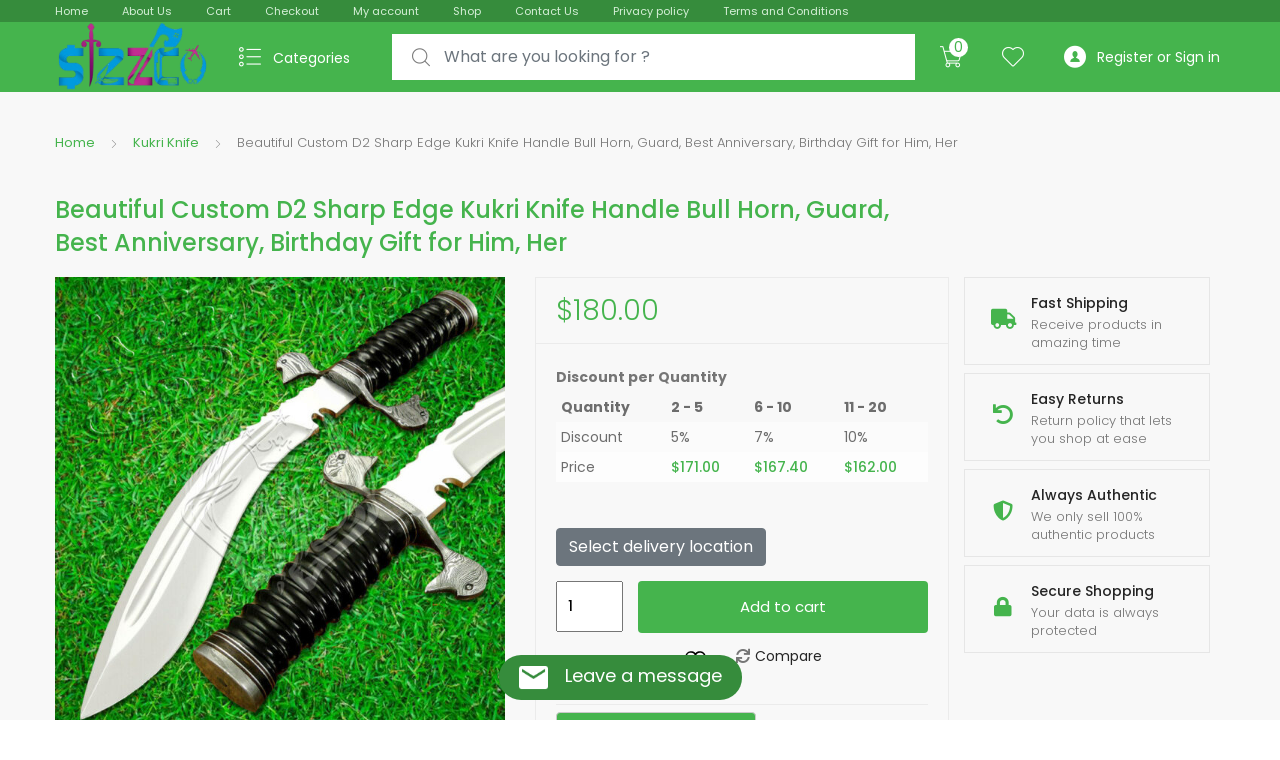

--- FILE ---
content_type: text/html; charset=UTF-8
request_url: https://sizzco.com/product/beautiful-custom-d2-sharp-edge-kukri-knife-handle-bull-horn-guard-best-anniversary-birthday-gift-for-him-her/
body_size: 95213
content:
<!DOCTYPE html>
<html lang="en-US">
<head>
<meta charset="UTF-8">
<meta name="viewport" content="width=device-width, initial-scale=1, shrink-to-fit=no">
<link rel="profile" href="http://gmpg.org/xfn/11">
<link rel="pingback" href="https://sizzco.com/xmlrpc.php">

				<script>document.documentElement.className = document.documentElement.className + ' yes-js js_active js'</script>
			<meta name='robots' content='index, follow, max-image-preview:large, max-snippet:-1, max-video-preview:-1' />
	<style>img:is([sizes="auto" i], [sizes^="auto," i]) { contain-intrinsic-size: 3000px 1500px }</style>
	
	<!-- This site is optimized with the Yoast SEO plugin v24.6 - https://yoast.com/wordpress/plugins/seo/ -->
	<title>Beautiful Custom D2 Sharp Edge Kukri Knife Handle Bull Horn, Guard, Best Anniversary, Birthday Gift for Him, Her - Sizzco Handmade Knife Manufacturer</title>
	<meta name="description" content="Custom Handmade High Quality Hunting Camping Professional Kukri Knife Easy to use Sharp Edge Blade Perfect Hand Grip, Gift for Him &amp; Her" />
	<link rel="canonical" href="https://sizzco.com/product/beautiful-custom-d2-sharp-edge-kukri-knife-handle-bull-horn-guard-best-anniversary-birthday-gift-for-him-her/" />
	<meta property="og:locale" content="en_US" />
	<meta property="og:type" content="article" />
	<meta property="og:title" content="Beautiful Custom D2 Sharp Edge Kukri Knife Handle Bull Horn, Guard, Best Anniversary, Birthday Gift for Him, Her - Sizzco Handmade Knife Manufacturer" />
	<meta property="og:description" content="Custom Handmade High Quality Hunting Camping Professional Kukri Knife Easy to use Sharp Edge Blade Perfect Hand Grip, Gift for Him &amp; Her" />
	<meta property="og:url" content="https://sizzco.com/product/beautiful-custom-d2-sharp-edge-kukri-knife-handle-bull-horn-guard-best-anniversary-birthday-gift-for-him-her/" />
	<meta property="og:site_name" content="Sizzco Handmade Knife Manufacturer" />
	<meta property="article:modified_time" content="2022-10-06T13:49:10+00:00" />
	<meta property="og:image" content="https://sizzco.com/wp-content/uploads/2022/10/K1-7.jpg" />
	<meta property="og:image:width" content="1000" />
	<meta property="og:image:height" content="1000" />
	<meta property="og:image:type" content="image/jpeg" />
	<meta name="twitter:card" content="summary_large_image" />
	<meta name="twitter:label1" content="Est. reading time" />
	<meta name="twitter:data1" content="2 minutes" />
	<script type="application/ld+json" class="yoast-schema-graph">{"@context":"https://schema.org","@graph":[{"@type":"WebPage","@id":"https://sizzco.com/product/beautiful-custom-d2-sharp-edge-kukri-knife-handle-bull-horn-guard-best-anniversary-birthday-gift-for-him-her/","url":"https://sizzco.com/product/beautiful-custom-d2-sharp-edge-kukri-knife-handle-bull-horn-guard-best-anniversary-birthday-gift-for-him-her/","name":"Beautiful Custom D2 Sharp Edge Kukri Knife Handle Bull Horn, Guard, Best Anniversary, Birthday Gift for Him, Her - Sizzco Handmade Knife Manufacturer","isPartOf":{"@id":"https://www.sizzco.com/#website"},"primaryImageOfPage":{"@id":"https://sizzco.com/product/beautiful-custom-d2-sharp-edge-kukri-knife-handle-bull-horn-guard-best-anniversary-birthday-gift-for-him-her/#primaryimage"},"image":{"@id":"https://sizzco.com/product/beautiful-custom-d2-sharp-edge-kukri-knife-handle-bull-horn-guard-best-anniversary-birthday-gift-for-him-her/#primaryimage"},"thumbnailUrl":"https://sizzco.com/wp-content/uploads/2022/10/K1-7.jpg","datePublished":"2022-10-06T13:43:30+00:00","dateModified":"2022-10-06T13:49:10+00:00","description":"Custom Handmade High Quality Hunting Camping Professional Kukri Knife Easy to use Sharp Edge Blade Perfect Hand Grip, Gift for Him & Her","breadcrumb":{"@id":"https://sizzco.com/product/beautiful-custom-d2-sharp-edge-kukri-knife-handle-bull-horn-guard-best-anniversary-birthday-gift-for-him-her/#breadcrumb"},"inLanguage":"en-US","potentialAction":[{"@type":"ReadAction","target":["https://sizzco.com/product/beautiful-custom-d2-sharp-edge-kukri-knife-handle-bull-horn-guard-best-anniversary-birthday-gift-for-him-her/"]}]},{"@type":"ImageObject","inLanguage":"en-US","@id":"https://sizzco.com/product/beautiful-custom-d2-sharp-edge-kukri-knife-handle-bull-horn-guard-best-anniversary-birthday-gift-for-him-her/#primaryimage","url":"https://sizzco.com/wp-content/uploads/2022/10/K1-7.jpg","contentUrl":"https://sizzco.com/wp-content/uploads/2022/10/K1-7.jpg","width":1000,"height":1000},{"@type":"BreadcrumbList","@id":"https://sizzco.com/product/beautiful-custom-d2-sharp-edge-kukri-knife-handle-bull-horn-guard-best-anniversary-birthday-gift-for-him-her/#breadcrumb","itemListElement":[{"@type":"ListItem","position":1,"name":"Home","item":"https://sizzco.com/"},{"@type":"ListItem","position":2,"name":"Shop","item":"https://sizzco.com/shop/"},{"@type":"ListItem","position":3,"name":"Beautiful Custom D2 Sharp Edge Kukri Knife Handle Bull Horn, Guard, Best Anniversary, Birthday Gift for Him, Her"}]},{"@type":"WebSite","@id":"https://www.sizzco.com/#website","url":"https://www.sizzco.com/","name":"Sizzco Handmade Knife Manufacturer","description":"Sizzco Handmade Knife Manufacturer","publisher":{"@id":"https://www.sizzco.com/#organization"},"potentialAction":[{"@type":"SearchAction","target":{"@type":"EntryPoint","urlTemplate":"https://www.sizzco.com/?s={search_term_string}"},"query-input":{"@type":"PropertyValueSpecification","valueRequired":true,"valueName":"search_term_string"}}],"inLanguage":"en-US"},{"@type":"Organization","@id":"https://www.sizzco.com/#organization","name":"Sizzco Handmade Knife Manufacturer","url":"https://www.sizzco.com/","logo":{"@type":"ImageObject","inLanguage":"en-US","@id":"https://www.sizzco.com/#/schema/logo/image/","url":"https://sizzco.com/wp-content/uploads/2025/03/cropped-456588919_26258051750509325_2132737667532097297_n-removebg-preview-1.png","contentUrl":"https://sizzco.com/wp-content/uploads/2025/03/cropped-456588919_26258051750509325_2132737667532097297_n-removebg-preview-1.png","width":400,"height":177,"caption":"Sizzco Handmade Knife Manufacturer"},"image":{"@id":"https://www.sizzco.com/#/schema/logo/image/"}}]}</script>
	<!-- / Yoast SEO plugin. -->


<link rel='dns-prefetch' href='//cdnjs.cloudflare.com' />
<link rel='dns-prefetch' href='//fonts.googleapis.com' />
<link rel="alternate" type="application/rss+xml" title="Sizzco Handmade Knife Manufacturer &raquo; Feed" href="https://sizzco.com/feed/" />
<link rel="alternate" type="application/rss+xml" title="Sizzco Handmade Knife Manufacturer &raquo; Comments Feed" href="https://sizzco.com/comments/feed/" />
<script type="text/javascript">
/* <![CDATA[ */
window._wpemojiSettings = {"baseUrl":"https:\/\/s.w.org\/images\/core\/emoji\/15.0.3\/72x72\/","ext":".png","svgUrl":"https:\/\/s.w.org\/images\/core\/emoji\/15.0.3\/svg\/","svgExt":".svg","source":{"concatemoji":"https:\/\/sizzco.com\/wp-includes\/js\/wp-emoji-release.min.js?ver=6.7.4"}};
/*! This file is auto-generated */
!function(i,n){var o,s,e;function c(e){try{var t={supportTests:e,timestamp:(new Date).valueOf()};sessionStorage.setItem(o,JSON.stringify(t))}catch(e){}}function p(e,t,n){e.clearRect(0,0,e.canvas.width,e.canvas.height),e.fillText(t,0,0);var t=new Uint32Array(e.getImageData(0,0,e.canvas.width,e.canvas.height).data),r=(e.clearRect(0,0,e.canvas.width,e.canvas.height),e.fillText(n,0,0),new Uint32Array(e.getImageData(0,0,e.canvas.width,e.canvas.height).data));return t.every(function(e,t){return e===r[t]})}function u(e,t,n){switch(t){case"flag":return n(e,"\ud83c\udff3\ufe0f\u200d\u26a7\ufe0f","\ud83c\udff3\ufe0f\u200b\u26a7\ufe0f")?!1:!n(e,"\ud83c\uddfa\ud83c\uddf3","\ud83c\uddfa\u200b\ud83c\uddf3")&&!n(e,"\ud83c\udff4\udb40\udc67\udb40\udc62\udb40\udc65\udb40\udc6e\udb40\udc67\udb40\udc7f","\ud83c\udff4\u200b\udb40\udc67\u200b\udb40\udc62\u200b\udb40\udc65\u200b\udb40\udc6e\u200b\udb40\udc67\u200b\udb40\udc7f");case"emoji":return!n(e,"\ud83d\udc26\u200d\u2b1b","\ud83d\udc26\u200b\u2b1b")}return!1}function f(e,t,n){var r="undefined"!=typeof WorkerGlobalScope&&self instanceof WorkerGlobalScope?new OffscreenCanvas(300,150):i.createElement("canvas"),a=r.getContext("2d",{willReadFrequently:!0}),o=(a.textBaseline="top",a.font="600 32px Arial",{});return e.forEach(function(e){o[e]=t(a,e,n)}),o}function t(e){var t=i.createElement("script");t.src=e,t.defer=!0,i.head.appendChild(t)}"undefined"!=typeof Promise&&(o="wpEmojiSettingsSupports",s=["flag","emoji"],n.supports={everything:!0,everythingExceptFlag:!0},e=new Promise(function(e){i.addEventListener("DOMContentLoaded",e,{once:!0})}),new Promise(function(t){var n=function(){try{var e=JSON.parse(sessionStorage.getItem(o));if("object"==typeof e&&"number"==typeof e.timestamp&&(new Date).valueOf()<e.timestamp+604800&&"object"==typeof e.supportTests)return e.supportTests}catch(e){}return null}();if(!n){if("undefined"!=typeof Worker&&"undefined"!=typeof OffscreenCanvas&&"undefined"!=typeof URL&&URL.createObjectURL&&"undefined"!=typeof Blob)try{var e="postMessage("+f.toString()+"("+[JSON.stringify(s),u.toString(),p.toString()].join(",")+"));",r=new Blob([e],{type:"text/javascript"}),a=new Worker(URL.createObjectURL(r),{name:"wpTestEmojiSupports"});return void(a.onmessage=function(e){c(n=e.data),a.terminate(),t(n)})}catch(e){}c(n=f(s,u,p))}t(n)}).then(function(e){for(var t in e)n.supports[t]=e[t],n.supports.everything=n.supports.everything&&n.supports[t],"flag"!==t&&(n.supports.everythingExceptFlag=n.supports.everythingExceptFlag&&n.supports[t]);n.supports.everythingExceptFlag=n.supports.everythingExceptFlag&&!n.supports.flag,n.DOMReady=!1,n.readyCallback=function(){n.DOMReady=!0}}).then(function(){return e}).then(function(){var e;n.supports.everything||(n.readyCallback(),(e=n.source||{}).concatemoji?t(e.concatemoji):e.wpemoji&&e.twemoji&&(t(e.twemoji),t(e.wpemoji)))}))}((window,document),window._wpemojiSettings);
/* ]]> */
</script>

<style id='wp-emoji-styles-inline-css' type='text/css'>

	img.wp-smiley, img.emoji {
		display: inline !important;
		border: none !important;
		box-shadow: none !important;
		height: 1em !important;
		width: 1em !important;
		margin: 0 0.07em !important;
		vertical-align: -0.1em !important;
		background: none !important;
		padding: 0 !important;
	}
</style>
<link rel='stylesheet' id='wp-block-library-css' href='https://sizzco.com/wp-includes/css/dist/block-library/style.min.css?ver=6.7.4' type='text/css' media='all' />
<link rel='stylesheet' id='jquery-selectBox-css' href='https://sizzco.com/wp-content/plugins/yith-woocommerce-wishlist/assets/css/jquery.selectBox.css?ver=1.2.0' type='text/css' media='all' />
<link rel='stylesheet' id='woocommerce_prettyPhoto_css-css' href='//sizzco.com/wp-content/plugins/woocommerce/assets/css/prettyPhoto.css?ver=3.1.6' type='text/css' media='all' />
<link rel='stylesheet' id='yith-wcwl-main-css' href='https://sizzco.com/wp-content/plugins/yith-woocommerce-wishlist/assets/css/style.css?ver=4.10.2' type='text/css' media='all' />
<style id='yith-wcwl-main-inline-css' type='text/css'>
 :root { --rounded-corners-radius: 16px; --add-to-cart-rounded-corners-radius: 16px; --color-headers-background: #F4F4F4; --feedback-duration: 3s } 
 :root { --rounded-corners-radius: 16px; --add-to-cart-rounded-corners-radius: 16px; --color-headers-background: #F4F4F4; --feedback-duration: 3s } 
</style>
<style id='classic-theme-styles-inline-css' type='text/css'>
/*! This file is auto-generated */
.wp-block-button__link{color:#fff;background-color:#32373c;border-radius:9999px;box-shadow:none;text-decoration:none;padding:calc(.667em + 2px) calc(1.333em + 2px);font-size:1.125em}.wp-block-file__button{background:#32373c;color:#fff;text-decoration:none}
</style>
<style id='global-styles-inline-css' type='text/css'>
:root{--wp--preset--aspect-ratio--square: 1;--wp--preset--aspect-ratio--4-3: 4/3;--wp--preset--aspect-ratio--3-4: 3/4;--wp--preset--aspect-ratio--3-2: 3/2;--wp--preset--aspect-ratio--2-3: 2/3;--wp--preset--aspect-ratio--16-9: 16/9;--wp--preset--aspect-ratio--9-16: 9/16;--wp--preset--color--black: #000000;--wp--preset--color--cyan-bluish-gray: #abb8c3;--wp--preset--color--white: #ffffff;--wp--preset--color--pale-pink: #f78da7;--wp--preset--color--vivid-red: #cf2e2e;--wp--preset--color--luminous-vivid-orange: #ff6900;--wp--preset--color--luminous-vivid-amber: #fcb900;--wp--preset--color--light-green-cyan: #7bdcb5;--wp--preset--color--vivid-green-cyan: #00d084;--wp--preset--color--pale-cyan-blue: #8ed1fc;--wp--preset--color--vivid-cyan-blue: #0693e3;--wp--preset--color--vivid-purple: #9b51e0;--wp--preset--gradient--vivid-cyan-blue-to-vivid-purple: linear-gradient(135deg,rgba(6,147,227,1) 0%,rgb(155,81,224) 100%);--wp--preset--gradient--light-green-cyan-to-vivid-green-cyan: linear-gradient(135deg,rgb(122,220,180) 0%,rgb(0,208,130) 100%);--wp--preset--gradient--luminous-vivid-amber-to-luminous-vivid-orange: linear-gradient(135deg,rgba(252,185,0,1) 0%,rgba(255,105,0,1) 100%);--wp--preset--gradient--luminous-vivid-orange-to-vivid-red: linear-gradient(135deg,rgba(255,105,0,1) 0%,rgb(207,46,46) 100%);--wp--preset--gradient--very-light-gray-to-cyan-bluish-gray: linear-gradient(135deg,rgb(238,238,238) 0%,rgb(169,184,195) 100%);--wp--preset--gradient--cool-to-warm-spectrum: linear-gradient(135deg,rgb(74,234,220) 0%,rgb(151,120,209) 20%,rgb(207,42,186) 40%,rgb(238,44,130) 60%,rgb(251,105,98) 80%,rgb(254,248,76) 100%);--wp--preset--gradient--blush-light-purple: linear-gradient(135deg,rgb(255,206,236) 0%,rgb(152,150,240) 100%);--wp--preset--gradient--blush-bordeaux: linear-gradient(135deg,rgb(254,205,165) 0%,rgb(254,45,45) 50%,rgb(107,0,62) 100%);--wp--preset--gradient--luminous-dusk: linear-gradient(135deg,rgb(255,203,112) 0%,rgb(199,81,192) 50%,rgb(65,88,208) 100%);--wp--preset--gradient--pale-ocean: linear-gradient(135deg,rgb(255,245,203) 0%,rgb(182,227,212) 50%,rgb(51,167,181) 100%);--wp--preset--gradient--electric-grass: linear-gradient(135deg,rgb(202,248,128) 0%,rgb(113,206,126) 100%);--wp--preset--gradient--midnight: linear-gradient(135deg,rgb(2,3,129) 0%,rgb(40,116,252) 100%);--wp--preset--font-size--small: 13px;--wp--preset--font-size--medium: 20px;--wp--preset--font-size--large: 36px;--wp--preset--font-size--x-large: 42px;--wp--preset--spacing--20: 0.44rem;--wp--preset--spacing--30: 0.67rem;--wp--preset--spacing--40: 1rem;--wp--preset--spacing--50: 1.5rem;--wp--preset--spacing--60: 2.25rem;--wp--preset--spacing--70: 3.38rem;--wp--preset--spacing--80: 5.06rem;--wp--preset--shadow--natural: 6px 6px 9px rgba(0, 0, 0, 0.2);--wp--preset--shadow--deep: 12px 12px 50px rgba(0, 0, 0, 0.4);--wp--preset--shadow--sharp: 6px 6px 0px rgba(0, 0, 0, 0.2);--wp--preset--shadow--outlined: 6px 6px 0px -3px rgba(255, 255, 255, 1), 6px 6px rgba(0, 0, 0, 1);--wp--preset--shadow--crisp: 6px 6px 0px rgba(0, 0, 0, 1);}:where(.is-layout-flex){gap: 0.5em;}:where(.is-layout-grid){gap: 0.5em;}body .is-layout-flex{display: flex;}.is-layout-flex{flex-wrap: wrap;align-items: center;}.is-layout-flex > :is(*, div){margin: 0;}body .is-layout-grid{display: grid;}.is-layout-grid > :is(*, div){margin: 0;}:where(.wp-block-columns.is-layout-flex){gap: 2em;}:where(.wp-block-columns.is-layout-grid){gap: 2em;}:where(.wp-block-post-template.is-layout-flex){gap: 1.25em;}:where(.wp-block-post-template.is-layout-grid){gap: 1.25em;}.has-black-color{color: var(--wp--preset--color--black) !important;}.has-cyan-bluish-gray-color{color: var(--wp--preset--color--cyan-bluish-gray) !important;}.has-white-color{color: var(--wp--preset--color--white) !important;}.has-pale-pink-color{color: var(--wp--preset--color--pale-pink) !important;}.has-vivid-red-color{color: var(--wp--preset--color--vivid-red) !important;}.has-luminous-vivid-orange-color{color: var(--wp--preset--color--luminous-vivid-orange) !important;}.has-luminous-vivid-amber-color{color: var(--wp--preset--color--luminous-vivid-amber) !important;}.has-light-green-cyan-color{color: var(--wp--preset--color--light-green-cyan) !important;}.has-vivid-green-cyan-color{color: var(--wp--preset--color--vivid-green-cyan) !important;}.has-pale-cyan-blue-color{color: var(--wp--preset--color--pale-cyan-blue) !important;}.has-vivid-cyan-blue-color{color: var(--wp--preset--color--vivid-cyan-blue) !important;}.has-vivid-purple-color{color: var(--wp--preset--color--vivid-purple) !important;}.has-black-background-color{background-color: var(--wp--preset--color--black) !important;}.has-cyan-bluish-gray-background-color{background-color: var(--wp--preset--color--cyan-bluish-gray) !important;}.has-white-background-color{background-color: var(--wp--preset--color--white) !important;}.has-pale-pink-background-color{background-color: var(--wp--preset--color--pale-pink) !important;}.has-vivid-red-background-color{background-color: var(--wp--preset--color--vivid-red) !important;}.has-luminous-vivid-orange-background-color{background-color: var(--wp--preset--color--luminous-vivid-orange) !important;}.has-luminous-vivid-amber-background-color{background-color: var(--wp--preset--color--luminous-vivid-amber) !important;}.has-light-green-cyan-background-color{background-color: var(--wp--preset--color--light-green-cyan) !important;}.has-vivid-green-cyan-background-color{background-color: var(--wp--preset--color--vivid-green-cyan) !important;}.has-pale-cyan-blue-background-color{background-color: var(--wp--preset--color--pale-cyan-blue) !important;}.has-vivid-cyan-blue-background-color{background-color: var(--wp--preset--color--vivid-cyan-blue) !important;}.has-vivid-purple-background-color{background-color: var(--wp--preset--color--vivid-purple) !important;}.has-black-border-color{border-color: var(--wp--preset--color--black) !important;}.has-cyan-bluish-gray-border-color{border-color: var(--wp--preset--color--cyan-bluish-gray) !important;}.has-white-border-color{border-color: var(--wp--preset--color--white) !important;}.has-pale-pink-border-color{border-color: var(--wp--preset--color--pale-pink) !important;}.has-vivid-red-border-color{border-color: var(--wp--preset--color--vivid-red) !important;}.has-luminous-vivid-orange-border-color{border-color: var(--wp--preset--color--luminous-vivid-orange) !important;}.has-luminous-vivid-amber-border-color{border-color: var(--wp--preset--color--luminous-vivid-amber) !important;}.has-light-green-cyan-border-color{border-color: var(--wp--preset--color--light-green-cyan) !important;}.has-vivid-green-cyan-border-color{border-color: var(--wp--preset--color--vivid-green-cyan) !important;}.has-pale-cyan-blue-border-color{border-color: var(--wp--preset--color--pale-cyan-blue) !important;}.has-vivid-cyan-blue-border-color{border-color: var(--wp--preset--color--vivid-cyan-blue) !important;}.has-vivid-purple-border-color{border-color: var(--wp--preset--color--vivid-purple) !important;}.has-vivid-cyan-blue-to-vivid-purple-gradient-background{background: var(--wp--preset--gradient--vivid-cyan-blue-to-vivid-purple) !important;}.has-light-green-cyan-to-vivid-green-cyan-gradient-background{background: var(--wp--preset--gradient--light-green-cyan-to-vivid-green-cyan) !important;}.has-luminous-vivid-amber-to-luminous-vivid-orange-gradient-background{background: var(--wp--preset--gradient--luminous-vivid-amber-to-luminous-vivid-orange) !important;}.has-luminous-vivid-orange-to-vivid-red-gradient-background{background: var(--wp--preset--gradient--luminous-vivid-orange-to-vivid-red) !important;}.has-very-light-gray-to-cyan-bluish-gray-gradient-background{background: var(--wp--preset--gradient--very-light-gray-to-cyan-bluish-gray) !important;}.has-cool-to-warm-spectrum-gradient-background{background: var(--wp--preset--gradient--cool-to-warm-spectrum) !important;}.has-blush-light-purple-gradient-background{background: var(--wp--preset--gradient--blush-light-purple) !important;}.has-blush-bordeaux-gradient-background{background: var(--wp--preset--gradient--blush-bordeaux) !important;}.has-luminous-dusk-gradient-background{background: var(--wp--preset--gradient--luminous-dusk) !important;}.has-pale-ocean-gradient-background{background: var(--wp--preset--gradient--pale-ocean) !important;}.has-electric-grass-gradient-background{background: var(--wp--preset--gradient--electric-grass) !important;}.has-midnight-gradient-background{background: var(--wp--preset--gradient--midnight) !important;}.has-small-font-size{font-size: var(--wp--preset--font-size--small) !important;}.has-medium-font-size{font-size: var(--wp--preset--font-size--medium) !important;}.has-large-font-size{font-size: var(--wp--preset--font-size--large) !important;}.has-x-large-font-size{font-size: var(--wp--preset--font-size--x-large) !important;}
:where(.wp-block-post-template.is-layout-flex){gap: 1.25em;}:where(.wp-block-post-template.is-layout-grid){gap: 1.25em;}
:where(.wp-block-columns.is-layout-flex){gap: 2em;}:where(.wp-block-columns.is-layout-grid){gap: 2em;}
:root :where(.wp-block-pullquote){font-size: 1.5em;line-height: 1.6;}
</style>
<link rel='stylesheet' id='contact-form-7-css' href='https://sizzco.com/wp-content/plugins/contact-form-7/includes/css/styles.css?ver=6.0.6' type='text/css' media='all' />
<link rel='stylesheet' id='mas-wc-brands-style-css' href='https://sizzco.com/wp-content/plugins/mas-woocommerce-brands/assets/css/style.css?ver=1.1.0' type='text/css' media='all' />
<link rel='stylesheet' id='pisol-product-page-shipping-calculator-woocommerce-css' href='https://sizzco.com/wp-content/plugins/product-page-shipping-calculator-for-woocommerce/public/css/pisol-product-page-shipping-calculator-woocommerce-public.css?ver=1.3.49.40' type='text/css' media='all' />
<style id='pisol-product-page-shipping-calculator-woocommerce-inline-css' type='text/css'>

            .pisol-ppscw-alert{
                background-color:#cccccc;
                color:#000000;
            }

            .pisol-ppscw-methods li{
                color:#000000;
            }

            .pisol-ppscw-methods li .woocommerce-Price-amount{
                color:#000000;
            }

            .button.pisol-shipping-calculator-button{
                background-color:;
                color:;
            }

            .button.pisol-update-address-button{
                background-color:;
                color:;
            }
        
</style>
<link rel='stylesheet' id='pisol-product-page-shipping-calculator-woocommerce-address-form-css' href='https://sizzco.com/wp-content/plugins/product-page-shipping-calculator-for-woocommerce/public/css/address-form.css?ver=6.7.4' type='text/css' media='all' />
<link rel='stylesheet' id='photoswipe-css' href='https://sizzco.com/wp-content/plugins/woocommerce/assets/css/photoswipe/photoswipe.min.css?ver=10.3.7' type='text/css' media='all' />
<link rel='stylesheet' id='photoswipe-default-skin-css' href='https://sizzco.com/wp-content/plugins/woocommerce/assets/css/photoswipe/default-skin/default-skin.min.css?ver=10.3.7' type='text/css' media='all' />
<style id='woocommerce-inline-inline-css' type='text/css'>
.woocommerce form .form-row .required { visibility: visible; }
</style>
<link rel='stylesheet' id='woo-variation-swatches-css' href='https://sizzco.com/wp-content/plugins/woo-variation-swatches/assets/css/frontend.min.css?ver=1741856581' type='text/css' media='all' />
<style id='woo-variation-swatches-inline-css' type='text/css'>
:root {
--wvs-tick:url("data:image/svg+xml;utf8,%3Csvg filter='drop-shadow(0px 0px 2px rgb(0 0 0 / .8))' xmlns='http://www.w3.org/2000/svg'  viewBox='0 0 30 30'%3E%3Cpath fill='none' stroke='%23ffffff' stroke-linecap='round' stroke-linejoin='round' stroke-width='4' d='M4 16L11 23 27 7'/%3E%3C/svg%3E");

--wvs-cross:url("data:image/svg+xml;utf8,%3Csvg filter='drop-shadow(0px 0px 5px rgb(255 255 255 / .6))' xmlns='http://www.w3.org/2000/svg' width='72px' height='72px' viewBox='0 0 24 24'%3E%3Cpath fill='none' stroke='%23ff0000' stroke-linecap='round' stroke-width='0.6' d='M5 5L19 19M19 5L5 19'/%3E%3C/svg%3E");
--wvs-single-product-item-width:30px;
--wvs-single-product-item-height:30px;
--wvs-single-product-item-font-size:16px}
</style>
<link rel='stylesheet' id='photoswipe-css-css' href='https://cdnjs.cloudflare.com/ajax/libs/photoswipe/5.3.6/photoswipe.min.css?ver=5.3.6' type='text/css' media='all' />
<link rel='stylesheet' id='jquery-colorbox-css' href='https://sizzco.com/wp-content/plugins/yith-woocommerce-compare/assets/css/colorbox.css?ver=1.4.21' type='text/css' media='all' />
<link rel='stylesheet' id='brands-styles-css' href='https://sizzco.com/wp-content/plugins/woocommerce/assets/css/brands.css?ver=10.3.7' type='text/css' media='all' />
<link rel='stylesheet' id='sw-vendor-slider-css' href='https://sizzco.com/wp-content/plugins/sw_vendor_slider/css/style.css' type='text/css' media='all' />
<link rel='preload' as='font' type='font/woff2' crossorigin='anonymous' id='tinvwl-webfont-font-css' href='https://sizzco.com/wp-content/plugins/ti-woocommerce-wishlist/assets/fonts/tinvwl-webfont.woff2?ver=xu2uyi'  media='all' />
<link rel='stylesheet' id='tinvwl-webfont-css' href='https://sizzco.com/wp-content/plugins/ti-woocommerce-wishlist/assets/css/webfont.min.css?ver=2.11.1' type='text/css' media='all' />
<link rel='stylesheet' id='tinvwl-css' href='https://sizzco.com/wp-content/plugins/ti-woocommerce-wishlist/assets/css/public.min.css?ver=2.11.1' type='text/css' media='all' />
<link rel='stylesheet' id='wccs-public-css' href='https://sizzco.com/wp-content/plugins/easy-woocommerce-discounts/public/css/wccs-public.min.css?ver=6.7.4' type='text/css' media='all' />
<link rel='stylesheet' id='tokoo-style-css' href='https://sizzco.com/wp-content/themes/tokoo/style.css?ver=1.1.15' type='text/css' media='all' />
<link rel='stylesheet' id='tokoo-color-css' href='https://sizzco.com/wp-content/themes/tokoo/assets/css/colors/green.css?ver=1.1.15' type='text/css' media='all' />
<link rel='stylesheet' id='tokoo-fonts-css' href='https://fonts.googleapis.com/css?family=Poppins:300,400,500,600&#038;subset=latin%2Clatin-ext' type='text/css' media='all' />
<link rel='stylesheet' id='tokoo-fontawesome-css' href='https://sizzco.com/wp-content/themes/tokoo/assets/css/fontawesome-all.css?ver=1.1.15' type='text/css' media='all' />
<link rel='stylesheet' id='tokoo-flaticon-css' href='https://sizzco.com/wp-content/themes/tokoo/assets/css/flaticon.css?ver=1.1.15' type='text/css' media='all' />
<link rel='stylesheet' id='heateor_sss_frontend_css-css' href='https://sizzco.com/wp-content/plugins/sassy-social-share/public/css/sassy-social-share-public.css?ver=3.3.76' type='text/css' media='all' />
<style id='heateor_sss_frontend_css-inline-css' type='text/css'>
.heateor_sss_button_instagram span.heateor_sss_svg,a.heateor_sss_instagram span.heateor_sss_svg{background:radial-gradient(circle at 30% 107%,#fdf497 0,#fdf497 5%,#fd5949 45%,#d6249f 60%,#285aeb 90%)}.heateor_sss_horizontal_sharing .heateor_sss_svg,.heateor_sss_standard_follow_icons_container .heateor_sss_svg{color:#fff;border-width:0px;border-style:solid;border-color:transparent}.heateor_sss_horizontal_sharing .heateorSssTCBackground{color:#666}.heateor_sss_horizontal_sharing span.heateor_sss_svg:hover,.heateor_sss_standard_follow_icons_container span.heateor_sss_svg:hover{border-color:transparent;}.heateor_sss_vertical_sharing span.heateor_sss_svg,.heateor_sss_floating_follow_icons_container span.heateor_sss_svg{color:#fff;border-width:0px;border-style:solid;border-color:transparent;}.heateor_sss_vertical_sharing .heateorSssTCBackground{color:#666;}.heateor_sss_vertical_sharing span.heateor_sss_svg:hover,.heateor_sss_floating_follow_icons_container span.heateor_sss_svg:hover{border-color:transparent;}@media screen and (max-width:783px) {.heateor_sss_vertical_sharing{display:none!important}}div.heateor_sss_sharing_title{text-align:center}div.heateor_sss_sharing_ul{width:100%;text-align:center;}div.heateor_sss_horizontal_sharing div.heateor_sss_sharing_ul a{float:none!important;display:inline-block;}
</style>
<link rel='stylesheet' id='ywzm-prettyPhoto-css' href='//sizzco.com/wp-content/plugins/woocommerce/assets/css/prettyPhoto.css?ver=2.1.1' type='text/css' media='all' />
<style id='ywzm-prettyPhoto-inline-css' type='text/css'>

                    div.pp_woocommerce a.pp_contract, div.pp_woocommerce a.pp_expand{
                        content: unset !important;
                        background-color: white;
                        width: 25px;
                        height: 25px;
                        margin-top: 5px;
						margin-left: 5px;
                    }

                    div.pp_woocommerce a.pp_contract, div.pp_woocommerce a.pp_expand:hover{
                        background-color: white;
                    }
                     div.pp_woocommerce a.pp_contract, div.pp_woocommerce a.pp_contract:hover{
                        background-color: white;
                    }

                    a.pp_expand:before, a.pp_contract:before{
                    content: unset !important;
                    }

                     a.pp_expand .expand-button-hidden svg, a.pp_contract .expand-button-hidden svg{
                       width: 25px;
                       height: 25px;
                       padding: 5px;
					}

					.expand-button-hidden path{
                       fill: black;
					}

                    
</style>
<link rel='stylesheet' id='ywzm-magnifier-css' href='https://sizzco.com/wp-content/plugins/yith-woocommerce-zoom-magnifier/assets/css/yith_magnifier.css?ver=2.1.1' type='text/css' media='all' />
<link rel='stylesheet' id='ywzm_frontend-css' href='https://sizzco.com/wp-content/plugins/yith-woocommerce-zoom-magnifier/assets/css/frontend.css?ver=2.1.1' type='text/css' media='all' />
<style id='ywzm_frontend-inline-css' type='text/css'>

                    #slider-prev, #slider-next {
                        background-color: white;
                        border: 2px solid black;
                        width:25px !important;
                        height:25px !important;
                    }

                    .yith_slider_arrow span{
                        width:25px !important;
                        height:25px !important;
                    }
                    
                    #slider-prev:hover, #slider-next:hover {
                        background-color: white;
                        border: 2px solid black;
                    }
                    
                   .thumbnails.slider path:hover {
                        fill:black;
                    }
                    
                    .thumbnails.slider path {
                        fill:black;
                        width:25px !important;
                        height:25px !important;
                    }

                    .thumbnails.slider svg {
                       width: 22px;
                       height: 22px;
                    }

                    
                    a.yith_expand {
                     position: absolute;
                     z-index: 1000;
                     background-color: white;
                     width: 25px;
                     height: 25px;
                     top: 10px;
                     bottom: initial;
                     left: initial;
                     right: 10px;
                     border-radius: 0%;
                    }

                    .expand-button-hidden svg{
                       width: 25px;
                       height: 25px;
					}

					.expand-button-hidden path{
                       fill: black;
					}
                    
</style>
<link rel='stylesheet' id='tokoo-woocommerce-style-css' href='https://sizzco.com/wp-content/themes/tokoo/assets/css/woocommerce.css?ver=1.1.15' type='text/css' media='all' />
<link rel='stylesheet' id='slick_slider_css-css' href='https://sizzco.com/wp-content/plugins/sw_woocommerce/css/slider.css?ver=6.7.4' type='text/css' media='all' />
<link rel='stylesheet' id='fontawesome_css-css' href='https://sizzco.com/wp-content/plugins/sw_woocommerce/css/font-awesome.min.css?ver=6.7.4' type='text/css' media='all' />
<link rel='stylesheet' id='ekit-widget-styles-css' href='https://sizzco.com/wp-content/plugins/elementskit-lite/widgets/init/assets/css/widget-styles.css?ver=3.5.4' type='text/css' media='all' />
<link rel='stylesheet' id='ekit-responsive-css' href='https://sizzco.com/wp-content/plugins/elementskit-lite/widgets/init/assets/css/responsive.css?ver=3.5.4' type='text/css' media='all' />
<link rel='stylesheet' id='liststore_style-css' href='https://sizzco.com/wp-content/plugins/sw_liststore/css/style.css' type='text/css' media='all' />
<script type="text/javascript" id="jquery-core-js-extra">
/* <![CDATA[ */
var pi_ppscw_setting = {"wc_ajax_url":"\/?wc-ajax=%%endpoint%%","ajaxUrl":"https:\/\/sizzco.com\/wp-admin\/admin-ajax.php","loading":"Loading..","auto_select_country":"","load_location_by_ajax":"0"};
/* ]]> */
</script>
<script type="text/javascript" src="https://sizzco.com/wp-includes/js/jquery/jquery.min.js?ver=3.7.1" id="jquery-core-js"></script>
<script type="text/javascript" src="https://sizzco.com/wp-includes/js/jquery/jquery-migrate.min.js?ver=3.4.1" id="jquery-migrate-js"></script>
<script type="text/javascript" src="https://sizzco.com/wp-content/plugins/woocommerce/assets/js/jquery-blockui/jquery.blockUI.min.js?ver=2.7.0-wc.10.3.7" id="wc-jquery-blockui-js" data-wp-strategy="defer"></script>
<script type="text/javascript" src="https://sizzco.com/wp-content/plugins/woocommerce/assets/js/js-cookie/js.cookie.min.js?ver=2.1.4-wc.10.3.7" id="wc-js-cookie-js" data-wp-strategy="defer"></script>
<script type="text/javascript" id="woocommerce-js-extra">
/* <![CDATA[ */
var woocommerce_params = {"ajax_url":"\/wp-admin\/admin-ajax.php","wc_ajax_url":"\/?wc-ajax=%%endpoint%%","i18n_password_show":"Show password","i18n_password_hide":"Hide password"};
/* ]]> */
</script>
<script type="text/javascript" src="https://sizzco.com/wp-content/plugins/woocommerce/assets/js/frontend/woocommerce.min.js?ver=10.3.7" id="woocommerce-js" data-wp-strategy="defer"></script>
<script type="text/javascript" id="wc-country-select-js-extra">
/* <![CDATA[ */
var wc_country_select_params = {"countries":"{\"AF\":[],\"AL\":{\"AL-01\":\"Berat\",\"AL-09\":\"Dib\\u00ebr\",\"AL-02\":\"Durr\\u00ebs\",\"AL-03\":\"Elbasan\",\"AL-04\":\"Fier\",\"AL-05\":\"Gjirokast\\u00ebr\",\"AL-06\":\"Kor\\u00e7\\u00eb\",\"AL-07\":\"Kuk\\u00ebs\",\"AL-08\":\"Lezh\\u00eb\",\"AL-10\":\"Shkod\\u00ebr\",\"AL-11\":\"Tirana\",\"AL-12\":\"Vlor\\u00eb\"},\"AO\":{\"BGO\":\"Bengo\",\"BLU\":\"Benguela\",\"BIE\":\"Bi\\u00e9\",\"CAB\":\"Cabinda\",\"CNN\":\"Cunene\",\"HUA\":\"Huambo\",\"HUI\":\"Hu\\u00edla\",\"CCU\":\"Kuando Kubango\",\"CNO\":\"Kwanza-Norte\",\"CUS\":\"Kwanza-Sul\",\"LUA\":\"Luanda\",\"LNO\":\"Lunda-Norte\",\"LSU\":\"Lunda-Sul\",\"MAL\":\"Malanje\",\"MOX\":\"Moxico\",\"NAM\":\"Namibe\",\"UIG\":\"U\\u00edge\",\"ZAI\":\"Zaire\"},\"AR\":{\"C\":\"Ciudad Aut\\u00f3noma de Buenos Aires\",\"B\":\"Buenos Aires\",\"K\":\"Catamarca\",\"H\":\"Chaco\",\"U\":\"Chubut\",\"X\":\"C\\u00f3rdoba\",\"W\":\"Corrientes\",\"E\":\"Entre R\\u00edos\",\"P\":\"Formosa\",\"Y\":\"Jujuy\",\"L\":\"La Pampa\",\"F\":\"La Rioja\",\"M\":\"Mendoza\",\"N\":\"Misiones\",\"Q\":\"Neuqu\\u00e9n\",\"R\":\"R\\u00edo Negro\",\"A\":\"Salta\",\"J\":\"San Juan\",\"D\":\"San Luis\",\"Z\":\"Santa Cruz\",\"S\":\"Santa Fe\",\"G\":\"Santiago del Estero\",\"V\":\"Tierra del Fuego\",\"T\":\"Tucum\\u00e1n\"},\"AT\":[],\"AU\":{\"ACT\":\"Australian Capital Territory\",\"NSW\":\"New South Wales\",\"NT\":\"Northern Territory\",\"QLD\":\"Queensland\",\"SA\":\"South Australia\",\"TAS\":\"Tasmania\",\"VIC\":\"Victoria\",\"WA\":\"Western Australia\"},\"AX\":[],\"BD\":{\"BD-05\":\"Bagerhat\",\"BD-01\":\"Bandarban\",\"BD-02\":\"Barguna\",\"BD-06\":\"Barishal\",\"BD-07\":\"Bhola\",\"BD-03\":\"Bogura\",\"BD-04\":\"Brahmanbaria\",\"BD-09\":\"Chandpur\",\"BD-10\":\"Chattogram\",\"BD-12\":\"Chuadanga\",\"BD-11\":\"Cox's Bazar\",\"BD-08\":\"Cumilla\",\"BD-13\":\"Dhaka\",\"BD-14\":\"Dinajpur\",\"BD-15\":\"Faridpur \",\"BD-16\":\"Feni\",\"BD-19\":\"Gaibandha\",\"BD-18\":\"Gazipur\",\"BD-17\":\"Gopalganj\",\"BD-20\":\"Habiganj\",\"BD-21\":\"Jamalpur\",\"BD-22\":\"Jashore\",\"BD-25\":\"Jhalokati\",\"BD-23\":\"Jhenaidah\",\"BD-24\":\"Joypurhat\",\"BD-29\":\"Khagrachhari\",\"BD-27\":\"Khulna\",\"BD-26\":\"Kishoreganj\",\"BD-28\":\"Kurigram\",\"BD-30\":\"Kushtia\",\"BD-31\":\"Lakshmipur\",\"BD-32\":\"Lalmonirhat\",\"BD-36\":\"Madaripur\",\"BD-37\":\"Magura\",\"BD-33\":\"Manikganj \",\"BD-39\":\"Meherpur\",\"BD-38\":\"Moulvibazar\",\"BD-35\":\"Munshiganj\",\"BD-34\":\"Mymensingh\",\"BD-48\":\"Naogaon\",\"BD-43\":\"Narail\",\"BD-40\":\"Narayanganj\",\"BD-42\":\"Narsingdi\",\"BD-44\":\"Natore\",\"BD-45\":\"Nawabganj\",\"BD-41\":\"Netrakona\",\"BD-46\":\"Nilphamari\",\"BD-47\":\"Noakhali\",\"BD-49\":\"Pabna\",\"BD-52\":\"Panchagarh\",\"BD-51\":\"Patuakhali\",\"BD-50\":\"Pirojpur\",\"BD-53\":\"Rajbari\",\"BD-54\":\"Rajshahi\",\"BD-56\":\"Rangamati\",\"BD-55\":\"Rangpur\",\"BD-58\":\"Satkhira\",\"BD-62\":\"Shariatpur\",\"BD-57\":\"Sherpur\",\"BD-59\":\"Sirajganj\",\"BD-61\":\"Sunamganj\",\"BD-60\":\"Sylhet\",\"BD-63\":\"Tangail\",\"BD-64\":\"Thakurgaon\"},\"BE\":[],\"BG\":{\"BG-01\":\"Blagoevgrad\",\"BG-02\":\"Burgas\",\"BG-08\":\"Dobrich\",\"BG-07\":\"Gabrovo\",\"BG-26\":\"Haskovo\",\"BG-09\":\"Kardzhali\",\"BG-10\":\"Kyustendil\",\"BG-11\":\"Lovech\",\"BG-12\":\"Montana\",\"BG-13\":\"Pazardzhik\",\"BG-14\":\"Pernik\",\"BG-15\":\"Pleven\",\"BG-16\":\"Plovdiv\",\"BG-17\":\"Razgrad\",\"BG-18\":\"Ruse\",\"BG-27\":\"Shumen\",\"BG-19\":\"Silistra\",\"BG-20\":\"Sliven\",\"BG-21\":\"Smolyan\",\"BG-23\":\"Sofia District\",\"BG-22\":\"Sofia\",\"BG-24\":\"Stara Zagora\",\"BG-25\":\"Targovishte\",\"BG-03\":\"Varna\",\"BG-04\":\"Veliko Tarnovo\",\"BG-05\":\"Vidin\",\"BG-06\":\"Vratsa\",\"BG-28\":\"Yambol\"},\"BH\":[],\"BI\":[],\"BJ\":{\"AL\":\"Alibori\",\"AK\":\"Atakora\",\"AQ\":\"Atlantique\",\"BO\":\"Borgou\",\"CO\":\"Collines\",\"KO\":\"Kouffo\",\"DO\":\"Donga\",\"LI\":\"Littoral\",\"MO\":\"Mono\",\"OU\":\"Ou\\u00e9m\\u00e9\",\"PL\":\"Plateau\",\"ZO\":\"Zou\"},\"BO\":{\"BO-B\":\"Beni\",\"BO-H\":\"Chuquisaca\",\"BO-C\":\"Cochabamba\",\"BO-L\":\"La Paz\",\"BO-O\":\"Oruro\",\"BO-N\":\"Pando\",\"BO-P\":\"Potos\\u00ed\",\"BO-S\":\"Santa Cruz\",\"BO-T\":\"Tarija\"},\"BR\":{\"AC\":\"Acre\",\"AL\":\"Alagoas\",\"AP\":\"Amap\\u00e1\",\"AM\":\"Amazonas\",\"BA\":\"Bahia\",\"CE\":\"Cear\\u00e1\",\"DF\":\"Distrito Federal\",\"ES\":\"Esp\\u00edrito Santo\",\"GO\":\"Goi\\u00e1s\",\"MA\":\"Maranh\\u00e3o\",\"MT\":\"Mato Grosso\",\"MS\":\"Mato Grosso do Sul\",\"MG\":\"Minas Gerais\",\"PA\":\"Par\\u00e1\",\"PB\":\"Para\\u00edba\",\"PR\":\"Paran\\u00e1\",\"PE\":\"Pernambuco\",\"PI\":\"Piau\\u00ed\",\"RJ\":\"Rio de Janeiro\",\"RN\":\"Rio Grande do Norte\",\"RS\":\"Rio Grande do Sul\",\"RO\":\"Rond\\u00f4nia\",\"RR\":\"Roraima\",\"SC\":\"Santa Catarina\",\"SP\":\"S\\u00e3o Paulo\",\"SE\":\"Sergipe\",\"TO\":\"Tocantins\"},\"CA\":{\"AB\":\"Alberta\",\"BC\":\"British Columbia\",\"MB\":\"Manitoba\",\"NB\":\"New Brunswick\",\"NL\":\"Newfoundland and Labrador\",\"NT\":\"Northwest Territories\",\"NS\":\"Nova Scotia\",\"NU\":\"Nunavut\",\"ON\":\"Ontario\",\"PE\":\"Prince Edward Island\",\"QC\":\"Quebec\",\"SK\":\"Saskatchewan\",\"YT\":\"Yukon Territory\"},\"CH\":{\"AG\":\"Aargau\",\"AR\":\"Appenzell Ausserrhoden\",\"AI\":\"Appenzell Innerrhoden\",\"BL\":\"Basel-Landschaft\",\"BS\":\"Basel-Stadt\",\"BE\":\"Bern\",\"FR\":\"Fribourg\",\"GE\":\"Geneva\",\"GL\":\"Glarus\",\"GR\":\"Graub\\u00fcnden\",\"JU\":\"Jura\",\"LU\":\"Luzern\",\"NE\":\"Neuch\\u00e2tel\",\"NW\":\"Nidwalden\",\"OW\":\"Obwalden\",\"SH\":\"Schaffhausen\",\"SZ\":\"Schwyz\",\"SO\":\"Solothurn\",\"SG\":\"St. Gallen\",\"TG\":\"Thurgau\",\"TI\":\"Ticino\",\"UR\":\"Uri\",\"VS\":\"Valais\",\"VD\":\"Vaud\",\"ZG\":\"Zug\",\"ZH\":\"Z\\u00fcrich\"},\"CL\":{\"CL-AI\":\"Ais\\u00e9n del General Carlos Iba\\u00f1ez del Campo\",\"CL-AN\":\"Antofagasta\",\"CL-AP\":\"Arica y Parinacota\",\"CL-AR\":\"La Araucan\\u00eda\",\"CL-AT\":\"Atacama\",\"CL-BI\":\"Biob\\u00edo\",\"CL-CO\":\"Coquimbo\",\"CL-LI\":\"Libertador General Bernardo O'Higgins\",\"CL-LL\":\"Los Lagos\",\"CL-LR\":\"Los R\\u00edos\",\"CL-MA\":\"Magallanes\",\"CL-ML\":\"Maule\",\"CL-NB\":\"\\u00d1uble\",\"CL-RM\":\"Regi\\u00f3n Metropolitana de Santiago\",\"CL-TA\":\"Tarapac\\u00e1\",\"CL-VS\":\"Valpara\\u00edso\"},\"CN\":{\"CN1\":\"Yunnan \\\/ \\u4e91\\u5357\",\"CN2\":\"Beijing \\\/ \\u5317\\u4eac\",\"CN3\":\"Tianjin \\\/ \\u5929\\u6d25\",\"CN4\":\"Hebei \\\/ \\u6cb3\\u5317\",\"CN5\":\"Shanxi \\\/ \\u5c71\\u897f\",\"CN6\":\"Inner Mongolia \\\/ \\u5167\\u8499\\u53e4\",\"CN7\":\"Liaoning \\\/ \\u8fbd\\u5b81\",\"CN8\":\"Jilin \\\/ \\u5409\\u6797\",\"CN9\":\"Heilongjiang \\\/ \\u9ed1\\u9f99\\u6c5f\",\"CN10\":\"Shanghai \\\/ \\u4e0a\\u6d77\",\"CN11\":\"Jiangsu \\\/ \\u6c5f\\u82cf\",\"CN12\":\"Zhejiang \\\/ \\u6d59\\u6c5f\",\"CN13\":\"Anhui \\\/ \\u5b89\\u5fbd\",\"CN14\":\"Fujian \\\/ \\u798f\\u5efa\",\"CN15\":\"Jiangxi \\\/ \\u6c5f\\u897f\",\"CN16\":\"Shandong \\\/ \\u5c71\\u4e1c\",\"CN17\":\"Henan \\\/ \\u6cb3\\u5357\",\"CN18\":\"Hubei \\\/ \\u6e56\\u5317\",\"CN19\":\"Hunan \\\/ \\u6e56\\u5357\",\"CN20\":\"Guangdong \\\/ \\u5e7f\\u4e1c\",\"CN21\":\"Guangxi Zhuang \\\/ \\u5e7f\\u897f\\u58ee\\u65cf\",\"CN22\":\"Hainan \\\/ \\u6d77\\u5357\",\"CN23\":\"Chongqing \\\/ \\u91cd\\u5e86\",\"CN24\":\"Sichuan \\\/ \\u56db\\u5ddd\",\"CN25\":\"Guizhou \\\/ \\u8d35\\u5dde\",\"CN26\":\"Shaanxi \\\/ \\u9655\\u897f\",\"CN27\":\"Gansu \\\/ \\u7518\\u8083\",\"CN28\":\"Qinghai \\\/ \\u9752\\u6d77\",\"CN29\":\"Ningxia Hui \\\/ \\u5b81\\u590f\",\"CN30\":\"Macao \\\/ \\u6fb3\\u95e8\",\"CN31\":\"Tibet \\\/ \\u897f\\u85cf\",\"CN32\":\"Xinjiang \\\/ \\u65b0\\u7586\"},\"CO\":{\"CO-AMA\":\"Amazonas\",\"CO-ANT\":\"Antioquia\",\"CO-ARA\":\"Arauca\",\"CO-ATL\":\"Atl\\u00e1ntico\",\"CO-BOL\":\"Bol\\u00edvar\",\"CO-BOY\":\"Boyac\\u00e1\",\"CO-CAL\":\"Caldas\",\"CO-CAQ\":\"Caquet\\u00e1\",\"CO-CAS\":\"Casanare\",\"CO-CAU\":\"Cauca\",\"CO-CES\":\"Cesar\",\"CO-CHO\":\"Choc\\u00f3\",\"CO-COR\":\"C\\u00f3rdoba\",\"CO-CUN\":\"Cundinamarca\",\"CO-DC\":\"Capital District\",\"CO-GUA\":\"Guain\\u00eda\",\"CO-GUV\":\"Guaviare\",\"CO-HUI\":\"Huila\",\"CO-LAG\":\"La Guajira\",\"CO-MAG\":\"Magdalena\",\"CO-MET\":\"Meta\",\"CO-NAR\":\"Nari\\u00f1o\",\"CO-NSA\":\"Norte de Santander\",\"CO-PUT\":\"Putumayo\",\"CO-QUI\":\"Quind\\u00edo\",\"CO-RIS\":\"Risaralda\",\"CO-SAN\":\"Santander\",\"CO-SAP\":\"San Andr\\u00e9s & Providencia\",\"CO-SUC\":\"Sucre\",\"CO-TOL\":\"Tolima\",\"CO-VAC\":\"Valle del Cauca\",\"CO-VAU\":\"Vaup\\u00e9s\",\"CO-VID\":\"Vichada\"},\"CR\":{\"CR-A\":\"Alajuela\",\"CR-C\":\"Cartago\",\"CR-G\":\"Guanacaste\",\"CR-H\":\"Heredia\",\"CR-L\":\"Lim\\u00f3n\",\"CR-P\":\"Puntarenas\",\"CR-SJ\":\"San Jos\\u00e9\"},\"CZ\":[],\"DE\":{\"DE-BW\":\"Baden-W\\u00fcrttemberg\",\"DE-BY\":\"Bavaria\",\"DE-BE\":\"Berlin\",\"DE-BB\":\"Brandenburg\",\"DE-HB\":\"Bremen\",\"DE-HH\":\"Hamburg\",\"DE-HE\":\"Hesse\",\"DE-MV\":\"Mecklenburg-Vorpommern\",\"DE-NI\":\"Lower Saxony\",\"DE-NW\":\"North Rhine-Westphalia\",\"DE-RP\":\"Rhineland-Palatinate\",\"DE-SL\":\"Saarland\",\"DE-SN\":\"Saxony\",\"DE-ST\":\"Saxony-Anhalt\",\"DE-SH\":\"Schleswig-Holstein\",\"DE-TH\":\"Thuringia\"},\"DK\":[],\"DO\":{\"DO-01\":\"Distrito Nacional\",\"DO-02\":\"Azua\",\"DO-03\":\"Baoruco\",\"DO-04\":\"Barahona\",\"DO-33\":\"Cibao Nordeste\",\"DO-34\":\"Cibao Noroeste\",\"DO-35\":\"Cibao Norte\",\"DO-36\":\"Cibao Sur\",\"DO-05\":\"Dajab\\u00f3n\",\"DO-06\":\"Duarte\",\"DO-08\":\"El Seibo\",\"DO-37\":\"El Valle\",\"DO-07\":\"El\\u00edas Pi\\u00f1a\",\"DO-38\":\"Enriquillo\",\"DO-09\":\"Espaillat\",\"DO-30\":\"Hato Mayor\",\"DO-19\":\"Hermanas Mirabal\",\"DO-39\":\"Hig\\u00fcamo\",\"DO-10\":\"Independencia\",\"DO-11\":\"La Altagracia\",\"DO-12\":\"La Romana\",\"DO-13\":\"La Vega\",\"DO-14\":\"Mar\\u00eda Trinidad S\\u00e1nchez\",\"DO-28\":\"Monse\\u00f1or Nouel\",\"DO-15\":\"Monte Cristi\",\"DO-29\":\"Monte Plata\",\"DO-40\":\"Ozama\",\"DO-16\":\"Pedernales\",\"DO-17\":\"Peravia\",\"DO-18\":\"Puerto Plata\",\"DO-20\":\"Saman\\u00e1\",\"DO-21\":\"San Crist\\u00f3bal\",\"DO-31\":\"San Jos\\u00e9 de Ocoa\",\"DO-22\":\"San Juan\",\"DO-23\":\"San Pedro de Macor\\u00eds\",\"DO-24\":\"S\\u00e1nchez Ram\\u00edrez\",\"DO-25\":\"Santiago\",\"DO-26\":\"Santiago Rodr\\u00edguez\",\"DO-32\":\"Santo Domingo\",\"DO-41\":\"Valdesia\",\"DO-27\":\"Valverde\",\"DO-42\":\"Yuma\"},\"DZ\":{\"DZ-01\":\"Adrar\",\"DZ-02\":\"Chlef\",\"DZ-03\":\"Laghouat\",\"DZ-04\":\"Oum El Bouaghi\",\"DZ-05\":\"Batna\",\"DZ-06\":\"B\\u00e9ja\\u00efa\",\"DZ-07\":\"Biskra\",\"DZ-08\":\"B\\u00e9char\",\"DZ-09\":\"Blida\",\"DZ-10\":\"Bouira\",\"DZ-11\":\"Tamanghasset\",\"DZ-12\":\"T\\u00e9bessa\",\"DZ-13\":\"Tlemcen\",\"DZ-14\":\"Tiaret\",\"DZ-15\":\"Tizi Ouzou\",\"DZ-16\":\"Algiers\",\"DZ-17\":\"Djelfa\",\"DZ-18\":\"Jijel\",\"DZ-19\":\"S\\u00e9tif\",\"DZ-20\":\"Sa\\u00efda\",\"DZ-21\":\"Skikda\",\"DZ-22\":\"Sidi Bel Abb\\u00e8s\",\"DZ-23\":\"Annaba\",\"DZ-24\":\"Guelma\",\"DZ-25\":\"Constantine\",\"DZ-26\":\"M\\u00e9d\\u00e9a\",\"DZ-27\":\"Mostaganem\",\"DZ-28\":\"M\\u2019Sila\",\"DZ-29\":\"Mascara\",\"DZ-30\":\"Ouargla\",\"DZ-31\":\"Oran\",\"DZ-32\":\"El Bayadh\",\"DZ-33\":\"Illizi\",\"DZ-34\":\"Bordj Bou Arr\\u00e9ridj\",\"DZ-35\":\"Boumerd\\u00e8s\",\"DZ-36\":\"El Tarf\",\"DZ-37\":\"Tindouf\",\"DZ-38\":\"Tissemsilt\",\"DZ-39\":\"El Oued\",\"DZ-40\":\"Khenchela\",\"DZ-41\":\"Souk Ahras\",\"DZ-42\":\"Tipasa\",\"DZ-43\":\"Mila\",\"DZ-44\":\"A\\u00efn Defla\",\"DZ-45\":\"Naama\",\"DZ-46\":\"A\\u00efn T\\u00e9mouchent\",\"DZ-47\":\"Gharda\\u00efa\",\"DZ-48\":\"Relizane\"},\"EE\":[],\"EC\":{\"EC-A\":\"Azuay\",\"EC-B\":\"Bol\\u00edvar\",\"EC-F\":\"Ca\\u00f1ar\",\"EC-C\":\"Carchi\",\"EC-H\":\"Chimborazo\",\"EC-X\":\"Cotopaxi\",\"EC-O\":\"El Oro\",\"EC-E\":\"Esmeraldas\",\"EC-W\":\"Gal\\u00e1pagos\",\"EC-G\":\"Guayas\",\"EC-I\":\"Imbabura\",\"EC-L\":\"Loja\",\"EC-R\":\"Los R\\u00edos\",\"EC-M\":\"Manab\\u00ed\",\"EC-S\":\"Morona-Santiago\",\"EC-N\":\"Napo\",\"EC-D\":\"Orellana\",\"EC-Y\":\"Pastaza\",\"EC-P\":\"Pichincha\",\"EC-SE\":\"Santa Elena\",\"EC-SD\":\"Santo Domingo de los Ts\\u00e1chilas\",\"EC-U\":\"Sucumb\\u00edos\",\"EC-T\":\"Tungurahua\",\"EC-Z\":\"Zamora-Chinchipe\"},\"EG\":{\"EGALX\":\"Alexandria\",\"EGASN\":\"Aswan\",\"EGAST\":\"Asyut\",\"EGBA\":\"Red Sea\",\"EGBH\":\"Beheira\",\"EGBNS\":\"Beni Suef\",\"EGC\":\"Cairo\",\"EGDK\":\"Dakahlia\",\"EGDT\":\"Damietta\",\"EGFYM\":\"Faiyum\",\"EGGH\":\"Gharbia\",\"EGGZ\":\"Giza\",\"EGIS\":\"Ismailia\",\"EGJS\":\"South Sinai\",\"EGKB\":\"Qalyubia\",\"EGKFS\":\"Kafr el-Sheikh\",\"EGKN\":\"Qena\",\"EGLX\":\"Luxor\",\"EGMN\":\"Minya\",\"EGMNF\":\"Monufia\",\"EGMT\":\"Matrouh\",\"EGPTS\":\"Port Said\",\"EGSHG\":\"Sohag\",\"EGSHR\":\"Al Sharqia\",\"EGSIN\":\"North Sinai\",\"EGSUZ\":\"Suez\",\"EGWAD\":\"New Valley\"},\"ES\":{\"C\":\"A Coru\\u00f1a\",\"VI\":\"Araba\\\/\\u00c1lava\",\"AB\":\"Albacete\",\"A\":\"Alicante\",\"AL\":\"Almer\\u00eda\",\"O\":\"Asturias\",\"AV\":\"\\u00c1vila\",\"BA\":\"Badajoz\",\"PM\":\"Baleares\",\"B\":\"Barcelona\",\"BU\":\"Burgos\",\"CC\":\"C\\u00e1ceres\",\"CA\":\"C\\u00e1diz\",\"S\":\"Cantabria\",\"CS\":\"Castell\\u00f3n\",\"CE\":\"Ceuta\",\"CR\":\"Ciudad Real\",\"CO\":\"C\\u00f3rdoba\",\"CU\":\"Cuenca\",\"GI\":\"Girona\",\"GR\":\"Granada\",\"GU\":\"Guadalajara\",\"SS\":\"Gipuzkoa\",\"H\":\"Huelva\",\"HU\":\"Huesca\",\"J\":\"Ja\\u00e9n\",\"LO\":\"La Rioja\",\"GC\":\"Las Palmas\",\"LE\":\"Le\\u00f3n\",\"L\":\"Lleida\",\"LU\":\"Lugo\",\"M\":\"Madrid\",\"MA\":\"M\\u00e1laga\",\"ML\":\"Melilla\",\"MU\":\"Murcia\",\"NA\":\"Navarra\",\"OR\":\"Ourense\",\"P\":\"Palencia\",\"PO\":\"Pontevedra\",\"SA\":\"Salamanca\",\"TF\":\"Santa Cruz de Tenerife\",\"SG\":\"Segovia\",\"SE\":\"Sevilla\",\"SO\":\"Soria\",\"T\":\"Tarragona\",\"TE\":\"Teruel\",\"TO\":\"Toledo\",\"V\":\"Valencia\",\"VA\":\"Valladolid\",\"BI\":\"Biscay\",\"ZA\":\"Zamora\",\"Z\":\"Zaragoza\"},\"ET\":[],\"FI\":[],\"FR\":[],\"GF\":[],\"GH\":{\"AF\":\"Ahafo\",\"AH\":\"Ashanti\",\"BA\":\"Brong-Ahafo\",\"BO\":\"Bono\",\"BE\":\"Bono East\",\"CP\":\"Central\",\"EP\":\"Eastern\",\"AA\":\"Greater Accra\",\"NE\":\"North East\",\"NP\":\"Northern\",\"OT\":\"Oti\",\"SV\":\"Savannah\",\"UE\":\"Upper East\",\"UW\":\"Upper West\",\"TV\":\"Volta\",\"WP\":\"Western\",\"WN\":\"Western North\"},\"GP\":[],\"GR\":{\"I\":\"Attica\",\"A\":\"East Macedonia and Thrace\",\"B\":\"Central Macedonia\",\"C\":\"West Macedonia\",\"D\":\"Epirus\",\"E\":\"Thessaly\",\"F\":\"Ionian Islands\",\"G\":\"West Greece\",\"H\":\"Central Greece\",\"J\":\"Peloponnese\",\"K\":\"North Aegean\",\"L\":\"South Aegean\",\"M\":\"Crete\"},\"GT\":{\"GT-AV\":\"Alta Verapaz\",\"GT-BV\":\"Baja Verapaz\",\"GT-CM\":\"Chimaltenango\",\"GT-CQ\":\"Chiquimula\",\"GT-PR\":\"El Progreso\",\"GT-ES\":\"Escuintla\",\"GT-GU\":\"Guatemala\",\"GT-HU\":\"Huehuetenango\",\"GT-IZ\":\"Izabal\",\"GT-JA\":\"Jalapa\",\"GT-JU\":\"Jutiapa\",\"GT-PE\":\"Pet\\u00e9n\",\"GT-QZ\":\"Quetzaltenango\",\"GT-QC\":\"Quich\\u00e9\",\"GT-RE\":\"Retalhuleu\",\"GT-SA\":\"Sacatep\\u00e9quez\",\"GT-SM\":\"San Marcos\",\"GT-SR\":\"Santa Rosa\",\"GT-SO\":\"Solol\\u00e1\",\"GT-SU\":\"Suchitep\\u00e9quez\",\"GT-TO\":\"Totonicap\\u00e1n\",\"GT-ZA\":\"Zacapa\"},\"HK\":{\"HONG KONG\":\"Hong Kong Island\",\"KOWLOON\":\"Kowloon\",\"NEW TERRITORIES\":\"New Territories\"},\"HN\":{\"HN-AT\":\"Atl\\u00e1ntida\",\"HN-IB\":\"Bay Islands\",\"HN-CH\":\"Choluteca\",\"HN-CL\":\"Col\\u00f3n\",\"HN-CM\":\"Comayagua\",\"HN-CP\":\"Cop\\u00e1n\",\"HN-CR\":\"Cort\\u00e9s\",\"HN-EP\":\"El Para\\u00edso\",\"HN-FM\":\"Francisco Moraz\\u00e1n\",\"HN-GD\":\"Gracias a Dios\",\"HN-IN\":\"Intibuc\\u00e1\",\"HN-LE\":\"Lempira\",\"HN-LP\":\"La Paz\",\"HN-OC\":\"Ocotepeque\",\"HN-OL\":\"Olancho\",\"HN-SB\":\"Santa B\\u00e1rbara\",\"HN-VA\":\"Valle\",\"HN-YO\":\"Yoro\"},\"HR\":{\"HR-01\":\"Zagreb County\",\"HR-02\":\"Krapina-Zagorje County\",\"HR-03\":\"Sisak-Moslavina County\",\"HR-04\":\"Karlovac County\",\"HR-05\":\"Vara\\u017edin County\",\"HR-06\":\"Koprivnica-Kri\\u017eevci County\",\"HR-07\":\"Bjelovar-Bilogora County\",\"HR-08\":\"Primorje-Gorski Kotar County\",\"HR-09\":\"Lika-Senj County\",\"HR-10\":\"Virovitica-Podravina County\",\"HR-11\":\"Po\\u017eega-Slavonia County\",\"HR-12\":\"Brod-Posavina County\",\"HR-13\":\"Zadar County\",\"HR-14\":\"Osijek-Baranja County\",\"HR-15\":\"\\u0160ibenik-Knin County\",\"HR-16\":\"Vukovar-Srijem County\",\"HR-17\":\"Split-Dalmatia County\",\"HR-18\":\"Istria County\",\"HR-19\":\"Dubrovnik-Neretva County\",\"HR-20\":\"Me\\u0111imurje County\",\"HR-21\":\"Zagreb City\"},\"HU\":{\"BK\":\"B\\u00e1cs-Kiskun\",\"BE\":\"B\\u00e9k\\u00e9s\",\"BA\":\"Baranya\",\"BZ\":\"Borsod-Aba\\u00faj-Zempl\\u00e9n\",\"BU\":\"Budapest\",\"CS\":\"Csongr\\u00e1d-Csan\\u00e1d\",\"FE\":\"Fej\\u00e9r\",\"GS\":\"Gy\\u0151r-Moson-Sopron\",\"HB\":\"Hajd\\u00fa-Bihar\",\"HE\":\"Heves\",\"JN\":\"J\\u00e1sz-Nagykun-Szolnok\",\"KE\":\"Kom\\u00e1rom-Esztergom\",\"NO\":\"N\\u00f3gr\\u00e1d\",\"PE\":\"Pest\",\"SO\":\"Somogy\",\"SZ\":\"Szabolcs-Szatm\\u00e1r-Bereg\",\"TO\":\"Tolna\",\"VA\":\"Vas\",\"VE\":\"Veszpr\\u00e9m\",\"ZA\":\"Zala\"},\"ID\":{\"AC\":\"Daerah Istimewa Aceh\",\"SU\":\"Sumatera Utara\",\"SB\":\"Sumatera Barat\",\"RI\":\"Riau\",\"KR\":\"Kepulauan Riau\",\"JA\":\"Jambi\",\"SS\":\"Sumatera Selatan\",\"BB\":\"Bangka Belitung\",\"BE\":\"Bengkulu\",\"LA\":\"Lampung\",\"JK\":\"DKI Jakarta\",\"JB\":\"Jawa Barat\",\"BT\":\"Banten\",\"JT\":\"Jawa Tengah\",\"JI\":\"Jawa Timur\",\"YO\":\"Daerah Istimewa Yogyakarta\",\"BA\":\"Bali\",\"NB\":\"Nusa Tenggara Barat\",\"NT\":\"Nusa Tenggara Timur\",\"KB\":\"Kalimantan Barat\",\"KT\":\"Kalimantan Tengah\",\"KI\":\"Kalimantan Timur\",\"KS\":\"Kalimantan Selatan\",\"KU\":\"Kalimantan Utara\",\"SA\":\"Sulawesi Utara\",\"ST\":\"Sulawesi Tengah\",\"SG\":\"Sulawesi Tenggara\",\"SR\":\"Sulawesi Barat\",\"SN\":\"Sulawesi Selatan\",\"GO\":\"Gorontalo\",\"MA\":\"Maluku\",\"MU\":\"Maluku Utara\",\"PA\":\"Papua\",\"PB\":\"Papua Barat\"},\"IE\":{\"CW\":\"Carlow\",\"CN\":\"Cavan\",\"CE\":\"Clare\",\"CO\":\"Cork\",\"DL\":\"Donegal\",\"D\":\"Dublin\",\"G\":\"Galway\",\"KY\":\"Kerry\",\"KE\":\"Kildare\",\"KK\":\"Kilkenny\",\"LS\":\"Laois\",\"LM\":\"Leitrim\",\"LK\":\"Limerick\",\"LD\":\"Longford\",\"LH\":\"Louth\",\"MO\":\"Mayo\",\"MH\":\"Meath\",\"MN\":\"Monaghan\",\"OY\":\"Offaly\",\"RN\":\"Roscommon\",\"SO\":\"Sligo\",\"TA\":\"Tipperary\",\"WD\":\"Waterford\",\"WH\":\"Westmeath\",\"WX\":\"Wexford\",\"WW\":\"Wicklow\"},\"IN\":{\"AN\":\"Andaman and Nicobar Islands\",\"AP\":\"Andhra Pradesh\",\"AR\":\"Arunachal Pradesh\",\"AS\":\"Assam\",\"BR\":\"Bihar\",\"CH\":\"Chandigarh\",\"CT\":\"Chhattisgarh\",\"DD\":\"Daman and Diu\",\"DH\":\"D\\u0101dra and Nagar Haveli and Dam\\u0101n and Diu\",\"DL\":\"Delhi\",\"DN\":\"Dadra and Nagar Haveli\",\"GA\":\"Goa\",\"GJ\":\"Gujarat\",\"HP\":\"Himachal Pradesh\",\"HR\":\"Haryana\",\"JH\":\"Jharkhand\",\"JK\":\"Jammu and Kashmir\",\"KA\":\"Karnataka\",\"KL\":\"Kerala\",\"LA\":\"Ladakh\",\"LD\":\"Lakshadweep\",\"MH\":\"Maharashtra\",\"ML\":\"Meghalaya\",\"MN\":\"Manipur\",\"MP\":\"Madhya Pradesh\",\"MZ\":\"Mizoram\",\"NL\":\"Nagaland\",\"OD\":\"Odisha\",\"PB\":\"Punjab\",\"PY\":\"Pondicherry (Puducherry)\",\"RJ\":\"Rajasthan\",\"SK\":\"Sikkim\",\"TS\":\"Telangana\",\"TN\":\"Tamil Nadu\",\"TR\":\"Tripura\",\"UP\":\"Uttar Pradesh\",\"UK\":\"Uttarakhand\",\"WB\":\"West Bengal\"},\"IR\":{\"KHZ\":\"Khuzestan (\\u062e\\u0648\\u0632\\u0633\\u062a\\u0627\\u0646)\",\"THR\":\"Tehran (\\u062a\\u0647\\u0631\\u0627\\u0646)\",\"ILM\":\"Ilaam (\\u0627\\u06cc\\u0644\\u0627\\u0645)\",\"BHR\":\"Bushehr (\\u0628\\u0648\\u0634\\u0647\\u0631)\",\"ADL\":\"Ardabil (\\u0627\\u0631\\u062f\\u0628\\u06cc\\u0644)\",\"ESF\":\"Isfahan (\\u0627\\u0635\\u0641\\u0647\\u0627\\u0646)\",\"YZD\":\"Yazd (\\u06cc\\u0632\\u062f)\",\"KRH\":\"Kermanshah (\\u06a9\\u0631\\u0645\\u0627\\u0646\\u0634\\u0627\\u0647)\",\"KRN\":\"Kerman (\\u06a9\\u0631\\u0645\\u0627\\u0646)\",\"HDN\":\"Hamadan (\\u0647\\u0645\\u062f\\u0627\\u0646)\",\"GZN\":\"Ghazvin (\\u0642\\u0632\\u0648\\u06cc\\u0646)\",\"ZJN\":\"Zanjan (\\u0632\\u0646\\u062c\\u0627\\u0646)\",\"LRS\":\"Luristan (\\u0644\\u0631\\u0633\\u062a\\u0627\\u0646)\",\"ABZ\":\"Alborz (\\u0627\\u0644\\u0628\\u0631\\u0632)\",\"EAZ\":\"East Azarbaijan (\\u0622\\u0630\\u0631\\u0628\\u0627\\u06cc\\u062c\\u0627\\u0646 \\u0634\\u0631\\u0642\\u06cc)\",\"WAZ\":\"West Azarbaijan (\\u0622\\u0630\\u0631\\u0628\\u0627\\u06cc\\u062c\\u0627\\u0646 \\u063a\\u0631\\u0628\\u06cc)\",\"CHB\":\"Chaharmahal and Bakhtiari (\\u0686\\u0647\\u0627\\u0631\\u0645\\u062d\\u0627\\u0644 \\u0648 \\u0628\\u062e\\u062a\\u06cc\\u0627\\u0631\\u06cc)\",\"SKH\":\"South Khorasan (\\u062e\\u0631\\u0627\\u0633\\u0627\\u0646 \\u062c\\u0646\\u0648\\u0628\\u06cc)\",\"RKH\":\"Razavi Khorasan (\\u062e\\u0631\\u0627\\u0633\\u0627\\u0646 \\u0631\\u0636\\u0648\\u06cc)\",\"NKH\":\"North Khorasan (\\u062e\\u0631\\u0627\\u0633\\u0627\\u0646 \\u0634\\u0645\\u0627\\u0644\\u06cc)\",\"SMN\":\"Semnan (\\u0633\\u0645\\u0646\\u0627\\u0646)\",\"FRS\":\"Fars (\\u0641\\u0627\\u0631\\u0633)\",\"QHM\":\"Qom (\\u0642\\u0645)\",\"KRD\":\"Kurdistan \\\/ \\u06a9\\u0631\\u062f\\u0633\\u062a\\u0627\\u0646)\",\"KBD\":\"Kohgiluyeh and BoyerAhmad (\\u06a9\\u0647\\u06af\\u06cc\\u0644\\u0648\\u06cc\\u06cc\\u0647 \\u0648 \\u0628\\u0648\\u06cc\\u0631\\u0627\\u062d\\u0645\\u062f)\",\"GLS\":\"Golestan (\\u06af\\u0644\\u0633\\u062a\\u0627\\u0646)\",\"GIL\":\"Gilan (\\u06af\\u06cc\\u0644\\u0627\\u0646)\",\"MZN\":\"Mazandaran (\\u0645\\u0627\\u0632\\u0646\\u062f\\u0631\\u0627\\u0646)\",\"MKZ\":\"Markazi (\\u0645\\u0631\\u06a9\\u0632\\u06cc)\",\"HRZ\":\"Hormozgan (\\u0647\\u0631\\u0645\\u0632\\u06af\\u0627\\u0646)\",\"SBN\":\"Sistan and Baluchestan (\\u0633\\u06cc\\u0633\\u062a\\u0627\\u0646 \\u0648 \\u0628\\u0644\\u0648\\u0686\\u0633\\u062a\\u0627\\u0646)\"},\"IS\":[],\"IT\":{\"AG\":\"Agrigento\",\"AL\":\"Alessandria\",\"AN\":\"Ancona\",\"AO\":\"Aosta\",\"AR\":\"Arezzo\",\"AP\":\"Ascoli Piceno\",\"AT\":\"Asti\",\"AV\":\"Avellino\",\"BA\":\"Bari\",\"BT\":\"Barletta-Andria-Trani\",\"BL\":\"Belluno\",\"BN\":\"Benevento\",\"BG\":\"Bergamo\",\"BI\":\"Biella\",\"BO\":\"Bologna\",\"BZ\":\"Bolzano\",\"BS\":\"Brescia\",\"BR\":\"Brindisi\",\"CA\":\"Cagliari\",\"CL\":\"Caltanissetta\",\"CB\":\"Campobasso\",\"CE\":\"Caserta\",\"CT\":\"Catania\",\"CZ\":\"Catanzaro\",\"CH\":\"Chieti\",\"CO\":\"Como\",\"CS\":\"Cosenza\",\"CR\":\"Cremona\",\"KR\":\"Crotone\",\"CN\":\"Cuneo\",\"EN\":\"Enna\",\"FM\":\"Fermo\",\"FE\":\"Ferrara\",\"FI\":\"Firenze\",\"FG\":\"Foggia\",\"FC\":\"Forl\\u00ec-Cesena\",\"FR\":\"Frosinone\",\"GE\":\"Genova\",\"GO\":\"Gorizia\",\"GR\":\"Grosseto\",\"IM\":\"Imperia\",\"IS\":\"Isernia\",\"SP\":\"La Spezia\",\"AQ\":\"L'Aquila\",\"LT\":\"Latina\",\"LE\":\"Lecce\",\"LC\":\"Lecco\",\"LI\":\"Livorno\",\"LO\":\"Lodi\",\"LU\":\"Lucca\",\"MC\":\"Macerata\",\"MN\":\"Mantova\",\"MS\":\"Massa-Carrara\",\"MT\":\"Matera\",\"ME\":\"Messina\",\"MI\":\"Milano\",\"MO\":\"Modena\",\"MB\":\"Monza e della Brianza\",\"NA\":\"Napoli\",\"NO\":\"Novara\",\"NU\":\"Nuoro\",\"OR\":\"Oristano\",\"PD\":\"Padova\",\"PA\":\"Palermo\",\"PR\":\"Parma\",\"PV\":\"Pavia\",\"PG\":\"Perugia\",\"PU\":\"Pesaro e Urbino\",\"PE\":\"Pescara\",\"PC\":\"Piacenza\",\"PI\":\"Pisa\",\"PT\":\"Pistoia\",\"PN\":\"Pordenone\",\"PZ\":\"Potenza\",\"PO\":\"Prato\",\"RG\":\"Ragusa\",\"RA\":\"Ravenna\",\"RC\":\"Reggio Calabria\",\"RE\":\"Reggio Emilia\",\"RI\":\"Rieti\",\"RN\":\"Rimini\",\"RM\":\"Roma\",\"RO\":\"Rovigo\",\"SA\":\"Salerno\",\"SS\":\"Sassari\",\"SV\":\"Savona\",\"SI\":\"Siena\",\"SR\":\"Siracusa\",\"SO\":\"Sondrio\",\"SU\":\"Sud Sardegna\",\"TA\":\"Taranto\",\"TE\":\"Teramo\",\"TR\":\"Terni\",\"TO\":\"Torino\",\"TP\":\"Trapani\",\"TN\":\"Trento\",\"TV\":\"Treviso\",\"TS\":\"Trieste\",\"UD\":\"Udine\",\"VA\":\"Varese\",\"VE\":\"Venezia\",\"VB\":\"Verbano-Cusio-Ossola\",\"VC\":\"Vercelli\",\"VR\":\"Verona\",\"VV\":\"Vibo Valentia\",\"VI\":\"Vicenza\",\"VT\":\"Viterbo\"},\"IL\":[],\"IM\":[],\"JM\":{\"JM-01\":\"Kingston\",\"JM-02\":\"Saint Andrew\",\"JM-03\":\"Saint Thomas\",\"JM-04\":\"Portland\",\"JM-05\":\"Saint Mary\",\"JM-06\":\"Saint Ann\",\"JM-07\":\"Trelawny\",\"JM-08\":\"Saint James\",\"JM-09\":\"Hanover\",\"JM-10\":\"Westmoreland\",\"JM-11\":\"Saint Elizabeth\",\"JM-12\":\"Manchester\",\"JM-13\":\"Clarendon\",\"JM-14\":\"Saint Catherine\"},\"JP\":{\"JP01\":\"Hokkaido\",\"JP02\":\"Aomori\",\"JP03\":\"Iwate\",\"JP04\":\"Miyagi\",\"JP05\":\"Akita\",\"JP06\":\"Yamagata\",\"JP07\":\"Fukushima\",\"JP08\":\"Ibaraki\",\"JP09\":\"Tochigi\",\"JP10\":\"Gunma\",\"JP11\":\"Saitama\",\"JP12\":\"Chiba\",\"JP13\":\"Tokyo\",\"JP14\":\"Kanagawa\",\"JP15\":\"Niigata\",\"JP16\":\"Toyama\",\"JP17\":\"Ishikawa\",\"JP18\":\"Fukui\",\"JP19\":\"Yamanashi\",\"JP20\":\"Nagano\",\"JP21\":\"Gifu\",\"JP22\":\"Shizuoka\",\"JP23\":\"Aichi\",\"JP24\":\"Mie\",\"JP25\":\"Shiga\",\"JP26\":\"Kyoto\",\"JP27\":\"Osaka\",\"JP28\":\"Hyogo\",\"JP29\":\"Nara\",\"JP30\":\"Wakayama\",\"JP31\":\"Tottori\",\"JP32\":\"Shimane\",\"JP33\":\"Okayama\",\"JP34\":\"Hiroshima\",\"JP35\":\"Yamaguchi\",\"JP36\":\"Tokushima\",\"JP37\":\"Kagawa\",\"JP38\":\"Ehime\",\"JP39\":\"Kochi\",\"JP40\":\"Fukuoka\",\"JP41\":\"Saga\",\"JP42\":\"Nagasaki\",\"JP43\":\"Kumamoto\",\"JP44\":\"Oita\",\"JP45\":\"Miyazaki\",\"JP46\":\"Kagoshima\",\"JP47\":\"Okinawa\"},\"KE\":{\"KE01\":\"Baringo\",\"KE02\":\"Bomet\",\"KE03\":\"Bungoma\",\"KE04\":\"Busia\",\"KE05\":\"Elgeyo-Marakwet\",\"KE06\":\"Embu\",\"KE07\":\"Garissa\",\"KE08\":\"Homa Bay\",\"KE09\":\"Isiolo\",\"KE10\":\"Kajiado\",\"KE11\":\"Kakamega\",\"KE12\":\"Kericho\",\"KE13\":\"Kiambu\",\"KE14\":\"Kilifi\",\"KE15\":\"Kirinyaga\",\"KE16\":\"Kisii\",\"KE17\":\"Kisumu\",\"KE18\":\"Kitui\",\"KE19\":\"Kwale\",\"KE20\":\"Laikipia\",\"KE21\":\"Lamu\",\"KE22\":\"Machakos\",\"KE23\":\"Makueni\",\"KE24\":\"Mandera\",\"KE25\":\"Marsabit\",\"KE26\":\"Meru\",\"KE27\":\"Migori\",\"KE28\":\"Mombasa\",\"KE29\":\"Murang\\u2019a\",\"KE30\":\"Nairobi County\",\"KE31\":\"Nakuru\",\"KE32\":\"Nandi\",\"KE33\":\"Narok\",\"KE34\":\"Nyamira\",\"KE35\":\"Nyandarua\",\"KE36\":\"Nyeri\",\"KE37\":\"Samburu\",\"KE38\":\"Siaya\",\"KE39\":\"Taita-Taveta\",\"KE40\":\"Tana River\",\"KE41\":\"Tharaka-Nithi\",\"KE42\":\"Trans Nzoia\",\"KE43\":\"Turkana\",\"KE44\":\"Uasin Gishu\",\"KE45\":\"Vihiga\",\"KE46\":\"Wajir\",\"KE47\":\"West Pokot\"},\"KN\":{\"KNK\":\"Saint Kitts\",\"KNN\":\"Nevis\",\"KN01\":\"Christ Church Nichola Town\",\"KN02\":\"Saint Anne Sandy Point\",\"KN03\":\"Saint George Basseterre\",\"KN04\":\"Saint George Gingerland\",\"KN05\":\"Saint James Windward\",\"KN06\":\"Saint John Capisterre\",\"KN07\":\"Saint John Figtree\",\"KN08\":\"Saint Mary Cayon\",\"KN09\":\"Saint Paul Capisterre\",\"KN10\":\"Saint Paul Charlestown\",\"KN11\":\"Saint Peter Basseterre\",\"KN12\":\"Saint Thomas Lowland\",\"KN13\":\"Saint Thomas Middle Island\",\"KN15\":\"Trinity Palmetto Point\"},\"KR\":[],\"KW\":[],\"LA\":{\"AT\":\"Attapeu\",\"BK\":\"Bokeo\",\"BL\":\"Bolikhamsai\",\"CH\":\"Champasak\",\"HO\":\"Houaphanh\",\"KH\":\"Khammouane\",\"LM\":\"Luang Namtha\",\"LP\":\"Luang Prabang\",\"OU\":\"Oudomxay\",\"PH\":\"Phongsaly\",\"SL\":\"Salavan\",\"SV\":\"Savannakhet\",\"VI\":\"Vientiane Province\",\"VT\":\"Vientiane\",\"XA\":\"Sainyabuli\",\"XE\":\"Sekong\",\"XI\":\"Xiangkhouang\",\"XS\":\"Xaisomboun\"},\"LB\":[],\"LI\":[],\"LR\":{\"BM\":\"Bomi\",\"BN\":\"Bong\",\"GA\":\"Gbarpolu\",\"GB\":\"Grand Bassa\",\"GC\":\"Grand Cape Mount\",\"GG\":\"Grand Gedeh\",\"GK\":\"Grand Kru\",\"LO\":\"Lofa\",\"MA\":\"Margibi\",\"MY\":\"Maryland\",\"MO\":\"Montserrado\",\"NM\":\"Nimba\",\"RV\":\"Rivercess\",\"RG\":\"River Gee\",\"SN\":\"Sinoe\"},\"LU\":[],\"MA\":{\"maagd\":\"Agadir-Ida Ou Tanane\",\"maazi\":\"Azilal\",\"mabem\":\"B\\u00e9ni-Mellal\",\"maber\":\"Berkane\",\"mabes\":\"Ben Slimane\",\"mabod\":\"Boujdour\",\"mabom\":\"Boulemane\",\"mabrr\":\"Berrechid\",\"macas\":\"Casablanca\",\"mache\":\"Chefchaouen\",\"machi\":\"Chichaoua\",\"macht\":\"Chtouka A\\u00eft Baha\",\"madri\":\"Driouch\",\"maedi\":\"Essaouira\",\"maerr\":\"Errachidia\",\"mafah\":\"Fahs-Beni Makada\",\"mafes\":\"F\\u00e8s-Dar-Dbibegh\",\"mafig\":\"Figuig\",\"mafqh\":\"Fquih Ben Salah\",\"mague\":\"Guelmim\",\"maguf\":\"Guercif\",\"mahaj\":\"El Hajeb\",\"mahao\":\"Al Haouz\",\"mahoc\":\"Al Hoce\\u00efma\",\"maifr\":\"Ifrane\",\"maine\":\"Inezgane-A\\u00eft Melloul\",\"majdi\":\"El Jadida\",\"majra\":\"Jerada\",\"maken\":\"K\\u00e9nitra\",\"makes\":\"Kelaat Sraghna\",\"makhe\":\"Khemisset\",\"makhn\":\"Kh\\u00e9nifra\",\"makho\":\"Khouribga\",\"malaa\":\"La\\u00e2youne\",\"malar\":\"Larache\",\"mamar\":\"Marrakech\",\"mamdf\":\"M\\u2019diq-Fnideq\",\"mamed\":\"M\\u00e9diouna\",\"mamek\":\"Mekn\\u00e8s\",\"mamid\":\"Midelt\",\"mammd\":\"Marrakech-Medina\",\"mammn\":\"Marrakech-Menara\",\"mamoh\":\"Mohammedia\",\"mamou\":\"Moulay Yacoub\",\"manad\":\"Nador\",\"manou\":\"Nouaceur\",\"maoua\":\"Ouarzazate\",\"maoud\":\"Oued Ed-Dahab\",\"maouj\":\"Oujda-Angad\",\"maouz\":\"Ouezzane\",\"marab\":\"Rabat\",\"mareh\":\"Rehamna\",\"masaf\":\"Safi\",\"masal\":\"Sal\\u00e9\",\"masef\":\"Sefrou\",\"maset\":\"Settat\",\"masib\":\"Sidi Bennour\",\"masif\":\"Sidi Ifni\",\"masik\":\"Sidi Kacem\",\"masil\":\"Sidi Slimane\",\"maskh\":\"Skhirat-T\\u00e9mara\",\"masyb\":\"Sidi Youssef Ben Ali\",\"mataf\":\"Tarfaya (EH-partial)\",\"matai\":\"Taourirt\",\"matao\":\"Taounate\",\"matar\":\"Taroudant\",\"matat\":\"Tata\",\"mataz\":\"Taza\",\"matet\":\"T\\u00e9touan\",\"matin\":\"Tinghir\",\"matiz\":\"Tiznit\",\"matng\":\"Tangier-Assilah\",\"matnt\":\"Tan-Tan\",\"mayus\":\"Youssoufia\",\"mazag\":\"Zagora\"},\"MD\":{\"C\":\"Chi\\u0219in\\u0103u\",\"BL\":\"B\\u0103l\\u021bi\",\"AN\":\"Anenii Noi\",\"BS\":\"Basarabeasca\",\"BR\":\"Briceni\",\"CH\":\"Cahul\",\"CT\":\"Cantemir\",\"CL\":\"C\\u0103l\\u0103ra\\u0219i\",\"CS\":\"C\\u0103u\\u0219eni\",\"CM\":\"Cimi\\u0219lia\",\"CR\":\"Criuleni\",\"DN\":\"Dondu\\u0219eni\",\"DR\":\"Drochia\",\"DB\":\"Dub\\u0103sari\",\"ED\":\"Edine\\u021b\",\"FL\":\"F\\u0103le\\u0219ti\",\"FR\":\"Flore\\u0219ti\",\"GE\":\"UTA G\\u0103g\\u0103uzia\",\"GL\":\"Glodeni\",\"HN\":\"H\\u00eence\\u0219ti\",\"IL\":\"Ialoveni\",\"LV\":\"Leova\",\"NS\":\"Nisporeni\",\"OC\":\"Ocni\\u021ba\",\"OR\":\"Orhei\",\"RZ\":\"Rezina\",\"RS\":\"R\\u00ee\\u0219cani\",\"SG\":\"S\\u00eengerei\",\"SR\":\"Soroca\",\"ST\":\"Str\\u0103\\u0219eni\",\"SD\":\"\\u0218old\\u0103ne\\u0219ti\",\"SV\":\"\\u0218tefan Vod\\u0103\",\"TR\":\"Taraclia\",\"TL\":\"Telene\\u0219ti\",\"UN\":\"Ungheni\"},\"MF\":[],\"MQ\":[],\"MT\":[],\"MX\":{\"DF\":\"Ciudad de M\\u00e9xico\",\"JA\":\"Jalisco\",\"NL\":\"Nuevo Le\\u00f3n\",\"AG\":\"Aguascalientes\",\"BC\":\"Baja California\",\"BS\":\"Baja California Sur\",\"CM\":\"Campeche\",\"CS\":\"Chiapas\",\"CH\":\"Chihuahua\",\"CO\":\"Coahuila\",\"CL\":\"Colima\",\"DG\":\"Durango\",\"GT\":\"Guanajuato\",\"GR\":\"Guerrero\",\"HG\":\"Hidalgo\",\"MX\":\"Estado de M\\u00e9xico\",\"MI\":\"Michoac\\u00e1n\",\"MO\":\"Morelos\",\"NA\":\"Nayarit\",\"OA\":\"Oaxaca\",\"PU\":\"Puebla\",\"QT\":\"Quer\\u00e9taro\",\"QR\":\"Quintana Roo\",\"SL\":\"San Luis Potos\\u00ed\",\"SI\":\"Sinaloa\",\"SO\":\"Sonora\",\"TB\":\"Tabasco\",\"TM\":\"Tamaulipas\",\"TL\":\"Tlaxcala\",\"VE\":\"Veracruz\",\"YU\":\"Yucat\\u00e1n\",\"ZA\":\"Zacatecas\"},\"MY\":{\"JHR\":\"Johor\",\"KDH\":\"Kedah\",\"KTN\":\"Kelantan\",\"LBN\":\"Labuan\",\"MLK\":\"Malacca (Melaka)\",\"NSN\":\"Negeri Sembilan\",\"PHG\":\"Pahang\",\"PNG\":\"Penang (Pulau Pinang)\",\"PRK\":\"Perak\",\"PLS\":\"Perlis\",\"SBH\":\"Sabah\",\"SWK\":\"Sarawak\",\"SGR\":\"Selangor\",\"TRG\":\"Terengganu\",\"PJY\":\"Putrajaya\",\"KUL\":\"Kuala Lumpur\"},\"MZ\":{\"MZP\":\"Cabo Delgado\",\"MZG\":\"Gaza\",\"MZI\":\"Inhambane\",\"MZB\":\"Manica\",\"MZL\":\"Maputo Province\",\"MZMPM\":\"Maputo\",\"MZN\":\"Nampula\",\"MZA\":\"Niassa\",\"MZS\":\"Sofala\",\"MZT\":\"Tete\",\"MZQ\":\"Zamb\\u00e9zia\"},\"NA\":{\"ER\":\"Erongo\",\"HA\":\"Hardap\",\"KA\":\"Karas\",\"KE\":\"Kavango East\",\"KW\":\"Kavango West\",\"KH\":\"Khomas\",\"KU\":\"Kunene\",\"OW\":\"Ohangwena\",\"OH\":\"Omaheke\",\"OS\":\"Omusati\",\"ON\":\"Oshana\",\"OT\":\"Oshikoto\",\"OD\":\"Otjozondjupa\",\"CA\":\"Zambezi\"},\"NG\":{\"AB\":\"Abia\",\"FC\":\"Abuja\",\"AD\":\"Adamawa\",\"AK\":\"Akwa Ibom\",\"AN\":\"Anambra\",\"BA\":\"Bauchi\",\"BY\":\"Bayelsa\",\"BE\":\"Benue\",\"BO\":\"Borno\",\"CR\":\"Cross River\",\"DE\":\"Delta\",\"EB\":\"Ebonyi\",\"ED\":\"Edo\",\"EK\":\"Ekiti\",\"EN\":\"Enugu\",\"GO\":\"Gombe\",\"IM\":\"Imo\",\"JI\":\"Jigawa\",\"KD\":\"Kaduna\",\"KN\":\"Kano\",\"KT\":\"Katsina\",\"KE\":\"Kebbi\",\"KO\":\"Kogi\",\"KW\":\"Kwara\",\"LA\":\"Lagos\",\"NA\":\"Nasarawa\",\"NI\":\"Niger\",\"OG\":\"Ogun\",\"ON\":\"Ondo\",\"OS\":\"Osun\",\"OY\":\"Oyo\",\"PL\":\"Plateau\",\"RI\":\"Rivers\",\"SO\":\"Sokoto\",\"TA\":\"Taraba\",\"YO\":\"Yobe\",\"ZA\":\"Zamfara\"},\"NL\":[],\"NO\":[],\"NP\":{\"BAG\":\"Bagmati\",\"BHE\":\"Bheri\",\"DHA\":\"Dhaulagiri\",\"GAN\":\"Gandaki\",\"JAN\":\"Janakpur\",\"KAR\":\"Karnali\",\"KOS\":\"Koshi\",\"LUM\":\"Lumbini\",\"MAH\":\"Mahakali\",\"MEC\":\"Mechi\",\"NAR\":\"Narayani\",\"RAP\":\"Rapti\",\"SAG\":\"Sagarmatha\",\"SET\":\"Seti\"},\"NI\":{\"NI-AN\":\"Atl\\u00e1ntico Norte\",\"NI-AS\":\"Atl\\u00e1ntico Sur\",\"NI-BO\":\"Boaco\",\"NI-CA\":\"Carazo\",\"NI-CI\":\"Chinandega\",\"NI-CO\":\"Chontales\",\"NI-ES\":\"Estel\\u00ed\",\"NI-GR\":\"Granada\",\"NI-JI\":\"Jinotega\",\"NI-LE\":\"Le\\u00f3n\",\"NI-MD\":\"Madriz\",\"NI-MN\":\"Managua\",\"NI-MS\":\"Masaya\",\"NI-MT\":\"Matagalpa\",\"NI-NS\":\"Nueva Segovia\",\"NI-RI\":\"Rivas\",\"NI-SJ\":\"R\\u00edo San Juan\"},\"NZ\":{\"NTL\":\"Northland\",\"AUK\":\"Auckland\",\"WKO\":\"Waikato\",\"BOP\":\"Bay of Plenty\",\"TKI\":\"Taranaki\",\"GIS\":\"Gisborne\",\"HKB\":\"Hawke\\u2019s Bay\",\"MWT\":\"Manawatu-Whanganui\",\"WGN\":\"Wellington\",\"NSN\":\"Nelson\",\"MBH\":\"Marlborough\",\"TAS\":\"Tasman\",\"WTC\":\"West Coast\",\"CAN\":\"Canterbury\",\"OTA\":\"Otago\",\"STL\":\"Southland\"},\"PA\":{\"PA-1\":\"Bocas del Toro\",\"PA-2\":\"Cocl\\u00e9\",\"PA-3\":\"Col\\u00f3n\",\"PA-4\":\"Chiriqu\\u00ed\",\"PA-5\":\"Dari\\u00e9n\",\"PA-6\":\"Herrera\",\"PA-7\":\"Los Santos\",\"PA-8\":\"Panam\\u00e1\",\"PA-9\":\"Veraguas\",\"PA-10\":\"West Panam\\u00e1\",\"PA-EM\":\"Ember\\u00e1\",\"PA-KY\":\"Guna Yala\",\"PA-NB\":\"Ng\\u00f6be-Bugl\\u00e9\"},\"PE\":{\"CAL\":\"El Callao\",\"LMA\":\"Municipalidad Metropolitana de Lima\",\"AMA\":\"Amazonas\",\"ANC\":\"Ancash\",\"APU\":\"Apur\\u00edmac\",\"ARE\":\"Arequipa\",\"AYA\":\"Ayacucho\",\"CAJ\":\"Cajamarca\",\"CUS\":\"Cusco\",\"HUV\":\"Huancavelica\",\"HUC\":\"Hu\\u00e1nuco\",\"ICA\":\"Ica\",\"JUN\":\"Jun\\u00edn\",\"LAL\":\"La Libertad\",\"LAM\":\"Lambayeque\",\"LIM\":\"Lima\",\"LOR\":\"Loreto\",\"MDD\":\"Madre de Dios\",\"MOQ\":\"Moquegua\",\"PAS\":\"Pasco\",\"PIU\":\"Piura\",\"PUN\":\"Puno\",\"SAM\":\"San Mart\\u00edn\",\"TAC\":\"Tacna\",\"TUM\":\"Tumbes\",\"UCA\":\"Ucayali\"},\"PH\":{\"ABR\":\"Abra\",\"AGN\":\"Agusan del Norte\",\"AGS\":\"Agusan del Sur\",\"AKL\":\"Aklan\",\"ALB\":\"Albay\",\"ANT\":\"Antique\",\"APA\":\"Apayao\",\"AUR\":\"Aurora\",\"BAS\":\"Basilan\",\"BAN\":\"Bataan\",\"BTN\":\"Batanes\",\"BTG\":\"Batangas\",\"BEN\":\"Benguet\",\"BIL\":\"Biliran\",\"BOH\":\"Bohol\",\"BUK\":\"Bukidnon\",\"BUL\":\"Bulacan\",\"CAG\":\"Cagayan\",\"CAN\":\"Camarines Norte\",\"CAS\":\"Camarines Sur\",\"CAM\":\"Camiguin\",\"CAP\":\"Capiz\",\"CAT\":\"Catanduanes\",\"CAV\":\"Cavite\",\"CEB\":\"Cebu\",\"COM\":\"Compostela Valley\",\"NCO\":\"Cotabato\",\"DAV\":\"Davao del Norte\",\"DAS\":\"Davao del Sur\",\"DAC\":\"Davao Occidental\",\"DAO\":\"Davao Oriental\",\"DIN\":\"Dinagat Islands\",\"EAS\":\"Eastern Samar\",\"GUI\":\"Guimaras\",\"IFU\":\"Ifugao\",\"ILN\":\"Ilocos Norte\",\"ILS\":\"Ilocos Sur\",\"ILI\":\"Iloilo\",\"ISA\":\"Isabela\",\"KAL\":\"Kalinga\",\"LUN\":\"La Union\",\"LAG\":\"Laguna\",\"LAN\":\"Lanao del Norte\",\"LAS\":\"Lanao del Sur\",\"LEY\":\"Leyte\",\"MAG\":\"Maguindanao\",\"MAD\":\"Marinduque\",\"MAS\":\"Masbate\",\"MSC\":\"Misamis Occidental\",\"MSR\":\"Misamis Oriental\",\"MOU\":\"Mountain Province\",\"NEC\":\"Negros Occidental\",\"NER\":\"Negros Oriental\",\"NSA\":\"Northern Samar\",\"NUE\":\"Nueva Ecija\",\"NUV\":\"Nueva Vizcaya\",\"MDC\":\"Occidental Mindoro\",\"MDR\":\"Oriental Mindoro\",\"PLW\":\"Palawan\",\"PAM\":\"Pampanga\",\"PAN\":\"Pangasinan\",\"QUE\":\"Quezon\",\"QUI\":\"Quirino\",\"RIZ\":\"Rizal\",\"ROM\":\"Romblon\",\"WSA\":\"Samar\",\"SAR\":\"Sarangani\",\"SIQ\":\"Siquijor\",\"SOR\":\"Sorsogon\",\"SCO\":\"South Cotabato\",\"SLE\":\"Southern Leyte\",\"SUK\":\"Sultan Kudarat\",\"SLU\":\"Sulu\",\"SUN\":\"Surigao del Norte\",\"SUR\":\"Surigao del Sur\",\"TAR\":\"Tarlac\",\"TAW\":\"Tawi-Tawi\",\"ZMB\":\"Zambales\",\"ZAN\":\"Zamboanga del Norte\",\"ZAS\":\"Zamboanga del Sur\",\"ZSI\":\"Zamboanga Sibugay\",\"00\":\"Metro Manila\"},\"PK\":{\"JK\":\"Azad Kashmir\",\"BA\":\"Balochistan\",\"TA\":\"FATA\",\"GB\":\"Gilgit Baltistan\",\"IS\":\"Islamabad Capital Territory\",\"KP\":\"Khyber Pakhtunkhwa\",\"PB\":\"Punjab\",\"SD\":\"Sindh\"},\"PL\":[],\"PR\":[],\"PT\":[],\"PY\":{\"PY-ASU\":\"Asunci\\u00f3n\",\"PY-1\":\"Concepci\\u00f3n\",\"PY-2\":\"San Pedro\",\"PY-3\":\"Cordillera\",\"PY-4\":\"Guair\\u00e1\",\"PY-5\":\"Caaguaz\\u00fa\",\"PY-6\":\"Caazap\\u00e1\",\"PY-7\":\"Itap\\u00faa\",\"PY-8\":\"Misiones\",\"PY-9\":\"Paraguar\\u00ed\",\"PY-10\":\"Alto Paran\\u00e1\",\"PY-11\":\"Central\",\"PY-12\":\"\\u00d1eembuc\\u00fa\",\"PY-13\":\"Amambay\",\"PY-14\":\"Canindey\\u00fa\",\"PY-15\":\"Presidente Hayes\",\"PY-16\":\"Alto Paraguay\",\"PY-17\":\"Boquer\\u00f3n\"},\"RE\":[],\"RO\":{\"AB\":\"Alba\",\"AR\":\"Arad\",\"AG\":\"Arge\\u0219\",\"BC\":\"Bac\\u0103u\",\"BH\":\"Bihor\",\"BN\":\"Bistri\\u021ba-N\\u0103s\\u0103ud\",\"BT\":\"Boto\\u0219ani\",\"BR\":\"Br\\u0103ila\",\"BV\":\"Bra\\u0219ov\",\"B\":\"Bucure\\u0219ti\",\"BZ\":\"Buz\\u0103u\",\"CL\":\"C\\u0103l\\u0103ra\\u0219i\",\"CS\":\"Cara\\u0219-Severin\",\"CJ\":\"Cluj\",\"CT\":\"Constan\\u021ba\",\"CV\":\"Covasna\",\"DB\":\"D\\u00e2mbovi\\u021ba\",\"DJ\":\"Dolj\",\"GL\":\"Gala\\u021bi\",\"GR\":\"Giurgiu\",\"GJ\":\"Gorj\",\"HR\":\"Harghita\",\"HD\":\"Hunedoara\",\"IL\":\"Ialomi\\u021ba\",\"IS\":\"Ia\\u0219i\",\"IF\":\"Ilfov\",\"MM\":\"Maramure\\u0219\",\"MH\":\"Mehedin\\u021bi\",\"MS\":\"Mure\\u0219\",\"NT\":\"Neam\\u021b\",\"OT\":\"Olt\",\"PH\":\"Prahova\",\"SJ\":\"S\\u0103laj\",\"SM\":\"Satu Mare\",\"SB\":\"Sibiu\",\"SV\":\"Suceava\",\"TR\":\"Teleorman\",\"TM\":\"Timi\\u0219\",\"TL\":\"Tulcea\",\"VL\":\"V\\u00e2lcea\",\"VS\":\"Vaslui\",\"VN\":\"Vrancea\"},\"SN\":{\"SNDB\":\"Diourbel\",\"SNDK\":\"Dakar\",\"SNFK\":\"Fatick\",\"SNKA\":\"Kaffrine\",\"SNKD\":\"Kolda\",\"SNKE\":\"K\\u00e9dougou\",\"SNKL\":\"Kaolack\",\"SNLG\":\"Louga\",\"SNMT\":\"Matam\",\"SNSE\":\"S\\u00e9dhiou\",\"SNSL\":\"Saint-Louis\",\"SNTC\":\"Tambacounda\",\"SNTH\":\"Thi\\u00e8s\",\"SNZG\":\"Ziguinchor\"},\"SG\":[],\"SK\":[],\"SI\":[],\"SV\":{\"SV-AH\":\"Ahuachap\\u00e1n\",\"SV-CA\":\"Caba\\u00f1as\",\"SV-CH\":\"Chalatenango\",\"SV-CU\":\"Cuscatl\\u00e1n\",\"SV-LI\":\"La Libertad\",\"SV-MO\":\"Moraz\\u00e1n\",\"SV-PA\":\"La Paz\",\"SV-SA\":\"Santa Ana\",\"SV-SM\":\"San Miguel\",\"SV-SO\":\"Sonsonate\",\"SV-SS\":\"San Salvador\",\"SV-SV\":\"San Vicente\",\"SV-UN\":\"La Uni\\u00f3n\",\"SV-US\":\"Usulut\\u00e1n\"},\"TH\":{\"TH-37\":\"Amnat Charoen\",\"TH-15\":\"Ang Thong\",\"TH-14\":\"Ayutthaya\",\"TH-10\":\"Bangkok\",\"TH-38\":\"Bueng Kan\",\"TH-31\":\"Buri Ram\",\"TH-24\":\"Chachoengsao\",\"TH-18\":\"Chai Nat\",\"TH-36\":\"Chaiyaphum\",\"TH-22\":\"Chanthaburi\",\"TH-50\":\"Chiang Mai\",\"TH-57\":\"Chiang Rai\",\"TH-20\":\"Chonburi\",\"TH-86\":\"Chumphon\",\"TH-46\":\"Kalasin\",\"TH-62\":\"Kamphaeng Phet\",\"TH-71\":\"Kanchanaburi\",\"TH-40\":\"Khon Kaen\",\"TH-81\":\"Krabi\",\"TH-52\":\"Lampang\",\"TH-51\":\"Lamphun\",\"TH-42\":\"Loei\",\"TH-16\":\"Lopburi\",\"TH-58\":\"Mae Hong Son\",\"TH-44\":\"Maha Sarakham\",\"TH-49\":\"Mukdahan\",\"TH-26\":\"Nakhon Nayok\",\"TH-73\":\"Nakhon Pathom\",\"TH-48\":\"Nakhon Phanom\",\"TH-30\":\"Nakhon Ratchasima\",\"TH-60\":\"Nakhon Sawan\",\"TH-80\":\"Nakhon Si Thammarat\",\"TH-55\":\"Nan\",\"TH-96\":\"Narathiwat\",\"TH-39\":\"Nong Bua Lam Phu\",\"TH-43\":\"Nong Khai\",\"TH-12\":\"Nonthaburi\",\"TH-13\":\"Pathum Thani\",\"TH-94\":\"Pattani\",\"TH-82\":\"Phang Nga\",\"TH-93\":\"Phatthalung\",\"TH-56\":\"Phayao\",\"TH-67\":\"Phetchabun\",\"TH-76\":\"Phetchaburi\",\"TH-66\":\"Phichit\",\"TH-65\":\"Phitsanulok\",\"TH-54\":\"Phrae\",\"TH-83\":\"Phuket\",\"TH-25\":\"Prachin Buri\",\"TH-77\":\"Prachuap Khiri Khan\",\"TH-85\":\"Ranong\",\"TH-70\":\"Ratchaburi\",\"TH-21\":\"Rayong\",\"TH-45\":\"Roi Et\",\"TH-27\":\"Sa Kaeo\",\"TH-47\":\"Sakon Nakhon\",\"TH-11\":\"Samut Prakan\",\"TH-74\":\"Samut Sakhon\",\"TH-75\":\"Samut Songkhram\",\"TH-19\":\"Saraburi\",\"TH-91\":\"Satun\",\"TH-17\":\"Sing Buri\",\"TH-33\":\"Sisaket\",\"TH-90\":\"Songkhla\",\"TH-64\":\"Sukhothai\",\"TH-72\":\"Suphan Buri\",\"TH-84\":\"Surat Thani\",\"TH-32\":\"Surin\",\"TH-63\":\"Tak\",\"TH-92\":\"Trang\",\"TH-23\":\"Trat\",\"TH-34\":\"Ubon Ratchathani\",\"TH-41\":\"Udon Thani\",\"TH-61\":\"Uthai Thani\",\"TH-53\":\"Uttaradit\",\"TH-95\":\"Yala\",\"TH-35\":\"Yasothon\"},\"TR\":{\"TR01\":\"Adana\",\"TR02\":\"Ad\\u0131yaman\",\"TR03\":\"Afyon\",\"TR04\":\"A\\u011fr\\u0131\",\"TR05\":\"Amasya\",\"TR06\":\"Ankara\",\"TR07\":\"Antalya\",\"TR08\":\"Artvin\",\"TR09\":\"Ayd\\u0131n\",\"TR10\":\"Bal\\u0131kesir\",\"TR11\":\"Bilecik\",\"TR12\":\"Bing\\u00f6l\",\"TR13\":\"Bitlis\",\"TR14\":\"Bolu\",\"TR15\":\"Burdur\",\"TR16\":\"Bursa\",\"TR17\":\"\\u00c7anakkale\",\"TR18\":\"\\u00c7ank\\u0131r\\u0131\",\"TR19\":\"\\u00c7orum\",\"TR20\":\"Denizli\",\"TR21\":\"Diyarbak\\u0131r\",\"TR22\":\"Edirne\",\"TR23\":\"Elaz\\u0131\\u011f\",\"TR24\":\"Erzincan\",\"TR25\":\"Erzurum\",\"TR26\":\"Eski\\u015fehir\",\"TR27\":\"Gaziantep\",\"TR28\":\"Giresun\",\"TR29\":\"G\\u00fcm\\u00fc\\u015fhane\",\"TR30\":\"Hakkari\",\"TR31\":\"Hatay\",\"TR32\":\"Isparta\",\"TR33\":\"\\u0130\\u00e7el\",\"TR34\":\"\\u0130stanbul\",\"TR35\":\"\\u0130zmir\",\"TR36\":\"Kars\",\"TR37\":\"Kastamonu\",\"TR38\":\"Kayseri\",\"TR39\":\"K\\u0131rklareli\",\"TR40\":\"K\\u0131r\\u015fehir\",\"TR41\":\"Kocaeli\",\"TR42\":\"Konya\",\"TR43\":\"K\\u00fctahya\",\"TR44\":\"Malatya\",\"TR45\":\"Manisa\",\"TR46\":\"Kahramanmara\\u015f\",\"TR47\":\"Mardin\",\"TR48\":\"Mu\\u011fla\",\"TR49\":\"Mu\\u015f\",\"TR50\":\"Nev\\u015fehir\",\"TR51\":\"Ni\\u011fde\",\"TR52\":\"Ordu\",\"TR53\":\"Rize\",\"TR54\":\"Sakarya\",\"TR55\":\"Samsun\",\"TR56\":\"Siirt\",\"TR57\":\"Sinop\",\"TR58\":\"Sivas\",\"TR59\":\"Tekirda\\u011f\",\"TR60\":\"Tokat\",\"TR61\":\"Trabzon\",\"TR62\":\"Tunceli\",\"TR63\":\"\\u015eanl\\u0131urfa\",\"TR64\":\"U\\u015fak\",\"TR65\":\"Van\",\"TR66\":\"Yozgat\",\"TR67\":\"Zonguldak\",\"TR68\":\"Aksaray\",\"TR69\":\"Bayburt\",\"TR70\":\"Karaman\",\"TR71\":\"K\\u0131r\\u0131kkale\",\"TR72\":\"Batman\",\"TR73\":\"\\u015e\\u0131rnak\",\"TR74\":\"Bart\\u0131n\",\"TR75\":\"Ardahan\",\"TR76\":\"I\\u011fd\\u0131r\",\"TR77\":\"Yalova\",\"TR78\":\"Karab\\u00fck\",\"TR79\":\"Kilis\",\"TR80\":\"Osmaniye\",\"TR81\":\"D\\u00fczce\"},\"TZ\":{\"TZ01\":\"Arusha\",\"TZ02\":\"Dar es Salaam\",\"TZ03\":\"Dodoma\",\"TZ04\":\"Iringa\",\"TZ05\":\"Kagera\",\"TZ06\":\"Pemba North\",\"TZ07\":\"Zanzibar North\",\"TZ08\":\"Kigoma\",\"TZ09\":\"Kilimanjaro\",\"TZ10\":\"Pemba South\",\"TZ11\":\"Zanzibar South\",\"TZ12\":\"Lindi\",\"TZ13\":\"Mara\",\"TZ14\":\"Mbeya\",\"TZ15\":\"Zanzibar West\",\"TZ16\":\"Morogoro\",\"TZ17\":\"Mtwara\",\"TZ18\":\"Mwanza\",\"TZ19\":\"Coast\",\"TZ20\":\"Rukwa\",\"TZ21\":\"Ruvuma\",\"TZ22\":\"Shinyanga\",\"TZ23\":\"Singida\",\"TZ24\":\"Tabora\",\"TZ25\":\"Tanga\",\"TZ26\":\"Manyara\",\"TZ27\":\"Geita\",\"TZ28\":\"Katavi\",\"TZ29\":\"Njombe\",\"TZ30\":\"Simiyu\"},\"LK\":[],\"RS\":{\"RS00\":\"Belgrade\",\"RS14\":\"Bor\",\"RS11\":\"Brani\\u010devo\",\"RS02\":\"Central Banat\",\"RS10\":\"Danube\",\"RS23\":\"Jablanica\",\"RS09\":\"Kolubara\",\"RS08\":\"Ma\\u010dva\",\"RS17\":\"Morava\",\"RS20\":\"Ni\\u0161ava\",\"RS01\":\"North Ba\\u010dka\",\"RS03\":\"North Banat\",\"RS24\":\"P\\u010dinja\",\"RS22\":\"Pirot\",\"RS13\":\"Pomoravlje\",\"RS19\":\"Rasina\",\"RS18\":\"Ra\\u0161ka\",\"RS06\":\"South Ba\\u010dka\",\"RS04\":\"South Banat\",\"RS07\":\"Srem\",\"RS12\":\"\\u0160umadija\",\"RS21\":\"Toplica\",\"RS05\":\"West Ba\\u010dka\",\"RS15\":\"Zaje\\u010dar\",\"RS16\":\"Zlatibor\",\"RS25\":\"Kosovo\",\"RS26\":\"Pe\\u0107\",\"RS27\":\"Prizren\",\"RS28\":\"Kosovska Mitrovica\",\"RS29\":\"Kosovo-Pomoravlje\",\"RSKM\":\"Kosovo-Metohija\",\"RSVO\":\"Vojvodina\"},\"RW\":[],\"SE\":[],\"UA\":{\"UA05\":\"Vinnychchyna\",\"UA07\":\"Volyn\",\"UA09\":\"Luhanshchyna\",\"UA12\":\"Dnipropetrovshchyna\",\"UA14\":\"Donechchyna\",\"UA18\":\"Zhytomyrshchyna\",\"UA21\":\"Zakarpattia\",\"UA23\":\"Zaporizhzhya\",\"UA26\":\"Prykarpattia\",\"UA30\":\"Kyiv\",\"UA32\":\"Kyivshchyna\",\"UA35\":\"Kirovohradschyna\",\"UA40\":\"Sevastopol\",\"UA43\":\"Crimea\",\"UA46\":\"Lvivshchyna\",\"UA48\":\"Mykolayivschyna\",\"UA51\":\"Odeshchyna\",\"UA53\":\"Poltavshchyna\",\"UA56\":\"Rivnenshchyna\",\"UA59\":\"Sumshchyna\",\"UA61\":\"Ternopilshchyna\",\"UA63\":\"Kharkivshchyna\",\"UA65\":\"Khersonshchyna\",\"UA68\":\"Khmelnychchyna\",\"UA71\":\"Cherkashchyna\",\"UA74\":\"Chernihivshchyna\",\"UA77\":\"Chernivtsi Oblast\"},\"UG\":{\"UG314\":\"Abim\",\"UG301\":\"Adjumani\",\"UG322\":\"Agago\",\"UG323\":\"Alebtong\",\"UG315\":\"Amolatar\",\"UG324\":\"Amudat\",\"UG216\":\"Amuria\",\"UG316\":\"Amuru\",\"UG302\":\"Apac\",\"UG303\":\"Arua\",\"UG217\":\"Budaka\",\"UG218\":\"Bududa\",\"UG201\":\"Bugiri\",\"UG235\":\"Bugweri\",\"UG420\":\"Buhweju\",\"UG117\":\"Buikwe\",\"UG219\":\"Bukedea\",\"UG118\":\"Bukomansimbi\",\"UG220\":\"Bukwa\",\"UG225\":\"Bulambuli\",\"UG416\":\"Buliisa\",\"UG401\":\"Bundibugyo\",\"UG430\":\"Bunyangabu\",\"UG402\":\"Bushenyi\",\"UG202\":\"Busia\",\"UG221\":\"Butaleja\",\"UG119\":\"Butambala\",\"UG233\":\"Butebo\",\"UG120\":\"Buvuma\",\"UG226\":\"Buyende\",\"UG317\":\"Dokolo\",\"UG121\":\"Gomba\",\"UG304\":\"Gulu\",\"UG403\":\"Hoima\",\"UG417\":\"Ibanda\",\"UG203\":\"Iganga\",\"UG418\":\"Isingiro\",\"UG204\":\"Jinja\",\"UG318\":\"Kaabong\",\"UG404\":\"Kabale\",\"UG405\":\"Kabarole\",\"UG213\":\"Kaberamaido\",\"UG427\":\"Kagadi\",\"UG428\":\"Kakumiro\",\"UG101\":\"Kalangala\",\"UG222\":\"Kaliro\",\"UG122\":\"Kalungu\",\"UG102\":\"Kampala\",\"UG205\":\"Kamuli\",\"UG413\":\"Kamwenge\",\"UG414\":\"Kanungu\",\"UG206\":\"Kapchorwa\",\"UG236\":\"Kapelebyong\",\"UG126\":\"Kasanda\",\"UG406\":\"Kasese\",\"UG207\":\"Katakwi\",\"UG112\":\"Kayunga\",\"UG407\":\"Kibaale\",\"UG103\":\"Kiboga\",\"UG227\":\"Kibuku\",\"UG432\":\"Kikuube\",\"UG419\":\"Kiruhura\",\"UG421\":\"Kiryandongo\",\"UG408\":\"Kisoro\",\"UG305\":\"Kitgum\",\"UG319\":\"Koboko\",\"UG325\":\"Kole\",\"UG306\":\"Kotido\",\"UG208\":\"Kumi\",\"UG333\":\"Kwania\",\"UG228\":\"Kween\",\"UG123\":\"Kyankwanzi\",\"UG422\":\"Kyegegwa\",\"UG415\":\"Kyenjojo\",\"UG125\":\"Kyotera\",\"UG326\":\"Lamwo\",\"UG307\":\"Lira\",\"UG229\":\"Luuka\",\"UG104\":\"Luwero\",\"UG124\":\"Lwengo\",\"UG114\":\"Lyantonde\",\"UG223\":\"Manafwa\",\"UG320\":\"Maracha\",\"UG105\":\"Masaka\",\"UG409\":\"Masindi\",\"UG214\":\"Mayuge\",\"UG209\":\"Mbale\",\"UG410\":\"Mbarara\",\"UG423\":\"Mitooma\",\"UG115\":\"Mityana\",\"UG308\":\"Moroto\",\"UG309\":\"Moyo\",\"UG106\":\"Mpigi\",\"UG107\":\"Mubende\",\"UG108\":\"Mukono\",\"UG334\":\"Nabilatuk\",\"UG311\":\"Nakapiripirit\",\"UG116\":\"Nakaseke\",\"UG109\":\"Nakasongola\",\"UG230\":\"Namayingo\",\"UG234\":\"Namisindwa\",\"UG224\":\"Namutumba\",\"UG327\":\"Napak\",\"UG310\":\"Nebbi\",\"UG231\":\"Ngora\",\"UG424\":\"Ntoroko\",\"UG411\":\"Ntungamo\",\"UG328\":\"Nwoya\",\"UG331\":\"Omoro\",\"UG329\":\"Otuke\",\"UG321\":\"Oyam\",\"UG312\":\"Pader\",\"UG332\":\"Pakwach\",\"UG210\":\"Pallisa\",\"UG110\":\"Rakai\",\"UG429\":\"Rubanda\",\"UG425\":\"Rubirizi\",\"UG431\":\"Rukiga\",\"UG412\":\"Rukungiri\",\"UG111\":\"Sembabule\",\"UG232\":\"Serere\",\"UG426\":\"Sheema\",\"UG215\":\"Sironko\",\"UG211\":\"Soroti\",\"UG212\":\"Tororo\",\"UG113\":\"Wakiso\",\"UG313\":\"Yumbe\",\"UG330\":\"Zombo\"},\"UM\":{\"81\":\"Baker Island\",\"84\":\"Howland Island\",\"86\":\"Jarvis Island\",\"67\":\"Johnston Atoll\",\"89\":\"Kingman Reef\",\"71\":\"Midway Atoll\",\"76\":\"Navassa Island\",\"95\":\"Palmyra Atoll\",\"79\":\"Wake Island\"},\"US\":{\"AL\":\"Alabama\",\"AK\":\"Alaska\",\"AZ\":\"Arizona\",\"AR\":\"Arkansas\",\"CA\":\"California\",\"CO\":\"Colorado\",\"CT\":\"Connecticut\",\"DE\":\"Delaware\",\"DC\":\"District of Columbia\",\"FL\":\"Florida\",\"GA\":\"Georgia\",\"HI\":\"Hawaii\",\"ID\":\"Idaho\",\"IL\":\"Illinois\",\"IN\":\"Indiana\",\"IA\":\"Iowa\",\"KS\":\"Kansas\",\"KY\":\"Kentucky\",\"LA\":\"Louisiana\",\"ME\":\"Maine\",\"MD\":\"Maryland\",\"MA\":\"Massachusetts\",\"MI\":\"Michigan\",\"MN\":\"Minnesota\",\"MS\":\"Mississippi\",\"MO\":\"Missouri\",\"MT\":\"Montana\",\"NE\":\"Nebraska\",\"NV\":\"Nevada\",\"NH\":\"New Hampshire\",\"NJ\":\"New Jersey\",\"NM\":\"New Mexico\",\"NY\":\"New York\",\"NC\":\"North Carolina\",\"ND\":\"North Dakota\",\"OH\":\"Ohio\",\"OK\":\"Oklahoma\",\"OR\":\"Oregon\",\"PA\":\"Pennsylvania\",\"RI\":\"Rhode Island\",\"SC\":\"South Carolina\",\"SD\":\"South Dakota\",\"TN\":\"Tennessee\",\"TX\":\"Texas\",\"UT\":\"Utah\",\"VT\":\"Vermont\",\"VA\":\"Virginia\",\"WA\":\"Washington\",\"WV\":\"West Virginia\",\"WI\":\"Wisconsin\",\"WY\":\"Wyoming\",\"AA\":\"Armed Forces (AA)\",\"AE\":\"Armed Forces (AE)\",\"AP\":\"Armed Forces (AP)\"},\"UY\":{\"UY-AR\":\"Artigas\",\"UY-CA\":\"Canelones\",\"UY-CL\":\"Cerro Largo\",\"UY-CO\":\"Colonia\",\"UY-DU\":\"Durazno\",\"UY-FS\":\"Flores\",\"UY-FD\":\"Florida\",\"UY-LA\":\"Lavalleja\",\"UY-MA\":\"Maldonado\",\"UY-MO\":\"Montevideo\",\"UY-PA\":\"Paysand\\u00fa\",\"UY-RN\":\"R\\u00edo Negro\",\"UY-RV\":\"Rivera\",\"UY-RO\":\"Rocha\",\"UY-SA\":\"Salto\",\"UY-SJ\":\"San Jos\\u00e9\",\"UY-SO\":\"Soriano\",\"UY-TA\":\"Tacuaremb\\u00f3\",\"UY-TT\":\"Treinta y Tres\"},\"VE\":{\"VE-A\":\"Capital\",\"VE-B\":\"Anzo\\u00e1tegui\",\"VE-C\":\"Apure\",\"VE-D\":\"Aragua\",\"VE-E\":\"Barinas\",\"VE-F\":\"Bol\\u00edvar\",\"VE-G\":\"Carabobo\",\"VE-H\":\"Cojedes\",\"VE-I\":\"Falc\\u00f3n\",\"VE-J\":\"Gu\\u00e1rico\",\"VE-K\":\"Lara\",\"VE-L\":\"M\\u00e9rida\",\"VE-M\":\"Miranda\",\"VE-N\":\"Monagas\",\"VE-O\":\"Nueva Esparta\",\"VE-P\":\"Portuguesa\",\"VE-R\":\"Sucre\",\"VE-S\":\"T\\u00e1chira\",\"VE-T\":\"Trujillo\",\"VE-U\":\"Yaracuy\",\"VE-V\":\"Zulia\",\"VE-W\":\"Federal Dependencies\",\"VE-X\":\"La Guaira (Vargas)\",\"VE-Y\":\"Delta Amacuro\",\"VE-Z\":\"Amazonas\"},\"VN\":[],\"YT\":[],\"ZA\":{\"EC\":\"Eastern Cape\",\"FS\":\"Free State\",\"GP\":\"Gauteng\",\"KZN\":\"KwaZulu-Natal\",\"LP\":\"Limpopo\",\"MP\":\"Mpumalanga\",\"NC\":\"Northern Cape\",\"NW\":\"North West\",\"WC\":\"Western Cape\"},\"ZM\":{\"ZM-01\":\"Western\",\"ZM-02\":\"Central\",\"ZM-03\":\"Eastern\",\"ZM-04\":\"Luapula\",\"ZM-05\":\"Northern\",\"ZM-06\":\"North-Western\",\"ZM-07\":\"Southern\",\"ZM-08\":\"Copperbelt\",\"ZM-09\":\"Lusaka\",\"ZM-10\":\"Muchinga\"}}","i18n_select_state_text":"Select an option\u2026","i18n_no_matches":"No matches found","i18n_ajax_error":"Loading failed","i18n_input_too_short_1":"Please enter 1 or more characters","i18n_input_too_short_n":"Please enter %qty% or more characters","i18n_input_too_long_1":"Please delete 1 character","i18n_input_too_long_n":"Please delete %qty% characters","i18n_selection_too_long_1":"You can only select 1 item","i18n_selection_too_long_n":"You can only select %qty% items","i18n_load_more":"Loading more results\u2026","i18n_searching":"Searching\u2026"};
/* ]]> */
</script>
<script type="text/javascript" src="https://sizzco.com/wp-content/plugins/woocommerce/assets/js/frontend/country-select.min.js?ver=10.3.7" id="wc-country-select-js" data-wp-strategy="defer"></script>
<script type="text/javascript" id="wc-address-i18n-js-extra">
/* <![CDATA[ */
var wc_address_i18n_params = {"locale":"{\"AE\":{\"postcode\":{\"required\":false,\"hidden\":true},\"state\":{\"required\":false}},\"AF\":{\"state\":{\"required\":false,\"hidden\":true}},\"AL\":{\"state\":{\"label\":\"County\"}},\"AO\":{\"postcode\":{\"required\":false,\"hidden\":true},\"state\":{\"label\":\"Province\"}},\"AT\":{\"postcode\":{\"priority\":65},\"state\":{\"required\":false,\"hidden\":true}},\"AU\":{\"city\":{\"label\":\"Suburb\"},\"postcode\":{\"label\":\"Postcode\"},\"state\":{\"label\":\"State\"}},\"AX\":{\"postcode\":{\"priority\":65},\"state\":{\"required\":false,\"hidden\":true}},\"BA\":{\"postcode\":{\"priority\":65},\"state\":{\"label\":\"Canton\",\"required\":false,\"hidden\":true}},\"BD\":{\"postcode\":{\"required\":false},\"state\":{\"label\":\"District\"}},\"BE\":{\"postcode\":{\"priority\":65},\"state\":{\"required\":false,\"hidden\":true}},\"BG\":{\"state\":{\"required\":false}},\"BH\":{\"postcode\":{\"required\":false},\"state\":{\"required\":false,\"hidden\":true}},\"BI\":{\"state\":{\"required\":false,\"hidden\":true}},\"BO\":{\"postcode\":{\"required\":false,\"hidden\":true},\"state\":{\"label\":\"Department\"}},\"BS\":{\"postcode\":{\"required\":false,\"hidden\":true}},\"BW\":{\"postcode\":{\"required\":false,\"hidden\":true},\"state\":{\"required\":false,\"hidden\":true,\"label\":\"District\"}},\"BZ\":{\"postcode\":{\"required\":false,\"hidden\":true},\"state\":{\"required\":false}},\"CA\":{\"postcode\":{\"label\":\"Postal code\"},\"state\":{\"label\":\"Province\"}},\"CH\":{\"postcode\":{\"priority\":65},\"state\":{\"label\":\"Canton\",\"required\":false}},\"CL\":{\"city\":{\"required\":true},\"postcode\":{\"required\":false,\"hidden\":false},\"state\":{\"label\":\"Region\"}},\"CN\":{\"state\":{\"label\":\"Province\"}},\"CO\":{\"postcode\":{\"required\":false},\"state\":{\"label\":\"Department\"}},\"CR\":{\"state\":{\"label\":\"Province\"}},\"CW\":{\"postcode\":{\"required\":false,\"hidden\":true},\"state\":{\"required\":false}},\"CY\":{\"state\":{\"required\":false,\"hidden\":true}},\"CZ\":{\"state\":{\"required\":false,\"hidden\":true}},\"DE\":{\"postcode\":{\"priority\":65},\"state\":{\"required\":false}},\"DK\":{\"postcode\":{\"priority\":65},\"state\":{\"required\":false,\"hidden\":true}},\"DO\":{\"state\":{\"label\":\"Province\"}},\"EC\":{\"state\":{\"label\":\"Province\"}},\"EE\":{\"postcode\":{\"priority\":65},\"state\":{\"required\":false,\"hidden\":true}},\"ET\":{\"state\":{\"required\":false,\"hidden\":true}},\"FI\":{\"postcode\":{\"priority\":65},\"state\":{\"required\":false,\"hidden\":true}},\"FR\":{\"postcode\":{\"priority\":65},\"state\":{\"required\":false,\"hidden\":true}},\"GG\":{\"state\":{\"required\":false,\"label\":\"Parish\"}},\"GH\":{\"postcode\":{\"required\":false},\"state\":{\"label\":\"Region\"}},\"GP\":{\"state\":{\"required\":false,\"hidden\":true}},\"GF\":{\"state\":{\"required\":false,\"hidden\":true}},\"GR\":{\"state\":{\"required\":false}},\"GT\":{\"postcode\":{\"required\":false},\"state\":{\"label\":\"Department\"}},\"HK\":{\"postcode\":{\"required\":false},\"city\":{\"label\":\"Town \\\/ District\"},\"state\":{\"label\":\"Region\"}},\"HN\":{\"state\":{\"label\":\"Department\"}},\"HU\":{\"last_name\":{\"class\":[\"form-row-first\"],\"priority\":10},\"first_name\":{\"class\":[\"form-row-last\"],\"priority\":20},\"postcode\":{\"class\":[\"form-row-first\",\"address-field\"],\"priority\":65},\"city\":{\"class\":[\"form-row-last\",\"address-field\"]},\"address_1\":{\"priority\":71},\"address_2\":{\"priority\":72},\"state\":{\"label\":\"County\",\"required\":false}},\"ID\":{\"state\":{\"label\":\"Province\"}},\"IE\":{\"postcode\":{\"required\":true,\"label\":\"Eircode\"},\"state\":{\"label\":\"County\"}},\"IS\":{\"postcode\":{\"priority\":65},\"state\":{\"required\":false,\"hidden\":true}},\"IM\":{\"state\":{\"required\":false,\"hidden\":true}},\"IN\":{\"postcode\":{\"label\":\"PIN Code\"},\"state\":{\"label\":\"State\"}},\"IR\":{\"state\":{\"priority\":50},\"city\":{\"priority\":60},\"address_1\":{\"priority\":70},\"address_2\":{\"priority\":80}},\"IT\":{\"postcode\":{\"priority\":65},\"state\":{\"required\":true,\"label\":\"Province\"}},\"JM\":{\"city\":{\"label\":\"Town \\\/ City \\\/ Post Office\"},\"postcode\":{\"required\":false,\"label\":\"Postal Code\"},\"state\":{\"required\":true,\"label\":\"Parish\"}},\"JP\":{\"last_name\":{\"class\":[\"form-row-first\"],\"priority\":10},\"first_name\":{\"class\":[\"form-row-last\"],\"priority\":20},\"postcode\":{\"class\":[\"form-row-first\",\"address-field\"],\"priority\":65},\"state\":{\"label\":\"Prefecture\",\"class\":[\"form-row-last\",\"address-field\"],\"priority\":66},\"city\":{\"priority\":67},\"address_1\":{\"priority\":68},\"address_2\":{\"priority\":69}},\"KN\":{\"postcode\":{\"required\":false,\"label\":\"Postal code\"},\"state\":{\"required\":true,\"label\":\"Parish\"}},\"KR\":{\"state\":{\"required\":false,\"hidden\":true}},\"KW\":{\"state\":{\"required\":false,\"hidden\":true}},\"LV\":{\"state\":{\"label\":\"Municipality\",\"required\":false}},\"LB\":{\"state\":{\"required\":false,\"hidden\":true}},\"MF\":{\"state\":{\"required\":false,\"hidden\":true}},\"MQ\":{\"state\":{\"required\":false,\"hidden\":true}},\"MT\":{\"state\":{\"required\":false,\"hidden\":true}},\"MZ\":{\"postcode\":{\"required\":false,\"hidden\":true},\"state\":{\"label\":\"Province\"}},\"NI\":{\"state\":{\"label\":\"Department\"}},\"NL\":{\"postcode\":{\"priority\":65},\"state\":{\"required\":false,\"hidden\":true}},\"NG\":{\"postcode\":{\"label\":\"Postcode\",\"required\":false,\"hidden\":true},\"state\":{\"label\":\"State\"}},\"NZ\":{\"postcode\":{\"label\":\"Postcode\"},\"state\":{\"required\":false,\"label\":\"Region\"}},\"NO\":{\"postcode\":{\"priority\":65},\"state\":{\"required\":false,\"hidden\":true}},\"NP\":{\"state\":{\"label\":\"State \\\/ Zone\"},\"postcode\":{\"required\":false}},\"PA\":{\"state\":{\"label\":\"Province\"}},\"PL\":{\"postcode\":{\"priority\":65},\"state\":{\"required\":false,\"hidden\":true}},\"PR\":{\"city\":{\"label\":\"Municipality\"},\"state\":{\"required\":false,\"hidden\":true}},\"PT\":{\"state\":{\"required\":false,\"hidden\":true}},\"PY\":{\"state\":{\"label\":\"Department\"}},\"RE\":{\"state\":{\"required\":false,\"hidden\":true}},\"RO\":{\"state\":{\"label\":\"County\",\"required\":true}},\"RS\":{\"city\":{\"required\":true},\"postcode\":{\"required\":true},\"state\":{\"label\":\"District\",\"required\":false}},\"RW\":{\"state\":{\"required\":false,\"hidden\":true}},\"SG\":{\"state\":{\"required\":false,\"hidden\":true},\"city\":{\"required\":false}},\"SK\":{\"postcode\":{\"priority\":65},\"state\":{\"required\":false,\"hidden\":true}},\"SI\":{\"postcode\":{\"priority\":65},\"state\":{\"required\":false,\"hidden\":true}},\"SR\":{\"postcode\":{\"required\":false,\"hidden\":true}},\"SV\":{\"state\":{\"label\":\"Department\"}},\"ES\":{\"postcode\":{\"priority\":65},\"state\":{\"label\":\"Province\"}},\"LI\":{\"postcode\":{\"priority\":65},\"state\":{\"required\":false,\"hidden\":true}},\"LK\":{\"state\":{\"required\":false,\"hidden\":true}},\"LU\":{\"state\":{\"required\":false,\"hidden\":true}},\"MD\":{\"state\":{\"label\":\"Municipality \\\/ District\"}},\"SE\":{\"postcode\":{\"priority\":65},\"state\":{\"required\":false,\"hidden\":true}},\"TR\":{\"postcode\":{\"priority\":65},\"state\":{\"label\":\"Province\"}},\"UG\":{\"postcode\":{\"required\":false,\"hidden\":true},\"city\":{\"label\":\"Town \\\/ Village\",\"required\":true},\"state\":{\"label\":\"District\",\"required\":true}},\"US\":{\"postcode\":{\"label\":\"ZIP Code\"},\"state\":{\"label\":\"State\"}},\"UY\":{\"state\":{\"label\":\"Department\"}},\"GB\":{\"postcode\":{\"label\":\"Postcode\"},\"state\":{\"label\":\"County\",\"required\":false}},\"ST\":{\"postcode\":{\"required\":false,\"hidden\":true},\"state\":{\"label\":\"District\"}},\"VN\":{\"state\":{\"required\":false,\"hidden\":true},\"postcode\":{\"priority\":65,\"required\":false,\"hidden\":false},\"address_2\":{\"required\":false,\"hidden\":false}},\"WS\":{\"postcode\":{\"required\":false,\"hidden\":true}},\"YT\":{\"state\":{\"required\":false,\"hidden\":true}},\"ZA\":{\"state\":{\"label\":\"Province\"}},\"ZW\":{\"postcode\":{\"required\":false,\"hidden\":true}},\"default\":{\"first_name\":{\"label\":\"First name\",\"required\":true,\"class\":[\"form-row-first\"],\"autocomplete\":\"given-name\",\"priority\":10},\"last_name\":{\"label\":\"Last name\",\"required\":true,\"class\":[\"form-row-last\"],\"autocomplete\":\"family-name\",\"priority\":20},\"company\":{\"label\":\"Company name\",\"class\":[\"form-row-wide\"],\"autocomplete\":\"organization\",\"priority\":30,\"required\":false},\"country\":{\"type\":\"country\",\"label\":\"Country \\\/ Region\",\"required\":true,\"class\":[\"form-row-wide\",\"address-field\",\"update_totals_on_change\"],\"autocomplete\":\"country\",\"priority\":40},\"address_1\":{\"label\":\"Street address\",\"placeholder\":\"House number and street name\",\"required\":true,\"class\":[\"form-row-wide\",\"address-field\"],\"autocomplete\":\"address-line1\",\"priority\":50},\"address_2\":{\"label\":\"Apartment, suite, unit, etc.\",\"label_class\":[\"screen-reader-text\"],\"placeholder\":\"Apartment, suite, unit, etc. (optional)\",\"class\":[\"form-row-wide\",\"address-field\"],\"autocomplete\":\"address-line2\",\"priority\":60,\"required\":false},\"city\":{\"label\":\"Town \\\/ City\",\"required\":true,\"class\":[\"form-row-wide\",\"address-field\"],\"autocomplete\":\"address-level2\",\"priority\":70},\"state\":{\"type\":\"state\",\"label\":\"State \\\/ County\",\"required\":true,\"class\":[\"form-row-wide\",\"address-field\"],\"validate\":[\"state\"],\"autocomplete\":\"address-level1\",\"priority\":80},\"postcode\":{\"label\":\"Postcode \\\/ ZIP\",\"required\":true,\"class\":[\"form-row-wide\",\"address-field\"],\"validate\":[\"postcode\"],\"autocomplete\":\"postal-code\",\"priority\":90}},\"PK\":{\"first_name\":{\"label\":\"First name\",\"required\":true,\"class\":[\"form-row-first\"],\"autocomplete\":\"given-name\",\"priority\":10},\"last_name\":{\"label\":\"Last name\",\"required\":true,\"class\":[\"form-row-last\"],\"autocomplete\":\"family-name\",\"priority\":20},\"company\":{\"label\":\"Company name\",\"class\":[\"form-row-wide\"],\"autocomplete\":\"organization\",\"priority\":30,\"required\":false},\"country\":{\"type\":\"country\",\"label\":\"Country \\\/ Region\",\"required\":true,\"class\":[\"form-row-wide\",\"address-field\",\"update_totals_on_change\"],\"autocomplete\":\"country\",\"priority\":40},\"address_1\":{\"label\":\"Street address\",\"placeholder\":\"House number and street name\",\"required\":true,\"class\":[\"form-row-wide\",\"address-field\"],\"autocomplete\":\"address-line1\",\"priority\":50},\"address_2\":{\"label\":\"Apartment, suite, unit, etc.\",\"label_class\":[\"screen-reader-text\"],\"placeholder\":\"Apartment, suite, unit, etc. (optional)\",\"class\":[\"form-row-wide\",\"address-field\"],\"autocomplete\":\"address-line2\",\"priority\":60,\"required\":false},\"city\":{\"label\":\"Town \\\/ City\",\"required\":true,\"class\":[\"form-row-wide\",\"address-field\"],\"autocomplete\":\"address-level2\",\"priority\":70},\"state\":{\"type\":\"state\",\"label\":\"State \\\/ County\",\"required\":true,\"class\":[\"form-row-wide\",\"address-field\"],\"validate\":[\"state\"],\"autocomplete\":\"address-level1\",\"priority\":80},\"postcode\":{\"label\":\"Postcode \\\/ ZIP\",\"required\":true,\"class\":[\"form-row-wide\",\"address-field\"],\"validate\":[\"postcode\"],\"autocomplete\":\"postal-code\",\"priority\":90}}}","locale_fields":"{\"address_1\":\"#billing_address_1_field, #shipping_address_1_field\",\"address_2\":\"#billing_address_2_field, #shipping_address_2_field\",\"state\":\"#billing_state_field, #shipping_state_field, #calc_shipping_state_field\",\"postcode\":\"#billing_postcode_field, #shipping_postcode_field, #calc_shipping_postcode_field\",\"city\":\"#billing_city_field, #shipping_city_field, #calc_shipping_city_field\"}","i18n_required_text":"required","i18n_optional_text":"optional"};
/* ]]> */
</script>
<script type="text/javascript" src="https://sizzco.com/wp-content/plugins/woocommerce/assets/js/frontend/address-i18n.min.js?ver=10.3.7" id="wc-address-i18n-js" data-wp-strategy="defer"></script>
<script type="text/javascript" id="pisol-product-page-shipping-calculator-woocommerce-js-extra">
/* <![CDATA[ */
var pi_ppscw_data = {"select_variation":"Select variation","disable_shipping_method_list":"0","auto_select_country":"","insert_location_message":"Insert your location to get the shipping method","auto_load_enabled":"enabled"};
/* ]]> */
</script>
<script type="text/javascript" src="https://sizzco.com/wp-content/plugins/product-page-shipping-calculator-for-woocommerce/public/js/pisol-product-page-shipping-calculator-woocommerce-public.js?ver=1.3.49.40" id="pisol-product-page-shipping-calculator-woocommerce-js"></script>
<script type="text/javascript" src="https://sizzco.com/wp-content/plugins/woocommerce/assets/js/zoom/jquery.zoom.min.js?ver=1.7.21-wc.10.3.7" id="wc-zoom-js" defer="defer" data-wp-strategy="defer"></script>
<script type="text/javascript" src="https://sizzco.com/wp-content/plugins/woocommerce/assets/js/photoswipe/photoswipe.min.js?ver=4.1.1-wc.10.3.7" id="wc-photoswipe-js" data-wp-strategy="defer"></script>
<script type="text/javascript" src="https://sizzco.com/wp-content/plugins/woocommerce/assets/js/photoswipe/photoswipe-ui-default.min.js?ver=4.1.1-wc.10.3.7" id="wc-photoswipe-ui-default-js" defer="defer" data-wp-strategy="defer"></script>
<script type="text/javascript" id="wc-single-product-js-extra">
/* <![CDATA[ */
var wc_single_product_params = {"i18n_required_rating_text":"Please select a rating","i18n_rating_options":["1 of 5 stars","2 of 5 stars","3 of 5 stars","4 of 5 stars","5 of 5 stars"],"i18n_product_gallery_trigger_text":"View full-screen image gallery","review_rating_required":"no","flexslider":{"rtl":false,"animation":"slide","smoothHeight":true,"directionNav":false,"controlNav":"thumbnails","slideshow":false,"animationSpeed":500,"animationLoop":false,"allowOneSlide":false},"zoom_enabled":"1","zoom_options":[],"photoswipe_enabled":"1","photoswipe_options":{"shareEl":false,"closeOnScroll":false,"history":false,"hideAnimationDuration":0,"showAnimationDuration":0},"flexslider_enabled":""};
/* ]]> */
</script>
<script type="text/javascript" src="https://sizzco.com/wp-content/plugins/woocommerce/assets/js/frontend/single-product.min.js?ver=10.3.7" id="wc-single-product-js" defer="defer" data-wp-strategy="defer"></script>
<script type="text/javascript" src="https://sizzco.com/wp-content/themes/tokoo/assets/js/wc-quantity-increment.min.js?ver%5B0%5D=jquery" id="wcqi-js-js"></script>
<script type="text/javascript" src="https://sizzco.com/wp-content/themes/tokoo/assets/js/lib/number-polyfill.min.js?ver=6.7.4" id="wcqi-number-polyfill-js"></script>
<link rel="https://api.w.org/" href="https://sizzco.com/wp-json/" /><link rel="alternate" title="JSON" type="application/json" href="https://sizzco.com/wp-json/wp/v2/product/12766" /><link rel="EditURI" type="application/rsd+xml" title="RSD" href="https://sizzco.com/xmlrpc.php?rsd" />
<meta name="generator" content="WordPress 6.7.4" />
<meta name="generator" content="WooCommerce 10.3.7" />
<link rel='shortlink' href='https://sizzco.com/?p=12766' />
<link rel="alternate" title="oEmbed (JSON)" type="application/json+oembed" href="https://sizzco.com/wp-json/oembed/1.0/embed?url=https%3A%2F%2Fsizzco.com%2Fproduct%2Fbeautiful-custom-d2-sharp-edge-kukri-knife-handle-bull-horn-guard-best-anniversary-birthday-gift-for-him-her%2F" />
<link rel="alternate" title="oEmbed (XML)" type="text/xml+oembed" href="https://sizzco.com/wp-json/oembed/1.0/embed?url=https%3A%2F%2Fsizzco.com%2Fproduct%2Fbeautiful-custom-d2-sharp-edge-kukri-knife-handle-bull-horn-guard-best-anniversary-birthday-gift-for-him-her%2F&#038;format=xml" />
<meta name="generator" content="Redux 4.5.9" />        <script type="text/javascript">
            ( function () {
                window.lae_fs = { can_use_premium_code: false};
            } )();
        </script>
        <style type='text/css'> .ae_data .elementor-editor-element-setting {
            display:none !important;
            }
            </style><!-- start Simple Custom CSS and JS -->
<!--Add the following script at the bottom of the web page (before </body></html>)-->
<script type="text/javascript">function add_chatinline(){var hccid=90020526;var nt=document.createElement("script");nt.async=true;nt.src="https://mylivechat.com/chatinline.aspx?hccid="+hccid;var ct=document.getElementsByTagName("script")[0];ct.parentNode.insertBefore(nt,ct);}
add_chatinline();</script><!-- end Simple Custom CSS and JS -->
	<noscript><style>.woocommerce-product-gallery{ opacity: 1 !important; }</style></noscript>
	<meta name="generator" content="Elementor 3.33.4; features: additional_custom_breakpoints; settings: css_print_method-external, google_font-enabled, font_display-auto">
      <meta name="onesignal" content="wordpress-plugin"/>
            <script>

      window.OneSignalDeferred = window.OneSignalDeferred || [];

      OneSignalDeferred.push(function(OneSignal) {
        var oneSignal_options = {};
        window._oneSignalInitOptions = oneSignal_options;

        oneSignal_options['serviceWorkerParam'] = { scope: '/wp-content/plugins/onesignal-free-web-push-notifications/sdk_files/push/onesignal/' };
oneSignal_options['serviceWorkerPath'] = 'OneSignalSDKWorker.js';

        OneSignal.Notifications.setDefaultUrl("https://sizzco.com");

        oneSignal_options['wordpress'] = true;
oneSignal_options['appId'] = 'b8af838f-3cbb-4e46-a154-64e5ab0447a1';
oneSignal_options['allowLocalhostAsSecureOrigin'] = true;
oneSignal_options['welcomeNotification'] = { };
oneSignal_options['welcomeNotification']['title'] = "";
oneSignal_options['welcomeNotification']['message'] = "";
oneSignal_options['path'] = "https://sizzco.com/wp-content/plugins/onesignal-free-web-push-notifications/sdk_files/";
oneSignal_options['persistNotification'] = true;
oneSignal_options['promptOptions'] = { };
oneSignal_options['notifyButton'] = { };
oneSignal_options['notifyButton']['enable'] = true;
oneSignal_options['notifyButton']['position'] = 'bottom-right';
oneSignal_options['notifyButton']['theme'] = 'default';
oneSignal_options['notifyButton']['size'] = 'medium';
oneSignal_options['notifyButton']['showCredit'] = true;
oneSignal_options['notifyButton']['text'] = {};
              OneSignal.init(window._oneSignalInitOptions);
              OneSignal.Slidedown.promptPush()      });

      function documentInitOneSignal() {
        var oneSignal_elements = document.getElementsByClassName("OneSignal-prompt");

        var oneSignalLinkClickHandler = function(event) { OneSignal.Notifications.requestPermission(); event.preventDefault(); };        for(var i = 0; i < oneSignal_elements.length; i++)
          oneSignal_elements[i].addEventListener('click', oneSignalLinkClickHandler, false);
      }

      if (document.readyState === 'complete') {
           documentInitOneSignal();
      }
      else {
           window.addEventListener("load", function(event){
               documentInitOneSignal();
          });
      }
    </script>
			<style>
				.e-con.e-parent:nth-of-type(n+4):not(.e-lazyloaded):not(.e-no-lazyload),
				.e-con.e-parent:nth-of-type(n+4):not(.e-lazyloaded):not(.e-no-lazyload) * {
					background-image: none !important;
				}
				@media screen and (max-height: 1024px) {
					.e-con.e-parent:nth-of-type(n+3):not(.e-lazyloaded):not(.e-no-lazyload),
					.e-con.e-parent:nth-of-type(n+3):not(.e-lazyloaded):not(.e-no-lazyload) * {
						background-image: none !important;
					}
				}
				@media screen and (max-height: 640px) {
					.e-con.e-parent:nth-of-type(n+2):not(.e-lazyloaded):not(.e-no-lazyload),
					.e-con.e-parent:nth-of-type(n+2):not(.e-lazyloaded):not(.e-no-lazyload) * {
						background-image: none !important;
					}
				}
			</style>
			<link rel="icon" href="https://sizzco.com/wp-content/uploads/2025/03/cropped-cropped-456588919_26258051750509325_2132737667532097297_n-removebg-preview-1-32x32.png" sizes="32x32" />
<link rel="icon" href="https://sizzco.com/wp-content/uploads/2025/03/cropped-cropped-456588919_26258051750509325_2132737667532097297_n-removebg-preview-1-192x192.png" sizes="192x192" />
<link rel="apple-touch-icon" href="https://sizzco.com/wp-content/uploads/2025/03/cropped-cropped-456588919_26258051750509325_2132737667532097297_n-removebg-preview-1-180x180.png" />
<meta name="msapplication-TileImage" content="https://sizzco.com/wp-content/uploads/2025/03/cropped-cropped-456588919_26258051750509325_2132737667532097297_n-removebg-preview-1-270x270.png" />
		<style type="text/css" id="wp-custom-css">
			.site{
	background-color:#f8f8f8 ;
}		</style>
		</head>
<body class="product-template-default single single-product postid-12766 wp-custom-logo theme-tokoo woocommerce woocommerce-page woocommerce-no-js woo-variation-swatches wvs-behavior-blur wvs-theme-tokoo wvs-show-label wvs-tooltip tinvwl-theme-style redux-active  woocommerce-active elementor-default elementor-kit-21">
<div class="off-canvas-wrapper">
<div id="page" class="hfeed site">
       
    <header class="site-header header-v1">
        <div class="desktop-only">
            		<div class="top-bar">
			<div class="container">
				<div class="top-bar-inner"><ul id="menu-footer-menu" class="top-bar-nav top-bar-left"><li id="menu-item-6543" class="menu-item menu-item-type-post_type menu-item-object-page menu-item-home menu-item-6543"><a href="https://sizzco.com/">Home</a></li>
<li id="menu-item-793" class="menu-item menu-item-type-post_type menu-item-object-page menu-item-793"><a href="https://sizzco.com/about-us/">About Us</a></li>
<li id="menu-item-795" class="menu-item menu-item-type-post_type menu-item-object-page menu-item-795"><a href="https://sizzco.com/cart/">Cart</a></li>
<li id="menu-item-796" class="menu-item menu-item-type-post_type menu-item-object-page menu-item-796"><a href="https://sizzco.com/checkout/">Checkout</a></li>
<li id="menu-item-803" class="menu-item menu-item-type-post_type menu-item-object-page menu-item-803"><a href="https://sizzco.com/my-account/">My account</a></li>
<li id="menu-item-804" class="menu-item menu-item-type-post_type menu-item-object-page current_page_parent menu-item-804"><a href="https://sizzco.com/shop/">Shop</a></li>
<li id="menu-item-797" class="menu-item menu-item-type-post_type menu-item-object-page menu-item-797"><a href="https://sizzco.com/contact-us/">Contact Us</a></li>
<li id="menu-item-7835" class="menu-item menu-item-type-post_type menu-item-object-page menu-item-7835"><a href="https://sizzco.com/privacy-policy/">Privacy policy</a></li>
<li id="menu-item-7845" class="menu-item menu-item-type-post_type menu-item-object-page menu-item-7845"><a href="https://sizzco.com/terms-and-conditions-2/">Terms and Conditions</a></li>
</ul></div>
			</div>
		</div>
					<div class="masthead masthead-v1">
			<div class="container">
				<div class="masthead-inner">
						<div class="header-logo-area">
			<div class="header-logo-area-inner">
					<div class="site-branding">
		<a href="https://sizzco.com/" class="custom-logo-link" rel="home"><img fetchpriority="high" fetchpriority="high" width="400" height="177" src="https://sizzco.com/wp-content/uploads/2025/03/cropped-456588919_26258051750509325_2132737667532097297_n-removebg-preview-1.png" class="custom-logo" alt="Sizzco Handmade Knife Manufacturer" decoding="async" srcset="https://sizzco.com/wp-content/uploads/2025/03/cropped-456588919_26258051750509325_2132737667532097297_n-removebg-preview-1.png 400w, https://sizzco.com/wp-content/uploads/2025/03/cropped-456588919_26258051750509325_2132737667532097297_n-removebg-preview-1-300x133.png 300w" sizes="(max-width: 400px) 100vw, 400px" /></a>		</div>
				<div class="departments-menu">
			<div class="dropdown">
				<a href="https://sizzco.com/shop/" class="departments-menu-title">
					<i class="departments-menu-icon flaticon-list"></i>
					<span>Categories<i class="departments-menu-icon "></i></span>
				</a>
				<ul id="menu-vertical-menu" class="dropdown-menu yamm"><li id="menu-item-6597" class="menu-item menu-item-type-taxonomy menu-item-object-product_cat menu-item-6597"><a href="https://sizzco.com/product-category/hunting-knife/"><img src="https://sizzco.com/wp-content/uploads/2021/07/5x5.......-scaled.jpg" height="20px" width="20px">Hunting Knives</a></li>
<li id="menu-item-6592" class="menu-item menu-item-type-taxonomy menu-item-object-product_cat menu-item-6592"><a href="https://sizzco.com/product-category/bowie-knife/"><img src="https://sizzco.com/wp-content/uploads/2021/07/Bowie-Knife-rotated.jpg" height="20px" width="20px">     Bowie Knives</a></li>
<li id="menu-item-6595" class="menu-item menu-item-type-taxonomy menu-item-object-product_cat menu-item-6595"><a href="https://sizzco.com/product-category/folding-knife/"><img src="https://sizzco.com/wp-content/uploads/2021/07/SIZZLING-BEAUTIFUL-HANDMADE-DAMASCUS-FOLDING-HUNTING-KNIFE.jpg" height="20px" width="20px">Folding/Pocket knives</a></li>
<li id="menu-item-6599" class="menu-item menu-item-type-taxonomy menu-item-object-product_cat menu-item-6599"><a href="https://sizzco.com/product-category/kitchen-knife/"><img src="https://sizzco.com/wp-content/uploads/2021/07/5x5............-2.jpg" height="20px" width="20px">Kitchen knives</a></li>
<li id="menu-item-6593" class="menu-item menu-item-type-taxonomy menu-item-object-product_cat menu-item-6593"><a href="https://sizzco.com/product-category/cleaver-chopper/"><img src="https://sizzco.com/wp-content/uploads/2021/07/5x5.............-4.jpg" height="20px" width="20px">Cleaver &#038; Chopper</a></li>
<li id="menu-item-6600" class="menu-item menu-item-type-taxonomy menu-item-object-product_cat current-product-ancestor current-menu-parent current-product-parent menu-item-6600"><a href="https://sizzco.com/product-category/kukri-knife/"><img src="https://sizzco.com/wp-content/uploads/2021/07/5x5...........-5-scaled.jpg" height="20px" width="20px">Kukri Knives</a></li>
<li id="menu-item-6596" class="menu-item menu-item-type-taxonomy menu-item-object-product_cat menu-item-6596"><a href="https://sizzco.com/product-category/hand-engraving-knives/"><img src="https://sizzco.com/wp-content/uploads/2021/07/5x5..............-scaled.jpg" height="20px" width="20px">Hand Engraved Knives</a></li>
<li id="menu-item-6598" class="menu-item menu-item-type-taxonomy menu-item-object-product_cat menu-item-6598"><a href="https://sizzco.com/product-category/karambit-knife/"><img src="https://sizzco.com/wp-content/uploads/2021/07/5x5............-5.jpg" height="20px" width="20px">Karambit knives</a></li>
<li id="menu-item-6604" class="menu-item menu-item-type-taxonomy menu-item-object-product_cat menu-item-6604"><a href="https://sizzco.com/product-category/swords/"><img src="https://sizzco.com/wp-content/uploads/2021/07/5x5.................jpg" height="20px" width="20px">Swords</a></li>
<li id="menu-item-6589" class="menu-item menu-item-type-taxonomy menu-item-object-product_cat menu-item-6589"><a href="https://sizzco.com/product-category/axe-hatchet-knives/"><img src="https://sizzco.com/wp-content/uploads/2021/07/5x5...........-2.jpg" height="20px" width="20px">Axe/Hatchet Knives</a></li>
<li id="menu-item-6594" class="menu-item menu-item-type-taxonomy menu-item-object-product_cat menu-item-6594"><a href="https://sizzco.com/product-category/daggers/"><img src="https://sizzco.com/wp-content/uploads/2021/07/5x5.............-2.jpg" height="20px" width="20px">Daggers</a></li>
<li id="menu-item-6606" class="menu-item menu-item-type-taxonomy menu-item-object-product_cat menu-item-6606"><a href="https://sizzco.com/product-category/tracker-knife/"><img src="https://sizzco.com/wp-content/uploads/2021/07/DSC_5291.......jpg" height="20px" width="20px">Tracker Knives</a></li>
<li id="menu-item-6603" class="menu-item menu-item-type-taxonomy menu-item-object-product_cat menu-item-6603"><a href="https://sizzco.com/product-category/bushcraft-skinners/"><img src="https://sizzco.com/wp-content/uploads/2021/07/s-l1600-6.jpg" height="20px" width="20px">Bushcraft/Skinner</a></li>
<li id="menu-item-6601" class="menu-item menu-item-type-taxonomy menu-item-object-product_cat menu-item-6601"><a href="https://sizzco.com/product-category/powder-coated-knives/"><img src="https://sizzco.com/wp-content/uploads/2021/07/5x5...........-3-scaled.jpg" height="20px" width="20px">Powder Coated Knives</a></li>
<li id="menu-item-6602" class="menu-item menu-item-type-taxonomy menu-item-object-product_cat menu-item-6602"><a href="https://sizzco.com/product-category/razor-scissors/"><img src="https://sizzco.com/wp-content/uploads/2021/07/5x5..........-3-scaled.jpg" height="20px" width="20px">Razor &#038; Scissors</a></li>
<li id="menu-item-6591" class="menu-item menu-item-type-taxonomy menu-item-object-product_cat menu-item-6591"><a href="https://sizzco.com/product-category/blank-blades/"><img src="https://sizzco.com/wp-content/uploads/2021/07/1....................-scaled.jpg" height="20px" width="20px">Blank Blades</a></li>
<li id="menu-item-6605" class="menu-item menu-item-type-taxonomy menu-item-object-product_cat menu-item-6605"><a href="https://sizzco.com/product-category/table-cutlery-kitchen-ware/"><img src="https://sizzco.com/wp-content/uploads/2021/07/5x5............-4.jpg" height="20px" width="20px">Table Cutlery &#038; Kitchen ware</a></li>
<li id="menu-item-6590" class="menu-item menu-item-type-taxonomy menu-item-object-product_cat menu-item-6590"><a href="https://sizzco.com/product-category/billet-bars/"><img src="https://sizzco.com/wp-content/uploads/2021/07/0-35...........jpg" height="20px" width="20px">Billet &#038; Bars</a></li>
<li id="menu-item-7122" class="menu-item menu-item-type-taxonomy menu-item-object-product_cat menu-item-7122"><a href="https://sizzco.com/product-category/knife-sets/"><img src="https://sizzco.com/wp-content/uploads/2021/07/5x5...........-scaled.jpg" height="20px" width="20px">Knife Sets</a></li>
<li id="menu-item-7121" class="menu-item menu-item-type-taxonomy menu-item-object-product_cat menu-item-7121"><a href="https://sizzco.com/product-category/accessories/"><img src="https://sizzco.com/wp-content/uploads/2021/07/5x5..........-scaled.jpg" height="20px" width="20px">Accessories</a></li>
</ul>			</div>
		</div>
					</div>
		</div>
				<div class="header-search">
		<div class="widget woocommerce widget_product_search"><form role="search" method="get" class="search-form woocommerce-product-search" action="https://sizzco.com/">
	<label class="screen-reader-text" for="woocommerce-product-search-field-0">Search for:</label>
	<input type="search" id="woocommerce-product-search-field-0" class="search-field" placeholder="What are you looking for ?" value="" name="s" />
	<button class="search-submit" type="submit" value="Search"><i class="flaticon-magnifying-glass"></i></button>
	<input type="hidden" name="post_type" value="product" />
    </form>
</div>		</div>
				<div class="header-icons">
					<div class="header-cart-icon header-icon">
			<div class="header-cart-icon-dropdown 
							dropdown">
			<a class="cart-contents header-icon-link" href="https://sizzco.com/cart/" title="View your shopping cart">
            <i class="flaticon-shopping-cart"></i>
            <span class="count">0</span>
        </a>				<div class="header-cart-dropdown-menu dropdown-menu">
					<div class="widget woocommerce widget_shopping_cart"><div class="widget_shopping_cart_content"></div></div>				</div>
							</div>
		</div>
					<div class="header-icon">
			<a href="" class="header-icon-link header-wishlist">
				<i class="flaticon-heart"></i>

							</a>
		</div>
						<div class="header-icon">
				<ul class="header-user-account-dropdown">
								<li class="menu-item-has-children">
								<a href="https://sizzco.com/my-account/"><i class="flaticon-social"></i>Register or Sign in</a>
				<ul class="sub-menu">
					<li class="mega-menu">
						<div class="register-sign-in-dropdown-inner">
							<div class="sign-in">
								<p>Returning Customer ?</p>
								<div class="sign-in-action"><a href="https://sizzco.com/my-account/" class="sign-in-button">Sign in</a></div>
							</div>
														<div class="register">
								<p>Don&#039;t have an account ?</p>
								<div class="register-action"><a href="https://sizzco.com/my-account/">Register</a></div>
							</div>
													</div>
					</li>
				</ul>
							</li>
							</ul>
			</div>
						</div><!-- /.header-icons -->
							</div>
			</div>
		</div>
		        </div>

        			<div class="handheld-only">
				<div class="container">
										<div class="handheld-header">
								<div class="off-canvas-navigation-wrapper">
				<div class="off-canvas-navbar-toggle-buttons clearfix">
					<button class="navbar-toggler navbar-toggle-hamburger " type="button">
						<i class="navbar-toggler-icon"></i>
					</button>
					<button class="navbar-toggler navbar-toggle-close " type="button">
						<i class="glyph-icon flaticon-close"></i>
					</button>
				</div>
				<div class="off-canvas-navigation" id="default-oc-header">
					<ul id="menu-primary-menu" class="nav yamm"><li id="menu-item-652" class="highlight primary-vertical-nav menu-item menu-item-type-custom menu-item-object-custom menu-item-has-children menu-item-652"><a href="#">All categories</a>
<ul class="sub-menu">
	<li id="menu-item-872" class="yamm-tfw menu-item menu-item-type-custom menu-item-object-custom menu-item-has-children menu-item-872"><a href="#"><i class="fa fa-tick"></i>Axe</a>
	<ul class="sub-menu">
		<li id="menu-item-1491" class="menu-item menu-item-type-post_type menu-item-object-static_block menu-item-1491"><a href="https://sizzco.com/static_block/womens-clothing-megamenu-item/">Women’s Clothing Megamenu Item</a><div class="yamm-content">		<div data-elementor-type="wp-post" data-elementor-id="697" class="elementor elementor-697 elementor-bc-flex-widget">
						<section class="elementor-section elementor-top-section elementor-element elementor-element-49b00298 elementor-section-boxed elementor-section-height-default elementor-section-height-default" data-id="49b00298" data-element_type="section">
						<div class="elementor-container elementor-column-gap-no">
					<div class="elementor-column elementor-col-100 elementor-top-column elementor-element elementor-element-6ceeeabb" data-id="6ceeeabb" data-element_type="column">
			<div class="elementor-widget-wrap elementor-element-populated">
						<div class="elementor-element elementor-element-720fb786 bg-yamm-content elementor-widget elementor-widget-image" data-id="720fb786" data-element_type="widget" data-widget_type="image.default">
				<div class="elementor-widget-container">
															<img width="560" height="390" src="https://sizzco.com/wp-content/uploads/2018/07/static-img-1.png" class="attachment-large size-large wp-image-1690" alt="" srcset="https://sizzco.com/wp-content/uploads/2018/07/static-img-1.png 560w, https://sizzco.com/wp-content/uploads/2018/07/static-img-1-300x209.png 300w" sizes="(max-width: 560px) 100vw, 560px" />															</div>
				</div>
					</div>
		</div>
					</div>
		</section>
				<section class="elementor-section elementor-top-section elementor-element elementor-element-72e85279 elementor-section-boxed elementor-section-height-default elementor-section-height-default" data-id="72e85279" data-element_type="section">
						<div class="elementor-container elementor-column-gap-no">
					<div class="elementor-column elementor-col-50 elementor-top-column elementor-element elementor-element-723c524b" data-id="723c524b" data-element_type="column">
			<div class="elementor-widget-wrap elementor-element-populated">
						<div class="elementor-element elementor-element-f2dbe8c elementor-widget elementor-widget-html" data-id="f2dbe8c" data-element_type="widget" data-widget_type="html.default">
				<div class="elementor-widget-container">
					<ul>
    <li class="nav-title"><a href="#">Innerwear</a></li>
<li><a href="#">Wallets</a></li>
<li><a href="#">Bags & Luggage</a></li>
<li><a href="#">Sunglasses</a></li>
<li><a href="#">Top Brands</a></li>
<li><a href="#">Clothing</a></li>
<li><a href="#">T-shirts & Polos</a></li>
<li><a href="#">Shirts</a></li>
<li><a href="#">Jeans</a></li>
<li class="nav-divider"></li>
<li><a href="#"><span class="nav-text">Jewellery</span><span class="nav-subtext">Watches</span></a></li>
</ul>				</div>
				</div>
					</div>
		</div>
				<div class="elementor-column elementor-col-50 elementor-top-column elementor-element elementor-element-31c78575" data-id="31c78575" data-element_type="column">
			<div class="elementor-widget-wrap elementor-element-populated">
						<div class="elementor-element elementor-element-67ea8395 elementor-widget elementor-widget-html" data-id="67ea8395" data-element_type="widget" data-widget_type="html.default">
				<div class="elementor-widget-container">
					<ul>

<li class="nav-title"><a href="#">Jeans</a></li>
<li><a href="#">Innerwear</a></li>
<li><a href="#">Wallets</a></li>
<li><a href="#">Bags & Luggage</a></li>
<li><a href="#">Top Brands</a></li>
<li><a href="#">Clothing</a></li>
<li><a href="#">T-shirts & Polos</a></li>
<li><a href="#">Shirts</a></li>
</ul>				</div>
				</div>
					</div>
		</div>
					</div>
		</section>
				</div>
		</div></li>
	</ul>
</li>
	<li id="menu-item-873" class="yamm-tfw menu-item menu-item-type-custom menu-item-object-custom menu-item-has-children menu-item-873"><a href="#"><i class="glyph-icon flaticon-fashion"></i>Men&#8217;s Clothing</a>
	<ul class="sub-menu">
		<li id="menu-item-871" class="menu-item menu-item-type-post_type menu-item-object-static_block menu-item-871"><a href="https://sizzco.com/static_block/shoes-bags-megamenu/">Shoes &#038; Bags Megamenu</a><div class="yamm-content">		<div data-elementor-type="wp-post" data-elementor-id="724" class="elementor elementor-724 elementor-bc-flex-widget">
						<section class="elementor-section elementor-top-section elementor-element elementor-element-2b8da40d elementor-section-boxed elementor-section-height-default elementor-section-height-default" data-id="2b8da40d" data-element_type="section">
						<div class="elementor-container elementor-column-gap-no">
					<div class="elementor-column elementor-col-100 elementor-top-column elementor-element elementor-element-4471e518" data-id="4471e518" data-element_type="column">
			<div class="elementor-widget-wrap elementor-element-populated">
						<div class="elementor-element elementor-element-4abb5dac bg-yamm-content elementor-widget elementor-widget-image" data-id="4abb5dac" data-element_type="widget" data-widget_type="image.default">
				<div class="elementor-widget-container">
															<img width="560" height="390" src="https://sizzco.com/wp-content/uploads/2018/07/static-img-1.png" class="attachment-large size-large wp-image-1690" alt="" srcset="https://sizzco.com/wp-content/uploads/2018/07/static-img-1.png 560w, https://sizzco.com/wp-content/uploads/2018/07/static-img-1-300x209.png 300w" sizes="(max-width: 560px) 100vw, 560px" />															</div>
				</div>
					</div>
		</div>
					</div>
		</section>
				<section class="elementor-section elementor-top-section elementor-element elementor-element-b618668 elementor-section-boxed elementor-section-height-default elementor-section-height-default" data-id="b618668" data-element_type="section">
						<div class="elementor-container elementor-column-gap-no">
					<div class="elementor-column elementor-col-50 elementor-top-column elementor-element elementor-element-5538f803" data-id="5538f803" data-element_type="column">
			<div class="elementor-widget-wrap elementor-element-populated">
						<div class="elementor-element elementor-element-1039200e elementor-widget elementor-widget-html" data-id="1039200e" data-element_type="widget" data-widget_type="html.default">
				<div class="elementor-widget-container">
					<ul>
<li class="nav-title"><a href="#">Top Brands</a></li>
<li><a href="#">Clothing</a></li>
<li><a href="#">T-shirts & Polos</a></li>
<li><a href="#">Shirts</a></li>
<li><a href="#">Jeans</a></li>
<li><a href="#">Innerwear</a></li>
<li><a href="#">Wallets</a></li>
<li><a href="#">Bags & Luggage</a></li>
<li><a href="#">Sunglasses</a></li>
<li class="nav-divider"></li>
<li><a href="#"><span class="nav-text">Jewellery</span><span class="nav-subtext">Watches</span></a></li>
</ul>				</div>
				</div>
					</div>
		</div>
				<div class="elementor-column elementor-col-50 elementor-top-column elementor-element elementor-element-7d6c9996" data-id="7d6c9996" data-element_type="column">
			<div class="elementor-widget-wrap elementor-element-populated">
						<div class="elementor-element elementor-element-730b79ff elementor-widget elementor-widget-html" data-id="730b79ff" data-element_type="widget" data-widget_type="html.default">
				<div class="elementor-widget-container">
					<ul>
<li class="nav-title"><a href="#">Top Brands</a></li>
<li><a href="#">Clothing</a></li>
<li><a href="#">T-shirts & Polos</a></li>
<li><a href="#">Shirts</a></li>
<li><a href="#">Jeans</a></li>
<li><a href="#">Innerwear</a></li>
</ul>				</div>
				</div>
					</div>
		</div>
					</div>
		</section>
				</div>
		</div></li>
	</ul>
</li>
	<li id="menu-item-1314" class="yamm-tfw menu-item menu-item-type-custom menu-item-object-custom menu-item-has-children menu-item-1314"><a href="#"><i class="glyph-icon flaticon-photo-camera"></i>Consumer Electronics</a>
	<ul class="sub-menu">
		<li id="menu-item-1324" class="menu-item menu-item-type-post_type menu-item-object-static_block menu-item-1324"><a href="https://sizzco.com/static_block/consumer-electronics-megamenu/">Consumer Electronics Megamenu</a><div class="yamm-content">		<div data-elementor-type="wp-post" data-elementor-id="709" class="elementor elementor-709 elementor-bc-flex-widget">
						<section class="elementor-section elementor-top-section elementor-element elementor-element-16f56476 elementor-section-boxed elementor-section-height-default elementor-section-height-default" data-id="16f56476" data-element_type="section">
						<div class="elementor-container elementor-column-gap-no">
					<div class="elementor-column elementor-col-100 elementor-top-column elementor-element elementor-element-208c3f0b" data-id="208c3f0b" data-element_type="column">
			<div class="elementor-widget-wrap elementor-element-populated">
						<div class="elementor-element elementor-element-77968b3e bg-yamm-content elementor-widget elementor-widget-image" data-id="77968b3e" data-element_type="widget" data-widget_type="image.default">
				<div class="elementor-widget-container">
															<img width="560" height="390" src="https://sizzco.com/wp-content/uploads/2018/07/static-img-1.png" class="attachment-large size-large wp-image-1690" alt="" srcset="https://sizzco.com/wp-content/uploads/2018/07/static-img-1.png 560w, https://sizzco.com/wp-content/uploads/2018/07/static-img-1-300x209.png 300w" sizes="(max-width: 560px) 100vw, 560px" />															</div>
				</div>
					</div>
		</div>
					</div>
		</section>
				<section class="elementor-section elementor-top-section elementor-element elementor-element-1c546bd8 elementor-section-boxed elementor-section-height-default elementor-section-height-default" data-id="1c546bd8" data-element_type="section">
						<div class="elementor-container elementor-column-gap-no">
					<div class="elementor-column elementor-col-50 elementor-top-column elementor-element elementor-element-214a81b5" data-id="214a81b5" data-element_type="column">
			<div class="elementor-widget-wrap elementor-element-populated">
						<div class="elementor-element elementor-element-14498a3f elementor-widget elementor-widget-html" data-id="14498a3f" data-element_type="widget" data-widget_type="html.default">
				<div class="elementor-widget-container">
					<ul>

<li class="nav-title"><a href="#">Shirts</a></li>
<li><a href="#">Top Brands</a></li>
<li><a href="#">Clothing</a></li>
<li><a href="#">T-shirts & Polos</a></li>
<li><a href="#">Jeans</a></li>
<li><a href="#">Innerwear</a></li>
<li><a href="#">Wallets</a></li>
<li><a href="#">Bags & Luggage</a></li>
<li><a href="#">Sunglasses</a></li>
<li class="nav-divider"></li>
<li><a href="#"><span class="nav-text">Jewellery</span><span class="nav-subtext">Watches</span></a></li>
</ul>				</div>
				</div>
					</div>
		</div>
				<div class="elementor-column elementor-col-50 elementor-top-column elementor-element elementor-element-6a135893" data-id="6a135893" data-element_type="column">
			<div class="elementor-widget-wrap elementor-element-populated">
						<div class="elementor-element elementor-element-65b2b43c elementor-widget elementor-widget-html" data-id="65b2b43c" data-element_type="widget" data-widget_type="html.default">
				<div class="elementor-widget-container">
					<ul>
<li class="nav-title"><a href="#">Top Brands</a></li>
<li><a href="#">Clothing</a></li>
<li><a href="#">Innerwear</a></li>
<li><a href="#">Wallets</a></li>
<li><a href="#">T-shirts & Polos</a></li>
<li><a href="#">Shirts</a></li>
<li><a href="#">Jeans</a></li>
<li><a href="#">Bags & Luggage</a></li>
<li><a href="#">Sunglasses</a></li>
</ul>				</div>
				</div>
					</div>
		</div>
					</div>
		</section>
				</div>
		</div></li>
	</ul>
</li>
	<li id="menu-item-1315" class="yamm-tfw menu-item menu-item-type-custom menu-item-object-custom menu-item-has-children menu-item-1315"><a href="#"><i class="glyph-icon flaticon-night-stand"></i>Home Living &#038; Furniture</a>
	<ul class="sub-menu">
		<li id="menu-item-1325" class="menu-item menu-item-type-post_type menu-item-object-static_block menu-item-1325"><a href="https://sizzco.com/static_block/home-living-furniture-megamenu/">Home Living &#038; Furniture Megamenu</a><div class="yamm-content">		<div data-elementor-type="wp-post" data-elementor-id="712" class="elementor elementor-712 elementor-bc-flex-widget">
						<section class="elementor-section elementor-top-section elementor-element elementor-element-7138dc9 elementor-section-boxed elementor-section-height-default elementor-section-height-default" data-id="7138dc9" data-element_type="section">
						<div class="elementor-container elementor-column-gap-no">
					<div class="elementor-column elementor-col-100 elementor-top-column elementor-element elementor-element-69be5f67" data-id="69be5f67" data-element_type="column">
			<div class="elementor-widget-wrap elementor-element-populated">
						<div class="elementor-element elementor-element-c4456e9 bg-yamm-content elementor-widget elementor-widget-image" data-id="c4456e9" data-element_type="widget" data-widget_type="image.default">
				<div class="elementor-widget-container">
															<img width="560" height="390" src="https://sizzco.com/wp-content/uploads/2018/07/static-img-1.png" class="attachment-large size-large wp-image-1690" alt="" srcset="https://sizzco.com/wp-content/uploads/2018/07/static-img-1.png 560w, https://sizzco.com/wp-content/uploads/2018/07/static-img-1-300x209.png 300w" sizes="(max-width: 560px) 100vw, 560px" />															</div>
				</div>
					</div>
		</div>
					</div>
		</section>
				<section class="elementor-section elementor-top-section elementor-element elementor-element-9b32008 elementor-section-boxed elementor-section-height-default elementor-section-height-default" data-id="9b32008" data-element_type="section">
						<div class="elementor-container elementor-column-gap-no">
					<div class="elementor-column elementor-col-50 elementor-top-column elementor-element elementor-element-5cf26f0a" data-id="5cf26f0a" data-element_type="column">
			<div class="elementor-widget-wrap elementor-element-populated">
						<div class="elementor-element elementor-element-448e761b elementor-widget elementor-widget-html" data-id="448e761b" data-element_type="widget" data-widget_type="html.default">
				<div class="elementor-widget-container">
					<ul>
<li class="nav-title"><a href="#">Top Brands</a></li>
<li><a href="#">Clothing</a></li>
<li><a href="#">T-shirts & Polos</a></li>
<li><a href="#">Shirts</a></li>
<li><a href="#">Jeans</a></li>
<li><a href="#">Innerwear</a></li>
<li><a href="#">Sunglasses</a></li>
<li class="nav-divider"></li>
<li><a href="#"><span class="nav-text">Jewellery</span><span class="nav-subtext">Watches</span></a></li>
</ul>				</div>
				</div>
					</div>
		</div>
				<div class="elementor-column elementor-col-50 elementor-top-column elementor-element elementor-element-70085eb2" data-id="70085eb2" data-element_type="column">
			<div class="elementor-widget-wrap elementor-element-populated">
						<div class="elementor-element elementor-element-69f160b3 elementor-widget elementor-widget-html" data-id="69f160b3" data-element_type="widget" data-widget_type="html.default">
				<div class="elementor-widget-container">
					<ul>
<li class="nav-title"><a href="#">Top Brands</a></li>
<li><a href="#">Clothing</a></li>
<li><a href="#">T-shirts & Polos</a></li>
<li><a href="#">Shirts</a></li>
</ul>				</div>
				</div>
					</div>
		</div>
					</div>
		</section>
				</div>
		</div></li>
	</ul>
</li>
	<li id="menu-item-1316" class="yamm-tfw menu-item menu-item-type-custom menu-item-object-custom menu-item-has-children menu-item-1316"><a href="#"><i class="glyph-icon flaticon-luxury"></i>Jewelry &#038; Watches</a>
	<ul class="sub-menu">
		<li id="menu-item-1326" class="menu-item menu-item-type-post_type menu-item-object-static_block menu-item-1326"><a href="https://sizzco.com/static_block/jewelry-watches-megamenu/">Jewelry &#038; Watches Megamenu</a><div class="yamm-content">		<div data-elementor-type="wp-post" data-elementor-id="716" class="elementor elementor-716 elementor-bc-flex-widget">
						<section class="elementor-section elementor-top-section elementor-element elementor-element-19b38584 elementor-section-boxed elementor-section-height-default elementor-section-height-default" data-id="19b38584" data-element_type="section">
						<div class="elementor-container elementor-column-gap-no">
					<div class="elementor-column elementor-col-100 elementor-top-column elementor-element elementor-element-3c84ee8f" data-id="3c84ee8f" data-element_type="column">
			<div class="elementor-widget-wrap elementor-element-populated">
						<div class="elementor-element elementor-element-5f89f6d9 bg-yamm-content elementor-widget elementor-widget-image" data-id="5f89f6d9" data-element_type="widget" data-widget_type="image.default">
				<div class="elementor-widget-container">
															<img width="560" height="390" src="https://sizzco.com/wp-content/uploads/2018/07/static-img-1.png" class="attachment-large size-large wp-image-1690" alt="" srcset="https://sizzco.com/wp-content/uploads/2018/07/static-img-1.png 560w, https://sizzco.com/wp-content/uploads/2018/07/static-img-1-300x209.png 300w" sizes="(max-width: 560px) 100vw, 560px" />															</div>
				</div>
					</div>
		</div>
					</div>
		</section>
				<section class="elementor-section elementor-top-section elementor-element elementor-element-4a0e1218 elementor-section-boxed elementor-section-height-default elementor-section-height-default" data-id="4a0e1218" data-element_type="section">
						<div class="elementor-container elementor-column-gap-no">
					<div class="elementor-column elementor-col-50 elementor-top-column elementor-element elementor-element-7f58380d" data-id="7f58380d" data-element_type="column">
			<div class="elementor-widget-wrap elementor-element-populated">
						<div class="elementor-element elementor-element-1e7a0c8b elementor-widget elementor-widget-html" data-id="1e7a0c8b" data-element_type="widget" data-widget_type="html.default">
				<div class="elementor-widget-container">
					<ul>
<li class="nav-title"><a href="#">Top Brands</a></li>
<li><a href="#">Clothing</a></li>
<li><a href="#">T-shirts & Polos</a></li>
<li><a href="#">Shirts</a></li>
<li><a href="#">Jeans</a></li>
<li><a href="#">Innerwear</a></li>
<li><a href="#">Wallets</a></li>
<li><a href="#">Bags & Luggage</a></li>
<li><a href="#">Sunglasses</a></li>
<li class="nav-divider"></li>
<li><a href="#"><span class="nav-text">Jewellery</span><span class="nav-subtext">Watches</span></a></li>
</ul>				</div>
				</div>
					</div>
		</div>
				<div class="elementor-column elementor-col-50 elementor-top-column elementor-element elementor-element-44d30c2b" data-id="44d30c2b" data-element_type="column">
			<div class="elementor-widget-wrap elementor-element-populated">
						<div class="elementor-element elementor-element-44e4c9d3 elementor-widget elementor-widget-html" data-id="44e4c9d3" data-element_type="widget" data-widget_type="html.default">
				<div class="elementor-widget-container">
					<ul>
<li class="nav-title"><a href="#">Top Brands</a></li>
<li><a href="#">Clothing</a></li>
<li><a href="#">T-shirts & Polos</a></li>
<li><a href="#">Shirts</a></li>
<li><a href="#">Jeans</a></li>
<li><a href="#">Innerwear</a></li>
<li><a href="#">Wallets</a></li>
<li><a href="#">Bags & Luggage</a></li>
</ul>				</div>
				</div>
					</div>
		</div>
					</div>
		</section>
				</div>
		</div></li>
	</ul>
</li>
	<li id="menu-item-1317" class="yamm-tfw menu-item menu-item-type-custom menu-item-object-custom menu-item-has-children menu-item-1317"><a href="#"><i class="glyph-icon flaticon-iphone"></i>Phones &#038; Accessories</a>
	<ul class="sub-menu">
		<li id="menu-item-1327" class="menu-item menu-item-type-post_type menu-item-object-static_block menu-item-1327"><a href="https://sizzco.com/static_block/phones-accessories-megamenu/">Phones &#038; Accessories Megamenu</a><div class="yamm-content">		<div data-elementor-type="wp-post" data-elementor-id="719" class="elementor elementor-719 elementor-bc-flex-widget">
						<section class="elementor-section elementor-top-section elementor-element elementor-element-24ae5e91 elementor-section-boxed elementor-section-height-default elementor-section-height-default" data-id="24ae5e91" data-element_type="section">
						<div class="elementor-container elementor-column-gap-no">
					<div class="elementor-column elementor-col-100 elementor-top-column elementor-element elementor-element-3ce3665e" data-id="3ce3665e" data-element_type="column">
			<div class="elementor-widget-wrap elementor-element-populated">
						<div class="elementor-element elementor-element-3ed2a9e0 bg-yamm-content elementor-widget elementor-widget-image" data-id="3ed2a9e0" data-element_type="widget" data-widget_type="image.default">
				<div class="elementor-widget-container">
															<img width="560" height="390" src="https://sizzco.com/wp-content/uploads/2018/07/static-img-1.png" class="attachment-large size-large wp-image-1690" alt="" srcset="https://sizzco.com/wp-content/uploads/2018/07/static-img-1.png 560w, https://sizzco.com/wp-content/uploads/2018/07/static-img-1-300x209.png 300w" sizes="(max-width: 560px) 100vw, 560px" />															</div>
				</div>
					</div>
		</div>
					</div>
		</section>
				<section class="elementor-section elementor-top-section elementor-element elementor-element-1547cc61 elementor-section-boxed elementor-section-height-default elementor-section-height-default" data-id="1547cc61" data-element_type="section">
						<div class="elementor-container elementor-column-gap-no">
					<div class="elementor-column elementor-col-50 elementor-top-column elementor-element elementor-element-15f83b1f" data-id="15f83b1f" data-element_type="column">
			<div class="elementor-widget-wrap elementor-element-populated">
						<div class="elementor-element elementor-element-1c4c4fc0 elementor-widget elementor-widget-html" data-id="1c4c4fc0" data-element_type="widget" data-widget_type="html.default">
				<div class="elementor-widget-container">
					<ul>
    <li class="nav-title"><a href="#">Shirts</a></li>
<li><a href="#">Jeans</a></li>
<li><a href="#">Innerwear</a></li>
<li><a href="#">Wallets</a></li>
<li><a href="#">Bags & Luggage</a></li>
<li><a href="#">Top Brands</a></li>
<li><a href="#">Clothing</a></li>
<li><a href="#">T-shirts & Polos</a></li>
<li><a href="#">Sunglasses</a></li>
<li class="nav-divider"></li>
<li><a href="#"><span class="nav-text">Jewellery</span><span class="nav-subtext">Watches</span></a></li>
</ul>				</div>
				</div>
					</div>
		</div>
				<div class="elementor-column elementor-col-50 elementor-top-column elementor-element elementor-element-388db64" data-id="388db64" data-element_type="column">
			<div class="elementor-widget-wrap elementor-element-populated">
						<div class="elementor-element elementor-element-7208e40a elementor-widget elementor-widget-html" data-id="7208e40a" data-element_type="widget" data-widget_type="html.default">
				<div class="elementor-widget-container">
					<ul>
    <li class="nav-title"><a href="#">Jeans</a></li>
<li><a href="#">Innerwear</a></li>
<li><a href="#">Wallets</a></li>
<li><a href="#">Bags & Luggage</a></li>
<li><a href="#">Sunglasses</a></li>
<li><a href="#">Top Brands</a></li>
<li><a href="#">Clothing</a></li>
<li><a href="#">T-shirts & Polos</a></li>
<li><a href="#">Shirts</a></li>

</ul>				</div>
				</div>
					</div>
		</div>
					</div>
		</section>
				</div>
		</div></li>
	</ul>
</li>
	<li id="menu-item-1318" class="yamm-tfw menu-item menu-item-type-custom menu-item-object-custom menu-item-has-children menu-item-1318"><a href="#"><i class="glyph-icon flaticon-laptop"></i>Computer &#038; Laptops</a>
	<ul class="sub-menu">
		<li id="menu-item-1328" class="menu-item menu-item-type-post_type menu-item-object-static_block menu-item-1328"><a href="https://sizzco.com/static_block/computer-laptops-megamenu/">Computer &#038; Laptops Megamenu</a><div class="yamm-content">		<div data-elementor-type="wp-post" data-elementor-id="722" class="elementor elementor-722 elementor-bc-flex-widget">
						<section class="elementor-section elementor-top-section elementor-element elementor-element-153c5d9f elementor-section-boxed elementor-section-height-default elementor-section-height-default" data-id="153c5d9f" data-element_type="section">
						<div class="elementor-container elementor-column-gap-no">
					<div class="elementor-column elementor-col-100 elementor-top-column elementor-element elementor-element-299df243" data-id="299df243" data-element_type="column">
			<div class="elementor-widget-wrap elementor-element-populated">
						<div class="elementor-element elementor-element-209808bc bg-yamm-content elementor-widget elementor-widget-image" data-id="209808bc" data-element_type="widget" data-widget_type="image.default">
				<div class="elementor-widget-container">
															<img width="560" height="390" src="https://sizzco.com/wp-content/uploads/2018/07/static-img-1.png" class="attachment-large size-large wp-image-1690" alt="" srcset="https://sizzco.com/wp-content/uploads/2018/07/static-img-1.png 560w, https://sizzco.com/wp-content/uploads/2018/07/static-img-1-300x209.png 300w" sizes="(max-width: 560px) 100vw, 560px" />															</div>
				</div>
					</div>
		</div>
					</div>
		</section>
				<section class="elementor-section elementor-top-section elementor-element elementor-element-6af77b2b elementor-section-boxed elementor-section-height-default elementor-section-height-default" data-id="6af77b2b" data-element_type="section">
						<div class="elementor-container elementor-column-gap-no">
					<div class="elementor-column elementor-col-50 elementor-top-column elementor-element elementor-element-60a231cd" data-id="60a231cd" data-element_type="column">
			<div class="elementor-widget-wrap elementor-element-populated">
						<div class="elementor-element elementor-element-649f9169 elementor-widget elementor-widget-html" data-id="649f9169" data-element_type="widget" data-widget_type="html.default">
				<div class="elementor-widget-container">
					<ul>
    <li class="nav-title"><a href="#">Innerwear</a></li>
<li><a href="#">Wallets</a></li>
<li><a href="#">Bags & Luggage</a></li>
<li><a href="#">Sunglasses</a></li>
<li><a href="#">Top Brands</a></li>
<li><a href="#">Clothing</a></li>
<li><a href="#">T-shirts & Polos</a></li>
<li><a href="#">Shirts</a></li>
<li><a href="#">Jeans</a></li>
<li class="nav-divider"></li>
<li><a href="#"><span class="nav-text">Jewellery</span><span class="nav-subtext">Watches</span></a></li>
</ul>				</div>
				</div>
					</div>
		</div>
				<div class="elementor-column elementor-col-50 elementor-top-column elementor-element elementor-element-1f695a49" data-id="1f695a49" data-element_type="column">
			<div class="elementor-widget-wrap elementor-element-populated">
						<div class="elementor-element elementor-element-1a5a9a05 elementor-widget elementor-widget-html" data-id="1a5a9a05" data-element_type="widget" data-widget_type="html.default">
				<div class="elementor-widget-container">
					<ul>

<li class="nav-title"><a href="#">Jeans</a></li>
<li><a href="#">Innerwear</a></li>
<li><a href="#">Wallets</a></li>
<li><a href="#">Bags & Luggage</a></li>
<li><a href="#">Top Brands</a></li>
<li><a href="#">Clothing</a></li>
<li><a href="#">T-shirts & Polos</a></li>
<li><a href="#">Shirts</a></li>
</ul>				</div>
				</div>
					</div>
		</div>
					</div>
		</section>
				</div>
		</div></li>
	</ul>
</li>
	<li id="menu-item-1319" class="yamm-tfw menu-item menu-item-type-custom menu-item-object-custom menu-item-has-children menu-item-1319"><a href="#"><i class="glyph-icon flaticon-high-heel"></i>Shoes &#038; Bags</a>
	<ul class="sub-menu">
		<li id="menu-item-1329" class="menu-item menu-item-type-post_type menu-item-object-static_block menu-item-1329"><a href="https://sizzco.com/static_block/shoes-bags-megamenu/">Shoes &#038; Bags Megamenu</a><div class="yamm-content">		<div data-elementor-type="wp-post" data-elementor-id="724" class="elementor elementor-724 elementor-bc-flex-widget">
						<section class="elementor-section elementor-top-section elementor-element elementor-element-2b8da40d elementor-section-boxed elementor-section-height-default elementor-section-height-default" data-id="2b8da40d" data-element_type="section">
						<div class="elementor-container elementor-column-gap-no">
					<div class="elementor-column elementor-col-100 elementor-top-column elementor-element elementor-element-4471e518" data-id="4471e518" data-element_type="column">
			<div class="elementor-widget-wrap elementor-element-populated">
						<div class="elementor-element elementor-element-4abb5dac bg-yamm-content elementor-widget elementor-widget-image" data-id="4abb5dac" data-element_type="widget" data-widget_type="image.default">
				<div class="elementor-widget-container">
															<img width="560" height="390" src="https://sizzco.com/wp-content/uploads/2018/07/static-img-1.png" class="attachment-large size-large wp-image-1690" alt="" srcset="https://sizzco.com/wp-content/uploads/2018/07/static-img-1.png 560w, https://sizzco.com/wp-content/uploads/2018/07/static-img-1-300x209.png 300w" sizes="(max-width: 560px) 100vw, 560px" />															</div>
				</div>
					</div>
		</div>
					</div>
		</section>
				<section class="elementor-section elementor-top-section elementor-element elementor-element-b618668 elementor-section-boxed elementor-section-height-default elementor-section-height-default" data-id="b618668" data-element_type="section">
						<div class="elementor-container elementor-column-gap-no">
					<div class="elementor-column elementor-col-50 elementor-top-column elementor-element elementor-element-5538f803" data-id="5538f803" data-element_type="column">
			<div class="elementor-widget-wrap elementor-element-populated">
						<div class="elementor-element elementor-element-1039200e elementor-widget elementor-widget-html" data-id="1039200e" data-element_type="widget" data-widget_type="html.default">
				<div class="elementor-widget-container">
					<ul>
<li class="nav-title"><a href="#">Top Brands</a></li>
<li><a href="#">Clothing</a></li>
<li><a href="#">T-shirts & Polos</a></li>
<li><a href="#">Shirts</a></li>
<li><a href="#">Jeans</a></li>
<li><a href="#">Innerwear</a></li>
<li><a href="#">Wallets</a></li>
<li><a href="#">Bags & Luggage</a></li>
<li><a href="#">Sunglasses</a></li>
<li class="nav-divider"></li>
<li><a href="#"><span class="nav-text">Jewellery</span><span class="nav-subtext">Watches</span></a></li>
</ul>				</div>
				</div>
					</div>
		</div>
				<div class="elementor-column elementor-col-50 elementor-top-column elementor-element elementor-element-7d6c9996" data-id="7d6c9996" data-element_type="column">
			<div class="elementor-widget-wrap elementor-element-populated">
						<div class="elementor-element elementor-element-730b79ff elementor-widget elementor-widget-html" data-id="730b79ff" data-element_type="widget" data-widget_type="html.default">
				<div class="elementor-widget-container">
					<ul>
<li class="nav-title"><a href="#">Top Brands</a></li>
<li><a href="#">Clothing</a></li>
<li><a href="#">T-shirts & Polos</a></li>
<li><a href="#">Shirts</a></li>
<li><a href="#">Jeans</a></li>
<li><a href="#">Innerwear</a></li>
</ul>				</div>
				</div>
					</div>
		</div>
					</div>
		</section>
				</div>
		</div></li>
	</ul>
</li>
	<li id="menu-item-1320" class="yamm-tfw menu-item menu-item-type-custom menu-item-object-custom menu-item-has-children menu-item-1320"><a href="#"><i class="glyph-icon flaticon-milk"></i>Baby, Kids &#038; Toys</a>
	<ul class="sub-menu">
		<li id="menu-item-1330" class="menu-item menu-item-type-post_type menu-item-object-static_block menu-item-1330"><a href="https://sizzco.com/static_block/baby-kids-toys-megamenu/">Baby, Kids &#038; Toys Megamenu</a><div class="yamm-content">		<div data-elementor-type="wp-post" data-elementor-id="726" class="elementor elementor-726 elementor-bc-flex-widget">
						<section class="elementor-section elementor-top-section elementor-element elementor-element-37e01ed2 elementor-section-boxed elementor-section-height-default elementor-section-height-default" data-id="37e01ed2" data-element_type="section">
						<div class="elementor-container elementor-column-gap-no">
					<div class="elementor-column elementor-col-100 elementor-top-column elementor-element elementor-element-79ad5cde" data-id="79ad5cde" data-element_type="column">
			<div class="elementor-widget-wrap elementor-element-populated">
						<div class="elementor-element elementor-element-4a5a1b53 bg-yamm-content elementor-widget elementor-widget-image" data-id="4a5a1b53" data-element_type="widget" data-widget_type="image.default">
				<div class="elementor-widget-container">
															<img width="560" height="390" src="https://sizzco.com/wp-content/uploads/2018/07/static-img-1.png" class="attachment-large size-large wp-image-1690" alt="" srcset="https://sizzco.com/wp-content/uploads/2018/07/static-img-1.png 560w, https://sizzco.com/wp-content/uploads/2018/07/static-img-1-300x209.png 300w" sizes="(max-width: 560px) 100vw, 560px" />															</div>
				</div>
					</div>
		</div>
					</div>
		</section>
				<section class="elementor-section elementor-top-section elementor-element elementor-element-4be59930 elementor-section-boxed elementor-section-height-default elementor-section-height-default" data-id="4be59930" data-element_type="section">
						<div class="elementor-container elementor-column-gap-no">
					<div class="elementor-column elementor-col-50 elementor-top-column elementor-element elementor-element-1312aef" data-id="1312aef" data-element_type="column">
			<div class="elementor-widget-wrap elementor-element-populated">
						<div class="elementor-element elementor-element-1174824d elementor-widget elementor-widget-html" data-id="1174824d" data-element_type="widget" data-widget_type="html.default">
				<div class="elementor-widget-container">
					<ul>
<li class="nav-title"><a href="#">Top Brands</a></li>
<li><a href="#">Clothing</a></li>
<li><a href="#">T-shirts & Polos</a></li>
<li><a href="#">Shirts</a></li>
<li><a href="#">Jeans</a></li>
<li><a href="#">Innerwear</a></li>
<li><a href="#">Sunglasses</a></li>
<li class="nav-divider"></li>
<li><a href="#"><span class="nav-text">Jewellery</span><span class="nav-subtext">Watches</span></a></li>
</ul>				</div>
				</div>
					</div>
		</div>
				<div class="elementor-column elementor-col-50 elementor-top-column elementor-element elementor-element-49f3ae79" data-id="49f3ae79" data-element_type="column">
			<div class="elementor-widget-wrap elementor-element-populated">
						<div class="elementor-element elementor-element-35c220d5 elementor-widget elementor-widget-html" data-id="35c220d5" data-element_type="widget" data-widget_type="html.default">
				<div class="elementor-widget-container">
					<ul>
<li class="nav-title"><a href="#">Top Brands</a></li>
<li><a href="#">Clothing</a></li>
<li><a href="#">T-shirts & Polos</a></li>
<li><a href="#">Shirts</a></li>
</ul>				</div>
				</div>
					</div>
		</div>
					</div>
		</section>
				</div>
		</div></li>
	</ul>
</li>
	<li id="menu-item-1321" class="yamm-tfw menu-item menu-item-type-custom menu-item-object-custom menu-item-has-children menu-item-1321"><a href="#"><i class="glyph-icon flaticon-console"></i>Gaming &#038; DVD Games</a>
	<ul class="sub-menu">
		<li id="menu-item-1331" class="menu-item menu-item-type-post_type menu-item-object-static_block menu-item-1331"><a href="https://sizzco.com/static_block/gaming-dvd-games-megamenu/">Gaming &#038; DVD Games Megamenu</a><div class="yamm-content">		<div data-elementor-type="wp-post" data-elementor-id="729" class="elementor elementor-729 elementor-bc-flex-widget">
						<section class="elementor-section elementor-top-section elementor-element elementor-element-378f9195 elementor-section-boxed elementor-section-height-default elementor-section-height-default" data-id="378f9195" data-element_type="section">
						<div class="elementor-container elementor-column-gap-no">
					<div class="elementor-column elementor-col-100 elementor-top-column elementor-element elementor-element-25cbd8a5" data-id="25cbd8a5" data-element_type="column">
			<div class="elementor-widget-wrap elementor-element-populated">
						<div class="elementor-element elementor-element-489e0070 bg-yamm-content elementor-widget elementor-widget-image" data-id="489e0070" data-element_type="widget" data-widget_type="image.default">
				<div class="elementor-widget-container">
															<img width="560" height="390" src="https://sizzco.com/wp-content/uploads/2018/07/static-img-1.png" class="attachment-large size-large wp-image-1690" alt="" srcset="https://sizzco.com/wp-content/uploads/2018/07/static-img-1.png 560w, https://sizzco.com/wp-content/uploads/2018/07/static-img-1-300x209.png 300w" sizes="(max-width: 560px) 100vw, 560px" />															</div>
				</div>
					</div>
		</div>
					</div>
		</section>
				<section class="elementor-section elementor-top-section elementor-element elementor-element-bb6c449 elementor-section-boxed elementor-section-height-default elementor-section-height-default" data-id="bb6c449" data-element_type="section">
						<div class="elementor-container elementor-column-gap-no">
					<div class="elementor-column elementor-col-50 elementor-top-column elementor-element elementor-element-2765012f" data-id="2765012f" data-element_type="column">
			<div class="elementor-widget-wrap elementor-element-populated">
						<div class="elementor-element elementor-element-2039c193 elementor-widget elementor-widget-html" data-id="2039c193" data-element_type="widget" data-widget_type="html.default">
				<div class="elementor-widget-container">
					<ul>

<li class="nav-title"><a href="#">Shirts</a></li>
<li><a href="#">Top Brands</a></li>
<li><a href="#">Clothing</a></li>
<li><a href="#">T-shirts & Polos</a></li>
<li><a href="#">Jeans</a></li>
<li><a href="#">Innerwear</a></li>
<li><a href="#">Wallets</a></li>
<li><a href="#">Bags & Luggage</a></li>
<li><a href="#">Sunglasses</a></li>
<li class="nav-divider"></li>
<li><a href="#"><span class="nav-text">Jewellery</span><span class="nav-subtext">Watches</span></a></li>
</ul>				</div>
				</div>
					</div>
		</div>
				<div class="elementor-column elementor-col-50 elementor-top-column elementor-element elementor-element-7c46db29" data-id="7c46db29" data-element_type="column">
			<div class="elementor-widget-wrap elementor-element-populated">
						<div class="elementor-element elementor-element-35926cc4 elementor-widget elementor-widget-html" data-id="35926cc4" data-element_type="widget" data-widget_type="html.default">
				<div class="elementor-widget-container">
					<ul>
<li class="nav-title"><a href="#">Top Brands</a></li>
<li><a href="#">Clothing</a></li>
<li><a href="#">Innerwear</a></li>
<li><a href="#">Wallets</a></li>
<li><a href="#">T-shirts & Polos</a></li>
<li><a href="#">Shirts</a></li>
<li><a href="#">Jeans</a></li>
<li><a href="#">Bags & Luggage</a></li>
<li><a href="#">Sunglasses</a></li>
</ul>				</div>
				</div>
					</div>
		</div>
					</div>
		</section>
				</div>
		</div></li>
	</ul>
</li>
	<li id="menu-item-1322" class="yamm-tfw menu-item menu-item-type-custom menu-item-object-custom menu-item-has-children menu-item-1322"><a href="#"><i class="glyph-icon flaticon-game"></i>Sport Equipment</a>
	<ul class="sub-menu">
		<li id="menu-item-1332" class="menu-item menu-item-type-post_type menu-item-object-static_block menu-item-1332"><a href="https://sizzco.com/static_block/sport-equipment-megamenu/">Sport Equipment Megamenu</a><div class="yamm-content">		<div data-elementor-type="wp-post" data-elementor-id="732" class="elementor elementor-732 elementor-bc-flex-widget">
						<section class="elementor-section elementor-top-section elementor-element elementor-element-5a6c6a37 elementor-section-boxed elementor-section-height-default elementor-section-height-default" data-id="5a6c6a37" data-element_type="section">
						<div class="elementor-container elementor-column-gap-no">
					<div class="elementor-column elementor-col-100 elementor-top-column elementor-element elementor-element-2d771f1a" data-id="2d771f1a" data-element_type="column">
			<div class="elementor-widget-wrap elementor-element-populated">
						<div class="elementor-element elementor-element-344f479f bg-yamm-content elementor-widget elementor-widget-image" data-id="344f479f" data-element_type="widget" data-widget_type="image.default">
				<div class="elementor-widget-container">
															<img width="560" height="390" src="https://sizzco.com/wp-content/uploads/2018/07/static-img-1.png" class="attachment-large size-large wp-image-1690" alt="" srcset="https://sizzco.com/wp-content/uploads/2018/07/static-img-1.png 560w, https://sizzco.com/wp-content/uploads/2018/07/static-img-1-300x209.png 300w" sizes="(max-width: 560px) 100vw, 560px" />															</div>
				</div>
					</div>
		</div>
					</div>
		</section>
				<section class="elementor-section elementor-top-section elementor-element elementor-element-3f4b6c95 elementor-section-boxed elementor-section-height-default elementor-section-height-default" data-id="3f4b6c95" data-element_type="section">
						<div class="elementor-container elementor-column-gap-no">
					<div class="elementor-column elementor-col-50 elementor-top-column elementor-element elementor-element-8509553" data-id="8509553" data-element_type="column">
			<div class="elementor-widget-wrap elementor-element-populated">
						<div class="elementor-element elementor-element-4038d450 elementor-widget elementor-widget-html" data-id="4038d450" data-element_type="widget" data-widget_type="html.default">
				<div class="elementor-widget-container">
					<ul>
<li class="nav-title"><a href="#">Top Brands</a></li>
<li><a href="#">Clothing</a></li>
<li><a href="#">T-shirts & Polos</a></li>
<li><a href="#">Shirts</a></li>
<li><a href="#">Jeans</a></li>
<li><a href="#">Innerwear</a></li>
<li><a href="#">Wallets</a></li>
<li><a href="#">Bags & Luggage</a></li>
<li><a href="#">Sunglasses</a></li>
<li class="nav-divider"></li>
<li><a href="#"><span class="nav-text">Jewellery</span><span class="nav-subtext">Watches</span></a></li>
</ul>				</div>
				</div>
					</div>
		</div>
				<div class="elementor-column elementor-col-50 elementor-top-column elementor-element elementor-element-16fb2cb8" data-id="16fb2cb8" data-element_type="column">
			<div class="elementor-widget-wrap elementor-element-populated">
						<div class="elementor-element elementor-element-41ca4472 elementor-widget elementor-widget-html" data-id="41ca4472" data-element_type="widget" data-widget_type="html.default">
				<div class="elementor-widget-container">
					<ul>
<li class="nav-title"><a href="#">Top Brands</a></li>
<li><a href="#">Clothing</a></li>
<li><a href="#">T-shirts & Polos</a></li>
<li><a href="#">Wallets</a></li>
<li><a href="#">Bags & Luggage</a></li>
<li><a href="#">Sunglasses</a></li>
<li><a href="#">Shirts</a></li>
<li><a href="#">Jeans</a></li>
<li><a href="#">Innerwear</a></li>
</ul>				</div>
				</div>
					</div>
		</div>
					</div>
		</section>
				</div>
		</div></li>
	</ul>
</li>
	<li id="menu-item-1323" class="yamm-tfw menu-item menu-item-type-custom menu-item-object-custom menu-item-1323"><a href="#"><i class="glyph-icon flaticon-first-aid-kit"></i>Health &#038; Beauty</a></li>
</ul>
</li>
<li id="menu-item-653" class="yamm-fw menu-item menu-item-type-custom menu-item-object-custom menu-item-has-children menu-item-653"><a href="#">baby &#038; kids</a>
<ul class="sub-menu">
	<li id="menu-item-831" class="menu-item menu-item-type-post_type menu-item-object-static_block menu-item-831"><a href="https://sizzco.com/static_block/baby-kids-megamenu/">Baby &#038; kids megamenu</a><div class="yamm-content">		<div data-elementor-type="wp-post" data-elementor-id="828" class="elementor elementor-828 elementor-bc-flex-widget">
						<section class="elementor-section elementor-top-section elementor-element elementor-element-7e987b4c elementor-section-boxed elementor-section-height-default elementor-section-height-default" data-id="7e987b4c" data-element_type="section">
						<div class="elementor-container elementor-column-gap-no">
					<div class="elementor-column elementor-col-33 elementor-top-column elementor-element elementor-element-9671798" data-id="9671798" data-element_type="column">
			<div class="elementor-widget-wrap elementor-element-populated">
						<div class="elementor-element elementor-element-454b9318 elementor-widget elementor-widget-html" data-id="454b9318" data-element_type="widget" data-widget_type="html.default">
				<div class="elementor-widget-container">
					<ul class="categories-menu">
<li class="nav-title"><a href="#">Categories</a></li>
<li class="menu-item"><a href="#">Mobiles</a></li>
<li class="menu-item"><a href="#">Laptops &amp; IT Accessories</a></li>
<li class="menu-item"><a href="#">Video Games</a></li>
<li class="menu-item"><a href="#">Televisions</a></li>
<li class="menu-item"><a href="#">Home Appliances</a></li>
<li class="menu-item"><a href="#">Speakers</a></li>
<li class="menu-item"><a href="#">Headphones &amp; Earphones</a></li>
</ul>				</div>
				</div>
					</div>
		</div>
				<div class="elementor-column elementor-col-33 elementor-top-column elementor-element elementor-element-17ef46cc" data-id="17ef46cc" data-element_type="column">
			<div class="elementor-widget-wrap elementor-element-populated">
						<div class="elementor-element elementor-element-5c557bea elementor-widget elementor-widget-html" data-id="5c557bea" data-element_type="widget" data-widget_type="html.default">
				<div class="elementor-widget-container">
					<div class="brands">
<p class="nav-title">Top Brands</p>
<ul class="brand-list">
<li><a href="#"><img class="alignnone size-medium wp-image-905" src="https://demo.madrasthemes.com/tokoo-lite/wp-content/uploads/2018/07/tokoo-brand-logo.png" alt="" width="300" height="212"></a></li>
<li><a href="#"><img loading="lazy" loading="lazy" class="alignnone size-full wp-image-909" src="https://demo.madrasthemes.com/tokoo-lite/wp-content/uploads/2018/07/tokoo-brand-logo.png" alt="" width="281" height="198"></a></li>
<li><a href="#"><img loading="lazy" loading="lazy" class="alignnone size-full wp-image-913" src="https://demo.madrasthemes.com/tokoo-lite/wp-content/uploads/2018/07/tokoo-brand-logo.png" alt="" width="280" height="198"></a></li>
<li><a href="#"><img loading="lazy" loading="lazy" class="alignnone size-full wp-image-917" src="https://demo.madrasthemes.com/tokoo-lite/wp-content/uploads/2018/07/tokoo-brand-logo.png" alt="" width="280" height="198"></a></li>
<li><a href="#"><img loading="lazy" loading="lazy" class="alignnone size-full wp-image-918" src="https://demo.madrasthemes.com/tokoo-lite/wp-content/uploads/2018/07/tokoo-brand-logo.png" alt="" width="280" height="198"></a></li>
<li><a href="#"><img loading="lazy" loading="lazy" class="alignnone size-full wp-image-920" src="https://demo.madrasthemes.com/tokoo-lite/wp-content/uploads/2018/07/tokoo-brand-logo.png" alt="" width="281" height="198"></a></li>
<li><a href="#"><img loading="lazy" loading="lazy" class="alignnone size-full wp-image-923" src="https://demo.madrasthemes.com/tokoo-lite/wp-content/uploads/2018/07/tokoo-brand-logo.png" alt="" width="280" height="198"></a></li>
<li><a href="#"><img loading="lazy" loading="lazy" class="alignnone size-full wp-image-926" src="https://demo.madrasthemes.com/tokoo-lite/wp-content/uploads/2018/07/tokoo-brand-logo.png" alt="" width="280" height="198"></a></li>
<li><a href="#"><img loading="lazy" loading="lazy" class="alignnone size-full wp-image-865" src="https://demo.madrasthemes.com/tokoo-lite/wp-content/uploads/2018/07/tokoo-brand-logo.png" alt="" width="281" height="198"></a></li>
</ul>
</div>				</div>
				</div>
					</div>
		</div>
				<div class="elementor-column elementor-col-33 elementor-top-column elementor-element elementor-element-60226ed2" data-id="60226ed2" data-element_type="column">
			<div class="elementor-widget-wrap elementor-element-populated">
						<div class="elementor-element elementor-element-3bb4bd74 elementor-widget elementor-widget-html" data-id="3bb4bd74" data-element_type="widget" data-widget_type="html.default">
				<div class="elementor-widget-container">
					<div class="banner-content">
<ul>
<li><a href="#"><img loading="lazy" loading="lazy" src="https://demo.madrasthemes.com/tokoo-lite/wp-content/uploads/2018/07/tokoo-megamenu.png" alt="" width="281" height="300" class="alignnone size-medium wp-image-1170"></a></li>
<li><a href="#"><img loading="lazy" loading="lazy" src="https://demo.madrasthemes.com/tokoo-lite/wp-content/uploads/2018/07/tokoo-megamenu.png" alt="" width="281" height="300" class="alignnone size-medium wp-image-1173"></a></li>
</ul>
</div>				</div>
				</div>
					</div>
		</div>
					</div>
		</section>
				</div>
		</div></li>
</ul>
</li>
<li id="menu-item-654" class="yamm-fw menu-item menu-item-type-custom menu-item-object-custom menu-item-has-children menu-item-654"><a href="#">smartphones</a>
<ul class="sub-menu">
	<li id="menu-item-841" class="menu-item menu-item-type-post_type menu-item-object-static_block menu-item-841"><a href="https://sizzco.com/static_block/smartphones-megamenu/">Smartphones megamenu</a><div class="yamm-content">		<div data-elementor-type="wp-post" data-elementor-id="839" class="elementor elementor-839 elementor-bc-flex-widget">
						<section class="elementor-section elementor-top-section elementor-element elementor-element-f66735c elementor-section-boxed elementor-section-height-default elementor-section-height-default" data-id="f66735c" data-element_type="section">
						<div class="elementor-container elementor-column-gap-no">
					<div class="elementor-column elementor-col-33 elementor-top-column elementor-element elementor-element-abf6c4" data-id="abf6c4" data-element_type="column">
			<div class="elementor-widget-wrap elementor-element-populated">
						<div class="elementor-element elementor-element-1359518a elementor-widget elementor-widget-html" data-id="1359518a" data-element_type="widget" data-widget_type="html.default">
				<div class="elementor-widget-container">
					<ul class="categories-menu">
<li class="nav-title"><a href="#">Categories</a></li>
<li class="menu-item"><a href="#">Speakers</a></li>
<li class="menu-item"><a href="#">Headphones &amp; Earphones</a></li>
<li class="menu-item"><a href="#">Video Games</a></li>
<li class="menu-item"><a href="#">Televisions</a></li>
<li class="menu-item"><a href="#">Home Appliances</a></li>
<li class="menu-item"><a href="#">Mobiles</a></li>
<li class="menu-item"><a href="#">Laptops &amp; IT Accessories</a></li>
</ul>				</div>
				</div>
					</div>
		</div>
				<div class="elementor-column elementor-col-33 elementor-top-column elementor-element elementor-element-38a3b4f7" data-id="38a3b4f7" data-element_type="column">
			<div class="elementor-widget-wrap elementor-element-populated">
						<div class="elementor-element elementor-element-39ce2244 elementor-widget elementor-widget-html" data-id="39ce2244" data-element_type="widget" data-widget_type="html.default">
				<div class="elementor-widget-container">
					<div class="brands">
<p class="nav-title">Top Brands</p>
<ul class="brand-list">
<li><a href="#"><img class="alignnone size-medium wp-image-905" src="https://demo.madrasthemes.com/tokoo-lite/wp-content/uploads/2018/07/tokoo-brand-logo.png" alt="" width="300" height="212"></a></li>
<li><a href="#"><img loading="lazy" loading="lazy" class="alignnone size-full wp-image-909" src="https://demo.madrasthemes.com/tokoo-lite/wp-content/uploads/2018/07/tokoo-brand-logo.png" alt="" width="281" height="198"></a></li>
<li><a href="#"><img loading="lazy" loading="lazy" class="alignnone size-full wp-image-913" src="https://demo.madrasthemes.com/tokoo-lite/wp-content/uploads/2018/07/tokoo-brand-logo.png" alt="" width="280" height="198"></a></li>
<li><a href="#"><img loading="lazy" loading="lazy" class="alignnone size-full wp-image-917" src="https://demo.madrasthemes.com/tokoo-lite/wp-content/uploads/2018/07/tokoo-brand-logo.png" alt="" width="280" height="198"></a></li>
<li><a href="#"><img loading="lazy" loading="lazy" class="alignnone size-full wp-image-918" src="https://demo.madrasthemes.com/tokoo-lite/wp-content/uploads/2018/07/tokoo-brand-logo.png" alt="" width="280" height="198"></a></li>
<li><a href="#"><img loading="lazy" loading="lazy" class="alignnone size-full wp-image-920" src="https://demo.madrasthemes.com/tokoo-lite/wp-content/uploads/2018/07/tokoo-brand-logo.png" alt="" width="281" height="198"></a></li>
<li><a href="#"><img loading="lazy" loading="lazy" class="alignnone size-full wp-image-923" src="https://demo.madrasthemes.com/tokoo-lite/wp-content/uploads/2018/07/tokoo-brand-logo.png" alt="" width="280" height="198"></a></li>
<li><a href="#"><img loading="lazy" loading="lazy" class="alignnone size-full wp-image-926" src="https://demo.madrasthemes.com/tokoo-lite/wp-content/uploads/2018/07/tokoo-brand-logo.png" alt="" width="280" height="198"></a></li>
<li><a href="#"><img loading="lazy" loading="lazy" class="alignnone size-full wp-image-865" src="https://demo.madrasthemes.com/tokoo-lite/wp-content/uploads/2018/07/tokoo-brand-logo.png" alt="" width="281" height="198"></a></li>
</ul>
</div>				</div>
				</div>
					</div>
		</div>
				<div class="elementor-column elementor-col-33 elementor-top-column elementor-element elementor-element-221a72a4" data-id="221a72a4" data-element_type="column">
			<div class="elementor-widget-wrap elementor-element-populated">
						<div class="elementor-element elementor-element-39d32e6a elementor-widget elementor-widget-html" data-id="39d32e6a" data-element_type="widget" data-widget_type="html.default">
				<div class="elementor-widget-container">
					<div class="banner-content">
<ul>
<li><a href="#"><img loading="lazy" loading="lazy" src="https://demo.madrasthemes.com/tokoo-lite/wp-content/uploads/2018/07/tokoo-megamenu.png" alt="" width="281" height="300" class="alignnone size-medium wp-image-1170"></a></li>
<li><a href="#"><img loading="lazy" loading="lazy" src="https://demo.madrasthemes.com/tokoo-lite/wp-content/uploads/2018/07/tokoo-megamenu.png" alt="" width="281" height="300" class="alignnone size-medium wp-image-1173"></a></li>
</ul>
</div>				</div>
				</div>
					</div>
		</div>
					</div>
		</section>
				</div>
		</div></li>
</ul>
</li>
<li id="menu-item-656" class="yamm-fw menu-item menu-item-type-custom menu-item-object-custom menu-item-has-children menu-item-656"><a href="#">Pages</a>
<ul class="sub-menu">
	<li id="menu-item-1401" class="menu-item menu-item-type-post_type menu-item-object-static_block menu-item-1401"><a href="https://sizzco.com/static_block/pages-megamenu/">Pages Megamenu</a><div class="yamm-content">		<div data-elementor-type="wp-post" data-elementor-id="1399" class="elementor elementor-1399 elementor-bc-flex-widget">
						<section class="elementor-section elementor-top-section elementor-element elementor-element-ec52113 elementor-section-boxed elementor-section-height-default elementor-section-height-default" data-id="ec52113" data-element_type="section">
						<div class="elementor-container elementor-column-gap-default">
					<div class="elementor-column elementor-col-25 elementor-top-column elementor-element elementor-element-282c200" data-id="282c200" data-element_type="column">
			<div class="elementor-widget-wrap elementor-element-populated">
							</div>
		</div>
				<div class="elementor-column elementor-col-25 elementor-top-column elementor-element elementor-element-406da29" data-id="406da29" data-element_type="column">
			<div class="elementor-widget-wrap elementor-element-populated">
							</div>
		</div>
				<div class="elementor-column elementor-col-25 elementor-top-column elementor-element elementor-element-8c1effb" data-id="8c1effb" data-element_type="column">
			<div class="elementor-widget-wrap elementor-element-populated">
							</div>
		</div>
				<div class="elementor-column elementor-col-25 elementor-top-column elementor-element elementor-element-6a7848c" data-id="6a7848c" data-element_type="column">
			<div class="elementor-widget-wrap elementor-element-populated">
							</div>
		</div>
					</div>
		</section>
				</div>
		</div></li>
</ul>
</li>
<li id="menu-item-657" class="yamm-fw menu-item menu-item-type-custom menu-item-object-custom menu-item-has-children menu-item-657"><a href="#">gaming</a>
<ul class="sub-menu">
	<li id="menu-item-849" class="menu-item menu-item-type-post_type menu-item-object-static_block menu-item-849"><a href="https://sizzco.com/static_block/gaming-megamenu/">Gaming megamenu</a><div class="yamm-content">		<div data-elementor-type="wp-post" data-elementor-id="847" class="elementor elementor-847 elementor-bc-flex-widget">
						<section class="elementor-section elementor-top-section elementor-element elementor-element-609b145f elementor-section-boxed elementor-section-height-default elementor-section-height-default" data-id="609b145f" data-element_type="section">
						<div class="elementor-container elementor-column-gap-no">
					<div class="elementor-column elementor-col-33 elementor-top-column elementor-element elementor-element-31847cc9" data-id="31847cc9" data-element_type="column">
			<div class="elementor-widget-wrap elementor-element-populated">
						<div class="elementor-element elementor-element-5acbb3d4 elementor-widget elementor-widget-html" data-id="5acbb3d4" data-element_type="widget" data-widget_type="html.default">
				<div class="elementor-widget-container">
					<ul class="categories-menu">
<li class="nav-title"><a href="#">Home Appliances</a></li>
<li class="menu-item"><a href="#">Categories</a></li>
<li class="menu-item"><a href="#">Speakers</a></li>
<li class="menu-item"><a href="#">Headphones &amp; Earphones</a></li>
<li class="menu-item"><a href="#">Mobiles</a></li>
<li class="menu-item"><a href="#">Laptops &amp; IT Accessories</a></li>
<li class="menu-item"><a href="#">Video Games</a></li>
<li class="menu-item"><a href="#">Televisions</a></li>
</ul>				</div>
				</div>
					</div>
		</div>
				<div class="elementor-column elementor-col-33 elementor-top-column elementor-element elementor-element-3b012f91" data-id="3b012f91" data-element_type="column">
			<div class="elementor-widget-wrap elementor-element-populated">
						<div class="elementor-element elementor-element-1ddd4fb3 elementor-widget elementor-widget-html" data-id="1ddd4fb3" data-element_type="widget" data-widget_type="html.default">
				<div class="elementor-widget-container">
					<div class="brands">
<p class="nav-title">Top Brands</p>
<ul class="brand-list">
<li><a href="#"><img class="alignnone size-medium wp-image-905" src="https://demo.madrasthemes.com/tokoo-lite/wp-content/uploads/2018/07/tokoo-brand-logo.png" alt="" width="300" height="212"></a></li>
<li><a href="#"><img loading="lazy" loading="lazy" class="alignnone size-full wp-image-909" src="https://demo.madrasthemes.com/tokoo-lite/wp-content/uploads/2018/07/tokoo-brand-logo.png" alt="" width="281" height="198"></a></li>
<li><a href="#"><img loading="lazy" loading="lazy" class="alignnone size-full wp-image-913" src="https://demo.madrasthemes.com/tokoo-lite/wp-content/uploads/2018/07/tokoo-brand-logo.png" alt="" width="280" height="198"></a></li>
<li><a href="#"><img loading="lazy" loading="lazy" class="alignnone size-full wp-image-917" src="https://demo.madrasthemes.com/tokoo-lite/wp-content/uploads/2018/07/tokoo-brand-logo.png" alt="" width="280" height="198"></a></li>
<li><a href="#"><img loading="lazy" loading="lazy" class="alignnone size-full wp-image-918" src="https://demo.madrasthemes.com/tokoo-lite/wp-content/uploads/2018/07/tokoo-brand-logo.png" alt="" width="280" height="198"></a></li>
<li><a href="#"><img loading="lazy" loading="lazy" class="alignnone size-full wp-image-920" src="https://demo.madrasthemes.com/tokoo-lite/wp-content/uploads/2018/07/tokoo-brand-logo.png" alt="" width="281" height="198"></a></li>
<li><a href="#"><img loading="lazy" loading="lazy" class="alignnone size-full wp-image-923" src="https://demo.madrasthemes.com/tokoo-lite/wp-content/uploads/2018/07/tokoo-brand-logo.png" alt="" width="280" height="198"></a></li>
<li><a href="#"><img loading="lazy" loading="lazy" class="alignnone size-full wp-image-926" src="https://demo.madrasthemes.com/tokoo-lite/wp-content/uploads/2018/07/tokoo-brand-logo.png" alt="" width="280" height="198"></a></li>
<li><a href="#"><img loading="lazy" loading="lazy" class="alignnone size-full wp-image-865" src="https://demo.madrasthemes.com/tokoo-lite/wp-content/uploads/2018/07/tokoo-brand-logo.png" alt="" width="281" height="198"></a></li>
</ul>
</div>				</div>
				</div>
					</div>
		</div>
				<div class="elementor-column elementor-col-33 elementor-top-column elementor-element elementor-element-5b4de9d0" data-id="5b4de9d0" data-element_type="column">
			<div class="elementor-widget-wrap elementor-element-populated">
						<div class="elementor-element elementor-element-1c26f262 elementor-widget elementor-widget-html" data-id="1c26f262" data-element_type="widget" data-widget_type="html.default">
				<div class="elementor-widget-container">
					<div class="banner-content">
<ul>
<li><a href="#"><img loading="lazy" loading="lazy" src="https://demo.madrasthemes.com/tokoo-lite/wp-content/uploads/2018/07/tokoo-megamenu.png" alt="" width="281" height="300" class="alignnone size-medium wp-image-1170"></a></li>
<li><a href="#"><img loading="lazy" loading="lazy" src="https://demo.madrasthemes.com/tokoo-lite/wp-content/uploads/2018/07/tokoo-megamenu.png" alt="" width="281" height="300" class="alignnone size-medium wp-image-1173"></a></li>
</ul>
</div>				</div>
				</div>
					</div>
		</div>
					</div>
		</section>
				</div>
		</div></li>
</ul>
</li>
<li id="menu-item-658" class="yamm-fw menu-item menu-item-type-custom menu-item-object-custom menu-item-has-children menu-item-658"><a href="#">kitchen</a>
<ul class="sub-menu">
	<li id="menu-item-852" class="menu-item menu-item-type-post_type menu-item-object-static_block menu-item-852"><a href="https://sizzco.com/static_block/kitchen-megamenu/">Kitchen megamenu</a><div class="yamm-content">		<div data-elementor-type="wp-post" data-elementor-id="850" class="elementor elementor-850 elementor-bc-flex-widget">
						<section class="elementor-section elementor-top-section elementor-element elementor-element-4ac629a elementor-section-boxed elementor-section-height-default elementor-section-height-default" data-id="4ac629a" data-element_type="section">
						<div class="elementor-container elementor-column-gap-no">
					<div class="elementor-column elementor-col-33 elementor-top-column elementor-element elementor-element-13b13ae8" data-id="13b13ae8" data-element_type="column">
			<div class="elementor-widget-wrap elementor-element-populated">
						<div class="elementor-element elementor-element-1875d80d elementor-widget elementor-widget-html" data-id="1875d80d" data-element_type="widget" data-widget_type="html.default">
				<div class="elementor-widget-container">
					<ul class="categories-menu">
<li class="nav-title"><a href="#">Video Games</a></li>
<li class="menu-item"><a href="#">Televisions</a></li>
<li class="menu-item"><a href="#">Home Appliances</a></li>
<li class="menu-item"><a href="#">Categories</a></li>
<li class="menu-item"><a href="#">Mobiles</a></li>
<li class="menu-item"><a href="#">Laptops &amp; IT Accessories</a></li>
<li class="menu-item"><a href="#">Speakers</a></li>
<li class="menu-item"><a href="#">Headphones &amp; Earphones</a></li>
</ul>				</div>
				</div>
					</div>
		</div>
				<div class="elementor-column elementor-col-33 elementor-top-column elementor-element elementor-element-2a305c5c" data-id="2a305c5c" data-element_type="column">
			<div class="elementor-widget-wrap elementor-element-populated">
						<div class="elementor-element elementor-element-76dad530 elementor-widget elementor-widget-html" data-id="76dad530" data-element_type="widget" data-widget_type="html.default">
				<div class="elementor-widget-container">
					<div class="brands">
<p class="nav-title">Top Brands</p>
<ul class="brand-list">
<li><a href="#"><img class="alignnone size-medium wp-image-905" src="https://demo.madrasthemes.com/tokoo-lite/wp-content/uploads/2018/07/tokoo-brand-logo.png" alt="" width="300" height="212"></a></li>
<li><a href="#"><img loading="lazy" loading="lazy" class="alignnone size-full wp-image-909" src="https://demo.madrasthemes.com/tokoo-lite/wp-content/uploads/2018/07/tokoo-brand-logo.png" alt="" width="281" height="198"></a></li>
<li><a href="#"><img loading="lazy" loading="lazy" class="alignnone size-full wp-image-913" src="https://demo.madrasthemes.com/tokoo-lite/wp-content/uploads/2018/07/tokoo-brand-logo.png" alt="" width="280" height="198"></a></li>
<li><a href="#"><img loading="lazy" loading="lazy" class="alignnone size-full wp-image-917" src="https://demo.madrasthemes.com/tokoo-lite/wp-content/uploads/2018/07/tokoo-brand-logo.png" alt="" width="280" height="198"></a></li>
<li><a href="#"><img loading="lazy" loading="lazy" class="alignnone size-full wp-image-918" src="https://demo.madrasthemes.com/tokoo-lite/wp-content/uploads/2018/07/tokoo-brand-logo.png" alt="" width="280" height="198"></a></li>
<li><a href="#"><img loading="lazy" loading="lazy" class="alignnone size-full wp-image-920" src="https://demo.madrasthemes.com/tokoo-lite/wp-content/uploads/2018/07/tokoo-brand-logo.png" alt="" width="281" height="198"></a></li>
<li><a href="#"><img loading="lazy" loading="lazy" class="alignnone size-full wp-image-923" src="https://demo.madrasthemes.com/tokoo-lite/wp-content/uploads/2018/07/tokoo-brand-logo.png" alt="" width="280" height="198"></a></li>
<li><a href="#"><img loading="lazy" loading="lazy" class="alignnone size-full wp-image-926" src="https://demo.madrasthemes.com/tokoo-lite/wp-content/uploads/2018/07/tokoo-brand-logo.png" alt="" width="280" height="198"></a></li>
<li><a href="#"><img loading="lazy" loading="lazy" class="alignnone size-full wp-image-865" src="https://demo.madrasthemes.com/tokoo-lite/wp-content/uploads/2018/07/tokoo-brand-logo.png" alt="" width="281" height="198"></a></li>
</ul>
</div>				</div>
				</div>
					</div>
		</div>
				<div class="elementor-column elementor-col-33 elementor-top-column elementor-element elementor-element-18eaa250" data-id="18eaa250" data-element_type="column">
			<div class="elementor-widget-wrap elementor-element-populated">
						<div class="elementor-element elementor-element-6c0fcc6a elementor-widget elementor-widget-html" data-id="6c0fcc6a" data-element_type="widget" data-widget_type="html.default">
				<div class="elementor-widget-container">
					<div class="banner-content">
<ul>
<li><a href="#"><img loading="lazy" loading="lazy" src="https://demo.madrasthemes.com/tokoo-lite/wp-content/uploads/2018/07/tokoo-megamenu.png" alt="" width="281" height="300" class="alignnone size-medium wp-image-1170"></a></li>
<li><a href="#"><img loading="lazy" loading="lazy" src="https://demo.madrasthemes.com/tokoo-lite/wp-content/uploads/2018/07/tokoo-megamenu.png" alt="" width="281" height="300" class="alignnone size-medium wp-image-1173"></a></li>
</ul>
</div>				</div>
				</div>
					</div>
		</div>
					</div>
		</section>
				</div>
		</div></li>
</ul>
</li>
<li id="menu-item-660" class="yamm-fw menu-item menu-item-type-custom menu-item-object-custom menu-item-has-children menu-item-660"><a href="#">living</a>
<ul class="sub-menu">
	<li id="menu-item-855" class="menu-item menu-item-type-post_type menu-item-object-static_block menu-item-855"><a href="https://sizzco.com/static_block/living-megamenu/">Living megamenu</a><div class="yamm-content">		<div data-elementor-type="wp-post" data-elementor-id="853" class="elementor elementor-853 elementor-bc-flex-widget">
						<section class="elementor-section elementor-top-section elementor-element elementor-element-41a3f38f elementor-section-boxed elementor-section-height-default elementor-section-height-default" data-id="41a3f38f" data-element_type="section">
						<div class="elementor-container elementor-column-gap-no">
					<div class="elementor-column elementor-col-33 elementor-top-column elementor-element elementor-element-7bce887d" data-id="7bce887d" data-element_type="column">
			<div class="elementor-widget-wrap elementor-element-populated">
						<div class="elementor-element elementor-element-453f6fd elementor-widget elementor-widget-html" data-id="453f6fd" data-element_type="widget" data-widget_type="html.default">
				<div class="elementor-widget-container">
					<ul class="categories-menu">
<li class="nav-title"><a href="#">Speakers</a></li>
<li class="menu-item"><a href="#">Headphones &amp; Earphones</a></li>
<li class="menu-item"><a href="#">Categories</a></li>
<li class="menu-item"><a href="#">Mobiles</a></li>
<li class="menu-item"><a href="#">Laptops &amp; IT Accessories</a></li>
<li class="menu-item"><a href="#">Video Games</a></li>
<li class="menu-item"><a href="#">Televisions</a></li>
<li class="menu-item"><a href="#">Home Appliances</a></li>

</ul>				</div>
				</div>
					</div>
		</div>
				<div class="elementor-column elementor-col-33 elementor-top-column elementor-element elementor-element-55fb64fa" data-id="55fb64fa" data-element_type="column">
			<div class="elementor-widget-wrap elementor-element-populated">
						<div class="elementor-element elementor-element-7a6a06f1 elementor-widget elementor-widget-html" data-id="7a6a06f1" data-element_type="widget" data-widget_type="html.default">
				<div class="elementor-widget-container">
					<div class="brands">
<p class="nav-title">Top Brands</p>
<ul class="brand-list">
<li><a href="#"><img class="alignnone size-medium wp-image-905" src="https://demo.madrasthemes.com/tokoo-lite/wp-content/uploads/2018/07/tokoo-brand-logo.png" alt="" width="300" height="212"></a></li>
<li><a href="#"><img loading="lazy" loading="lazy" class="alignnone size-full wp-image-909" src="https://demo.madrasthemes.com/tokoo-lite/wp-content/uploads/2018/07/tokoo-brand-logo.png" alt="" width="281" height="198"></a></li>
<li><a href="#"><img loading="lazy" loading="lazy" class="alignnone size-full wp-image-913" src="https://demo.madrasthemes.com/tokoo-lite/wp-content/uploads/2018/07/tokoo-brand-logo.png" alt="" width="280" height="198"></a></li>
<li><a href="#"><img loading="lazy" loading="lazy" class="alignnone size-full wp-image-917" src="https://demo.madrasthemes.com/tokoo-lite/wp-content/uploads/2018/07/tokoo-brand-logo.png" alt="" width="280" height="198"></a></li>
<li><a href="#"><img loading="lazy" loading="lazy" class="alignnone size-full wp-image-918" src="https://demo.madrasthemes.com/tokoo-lite/wp-content/uploads/2018/07/tokoo-brand-logo.png" alt="" width="280" height="198"></a></li>
<li><a href="#"><img loading="lazy" loading="lazy" class="alignnone size-full wp-image-920" src="https://demo.madrasthemes.com/tokoo-lite/wp-content/uploads/2018/07/tokoo-brand-logo.png" alt="" width="281" height="198"></a></li>
<li><a href="#"><img loading="lazy" loading="lazy" class="alignnone size-full wp-image-923" src="https://demo.madrasthemes.com/tokoo-lite/wp-content/uploads/2018/07/tokoo-brand-logo.png" alt="" width="280" height="198"></a></li>
<li><a href="#"><img loading="lazy" loading="lazy" class="alignnone size-full wp-image-926" src="https://demo.madrasthemes.com/tokoo-lite/wp-content/uploads/2018/07/tokoo-brand-logo.png" alt="" width="280" height="198"></a></li>
<li><a href="#"><img loading="lazy" loading="lazy" class="alignnone size-full wp-image-865" src="https://demo.madrasthemes.com/tokoo-lite/wp-content/uploads/2018/07/tokoo-brand-logo.png" alt="" width="281" height="198"></a></li>
</ul>
</div>				</div>
				</div>
					</div>
		</div>
				<div class="elementor-column elementor-col-33 elementor-top-column elementor-element elementor-element-30947f77" data-id="30947f77" data-element_type="column">
			<div class="elementor-widget-wrap elementor-element-populated">
						<div class="elementor-element elementor-element-5d643f19 elementor-widget elementor-widget-html" data-id="5d643f19" data-element_type="widget" data-widget_type="html.default">
				<div class="elementor-widget-container">
					<div class="banner-content">
<ul>
<li><a href="#"><img loading="lazy" loading="lazy" src="https://demo.madrasthemes.com/tokoo-lite/wp-content/uploads/2018/07/tokoo-megamenu.png" alt="" width="281" height="300" class="alignnone size-medium wp-image-1170"></a></li>
<li><a href="#"><img loading="lazy" loading="lazy" src="https://demo.madrasthemes.com/tokoo-lite/wp-content/uploads/2018/07/tokoo-megamenu.png" alt="" width="281" height="300" class="alignnone size-medium wp-image-1173"></a></li>
</ul>
</div>				</div>
				</div>
					</div>
		</div>
					</div>
		</section>
				</div>
		</div></li>
</ul>
</li>
<li id="menu-item-655" class="yamm-fw menu-item menu-item-type-custom menu-item-object-custom menu-item-has-children menu-item-655"><a href="#">flash drives</a>
<ul class="sub-menu">
	<li id="menu-item-858" class="menu-item menu-item-type-post_type menu-item-object-static_block menu-item-858"><a href="https://sizzco.com/static_block/flash-drives-megamenu/">Flash Drives megamenu</a><div class="yamm-content">		<div data-elementor-type="wp-post" data-elementor-id="856" class="elementor elementor-856 elementor-bc-flex-widget">
						<section class="elementor-section elementor-top-section elementor-element elementor-element-76c562cd elementor-section-boxed elementor-section-height-default elementor-section-height-default" data-id="76c562cd" data-element_type="section">
						<div class="elementor-container elementor-column-gap-no">
					<div class="elementor-column elementor-col-33 elementor-top-column elementor-element elementor-element-1959e2ec" data-id="1959e2ec" data-element_type="column">
			<div class="elementor-widget-wrap elementor-element-populated">
						<div class="elementor-element elementor-element-53506fb8 elementor-widget elementor-widget-html" data-id="53506fb8" data-element_type="widget" data-widget_type="html.default">
				<div class="elementor-widget-container">
					<ul class="categories-menu">
<li class="nav-title"><a href="#">Video Games</a></li>
<li class="menu-item"><a href="#">Home Appliances</a></li>
<li class="menu-item"><a href="#">Speakers</a></li>
<li class="menu-item"><a href="#">Headphones &amp; Earphones</a></li>
<li class="menu-item"><a href="#">Categories</a></li>
<li class="menu-item"><a href="#">Mobiles</a></li>
<li class="menu-item"><a href="#">Laptops &amp; IT Accessories</a></li>
<li class="menu-item"><a href="#">Televisions</a></li>
</ul>				</div>
				</div>
					</div>
		</div>
				<div class="elementor-column elementor-col-33 elementor-top-column elementor-element elementor-element-6dac9f28" data-id="6dac9f28" data-element_type="column">
			<div class="elementor-widget-wrap elementor-element-populated">
						<div class="elementor-element elementor-element-148a3dbf elementor-widget elementor-widget-html" data-id="148a3dbf" data-element_type="widget" data-widget_type="html.default">
				<div class="elementor-widget-container">
					<div class="brands">
<p class="nav-title">Top Brands</p>
<ul class="brand-list">
<li><a href="#"><img class="alignnone size-medium wp-image-905" src="https://demo.madrasthemes.com/tokoo-lite/wp-content/uploads/2018/07/tokoo-brand-logo.png" alt="" width="300" height="212"></a></li>
<li><a href="#"><img loading="lazy" loading="lazy" class="alignnone size-full wp-image-909" src="https://demo.madrasthemes.com/tokoo-lite/wp-content/uploads/2018/07/tokoo-brand-logo.png" alt="" width="281" height="198"></a></li>
<li><a href="#"><img loading="lazy" loading="lazy" class="alignnone size-full wp-image-913" src="https://demo.madrasthemes.com/tokoo-lite/wp-content/uploads/2018/07/tokoo-brand-logo.png" alt="" width="280" height="198"></a></li>
<li><a href="#"><img loading="lazy" loading="lazy" class="alignnone size-full wp-image-917" src="https://demo.madrasthemes.com/tokoo-lite/wp-content/uploads/2018/07/tokoo-brand-logo.png" alt="" width="280" height="198"></a></li>
<li><a href="#"><img loading="lazy" loading="lazy" class="alignnone size-full wp-image-918" src="https://demo.madrasthemes.com/tokoo-lite/wp-content/uploads/2018/07/tokoo-brand-logo.png" alt="" width="280" height="198"></a></li>
<li><a href="#"><img loading="lazy" loading="lazy" class="alignnone size-full wp-image-920" src="https://demo.madrasthemes.com/tokoo-lite/wp-content/uploads/2018/07/tokoo-brand-logo.png" alt="" width="281" height="198"></a></li>
<li><a href="#"><img loading="lazy" loading="lazy" class="alignnone size-full wp-image-923" src="https://demo.madrasthemes.com/tokoo-lite/wp-content/uploads/2018/07/tokoo-brand-logo.png" alt="" width="280" height="198"></a></li>
<li><a href="#"><img loading="lazy" loading="lazy" class="alignnone size-full wp-image-926" src="https://demo.madrasthemes.com/tokoo-lite/wp-content/uploads/2018/07/tokoo-brand-logo.png" alt="" width="280" height="198"></a></li>
<li><a href="#"><img loading="lazy" loading="lazy" class="alignnone size-full wp-image-865" src="https://demo.madrasthemes.com/tokoo-lite/wp-content/uploads/2018/07/tokoo-brand-logo.png" alt="" width="281" height="198"></a></li>
</ul>
</div>				</div>
				</div>
					</div>
		</div>
				<div class="elementor-column elementor-col-33 elementor-top-column elementor-element elementor-element-3a1afd1a" data-id="3a1afd1a" data-element_type="column">
			<div class="elementor-widget-wrap elementor-element-populated">
						<div class="elementor-element elementor-element-442bd00 elementor-widget elementor-widget-html" data-id="442bd00" data-element_type="widget" data-widget_type="html.default">
				<div class="elementor-widget-container">
					<div class="banner-content">
<ul>
<li><a href="#"><img loading="lazy" loading="lazy" src="https://demo.madrasthemes.com/tokoo-lite/wp-content/uploads/2018/07/tokoo-megamenu.png" alt="" width="281" height="300" class="alignnone size-medium wp-image-1170"></a></li>
<li><a href="#"><img loading="lazy" loading="lazy" src="https://demo.madrasthemes.com/tokoo-lite/wp-content/uploads/2018/07/tokoo-megamenu.png" alt="" width="281" height="300" class="alignnone size-medium wp-image-1173"></a></li>
</ul>
</div>				</div>
				</div>
					</div>
		</div>
					</div>
		</section>
				</div>
		</div></li>
</ul>
</li>
<li id="menu-item-659" class="yamm-fw menu-item menu-item-type-custom menu-item-object-custom menu-item-has-children menu-item-659"><a href="#">sport</a>
<ul class="sub-menu">
	<li id="menu-item-861" class="menu-item menu-item-type-post_type menu-item-object-static_block menu-item-861"><a href="https://sizzco.com/static_block/sport-megamenu/">sport megamenu</a><div class="yamm-content">		<div data-elementor-type="wp-post" data-elementor-id="859" class="elementor elementor-859 elementor-bc-flex-widget">
						<section class="elementor-section elementor-top-section elementor-element elementor-element-4813f7e elementor-section-boxed elementor-section-height-default elementor-section-height-default" data-id="4813f7e" data-element_type="section">
						<div class="elementor-container elementor-column-gap-no">
					<div class="elementor-column elementor-col-33 elementor-top-column elementor-element elementor-element-621381d2" data-id="621381d2" data-element_type="column">
			<div class="elementor-widget-wrap elementor-element-populated">
						<div class="elementor-element elementor-element-12c50781 elementor-widget elementor-widget-html" data-id="12c50781" data-element_type="widget" data-widget_type="html.default">
				<div class="elementor-widget-container">
					<ul class="categories-menu">
<li class="nav-title"><a href="#">Categories</a></li>
<li class="menu-item"><a href="#">Speakers</a></li>
<li class="menu-item"><a href="#">Headphones &amp; Earphones</a></li>
<li class="menu-item"><a href="#">Video Games</a></li>
<li class="menu-item"><a href="#">Televisions</a></li>
<li class="menu-item"><a href="#">Home Appliances</a></li>
<li class="menu-item"><a href="#">Mobiles</a></li>
<li class="menu-item"><a href="#">Laptops &amp; IT Accessories</a></li>
</ul>				</div>
				</div>
					</div>
		</div>
				<div class="elementor-column elementor-col-33 elementor-top-column elementor-element elementor-element-7011c23d" data-id="7011c23d" data-element_type="column">
			<div class="elementor-widget-wrap elementor-element-populated">
						<div class="elementor-element elementor-element-193141 elementor-widget elementor-widget-html" data-id="193141" data-element_type="widget" data-widget_type="html.default">
				<div class="elementor-widget-container">
					<div class="brands">
<p class="nav-title">Top Brands</p>
<ul class="brand-list">
<li><a href="#"><img class="alignnone size-medium wp-image-905" src="https://demo.madrasthemes.com/tokoo-lite/wp-content/uploads/2018/07/tokoo-brand-logo.png" alt="" width="300" height="212"></a></li>
<li><a href="#"><img loading="lazy" loading="lazy" class="alignnone size-full wp-image-909" src="https://demo.madrasthemes.com/tokoo-lite/wp-content/uploads/2018/07/tokoo-brand-logo.png" alt="" width="281" height="198"></a></li>
<li><a href="#"><img loading="lazy" loading="lazy" class="alignnone size-full wp-image-913" src="https://demo.madrasthemes.com/tokoo-lite/wp-content/uploads/2018/07/tokoo-brand-logo.png" alt="" width="280" height="198"></a></li>
<li><a href="#"><img loading="lazy" loading="lazy" class="alignnone size-full wp-image-917" src="https://demo.madrasthemes.com/tokoo-lite/wp-content/uploads/2018/07/tokoo-brand-logo.png" alt="" width="280" height="198"></a></li>
<li><a href="#"><img loading="lazy" loading="lazy" class="alignnone size-full wp-image-918" src="https://demo.madrasthemes.com/tokoo-lite/wp-content/uploads/2018/07/tokoo-brand-logo.png" alt="" width="280" height="198"></a></li>
<li><a href="#"><img loading="lazy" loading="lazy" class="alignnone size-full wp-image-920" src="https://demo.madrasthemes.com/tokoo-lite/wp-content/uploads/2018/07/tokoo-brand-logo.png" alt="" width="281" height="198"></a></li>
<li><a href="#"><img loading="lazy" loading="lazy" class="alignnone size-full wp-image-923" src="https://demo.madrasthemes.com/tokoo-lite/wp-content/uploads/2018/07/tokoo-brand-logo.png" alt="" width="280" height="198"></a></li>
<li><a href="#"><img loading="lazy" loading="lazy" class="alignnone size-full wp-image-926" src="https://demo.madrasthemes.com/tokoo-lite/wp-content/uploads/2018/07/tokoo-brand-logo.png" alt="" width="280" height="198"></a></li>
<li><a href="#"><img loading="lazy" loading="lazy" class="alignnone size-full wp-image-865" src="https://demo.madrasthemes.com/tokoo-lite/wp-content/uploads/2018/07/tokoo-brand-logo.png" alt="" width="281" height="198"></a></li>
</ul>
</div>				</div>
				</div>
					</div>
		</div>
				<div class="elementor-column elementor-col-33 elementor-top-column elementor-element elementor-element-177b86ae" data-id="177b86ae" data-element_type="column">
			<div class="elementor-widget-wrap elementor-element-populated">
						<div class="elementor-element elementor-element-7d104069 elementor-widget elementor-widget-html" data-id="7d104069" data-element_type="widget" data-widget_type="html.default">
				<div class="elementor-widget-container">
					<div class="banner-content">
<ul>
<li><a href="#"><img loading="lazy" loading="lazy" src="https://demo.madrasthemes.com/tokoo-lite/wp-content/uploads/2018/07/tokoo-megamenu.png" alt="" width="281" height="300" class="alignnone size-medium wp-image-1170"></a></li>
<li><a href="#"><img loading="lazy" loading="lazy" src="https://demo.madrasthemes.com/tokoo-lite/wp-content/uploads/2018/07/tokoo-megamenu.png" alt="" width="281" height="300" class="alignnone size-medium wp-image-1173"></a></li>
</ul>
</div>				</div>
				</div>
					</div>
		</div>
					</div>
		</section>
				</div>
		</div></li>
</ul>
</li>
<li id="menu-item-661" class="yamm-fw menu-item menu-item-type-custom menu-item-object-custom menu-item-has-children menu-item-661"><a href="#">Deals</a>
<ul class="sub-menu">
	<li id="menu-item-864" class="menu-item menu-item-type-post_type menu-item-object-static_block menu-item-864"><a href="https://sizzco.com/static_block/deals-megamenu/">Deals megamenu</a><div class="yamm-content">		<div data-elementor-type="wp-post" data-elementor-id="862" class="elementor elementor-862 elementor-bc-flex-widget">
						<section class="elementor-section elementor-top-section elementor-element elementor-element-76d6f46 elementor-section-boxed elementor-section-height-default elementor-section-height-default" data-id="76d6f46" data-element_type="section">
						<div class="elementor-container elementor-column-gap-no">
					<div class="elementor-column elementor-col-33 elementor-top-column elementor-element elementor-element-ce4df65" data-id="ce4df65" data-element_type="column">
			<div class="elementor-widget-wrap elementor-element-populated">
						<div class="elementor-element elementor-element-c6930ff elementor-widget elementor-widget-html" data-id="c6930ff" data-element_type="widget" data-widget_type="html.default">
				<div class="elementor-widget-container">
					<ul class="categories-menu">
<li class="nav-title"><a href="#">Home Appliances</a></li>
<li class="menu-item"><a href="#">Categories</a></li>
<li class="menu-item"><a href="#">Speakers</a></li>
<li class="menu-item"><a href="#">Headphones &amp; Earphones</a></li>
<li class="menu-item"><a href="#">Mobiles</a></li>
<li class="menu-item"><a href="#">Laptops &amp; IT Accessories</a></li>
<li class="menu-item"><a href="#">Video Games</a></li>
<li class="menu-item"><a href="#">Televisions</a></li>
</ul>				</div>
				</div>
					</div>
		</div>
				<div class="elementor-column elementor-col-33 elementor-top-column elementor-element elementor-element-7d57725" data-id="7d57725" data-element_type="column">
			<div class="elementor-widget-wrap elementor-element-populated">
						<div class="elementor-element elementor-element-5a78e1d elementor-widget elementor-widget-html" data-id="5a78e1d" data-element_type="widget" data-widget_type="html.default">
				<div class="elementor-widget-container">
					<div class="brands">
<p class="nav-title">Top Brands</p>
<ul class="brand-list">
<li><a href="#"><img class="alignnone size-medium wp-image-905" src="https://demo.madrasthemes.com/tokoo-lite/wp-content/uploads/2018/07/tokoo-brand-logo.png" alt="" width="300" height="212"></a></li>
<li><a href="#"><img loading="lazy" loading="lazy" class="alignnone size-full wp-image-909" src="https://demo.madrasthemes.com/tokoo-lite/wp-content/uploads/2018/07/tokoo-brand-logo.png" alt="" width="281" height="198"></a></li>
<li><a href="#"><img loading="lazy" loading="lazy" class="alignnone size-full wp-image-913" src="https://demo.madrasthemes.com/tokoo-lite/wp-content/uploads/2018/07/tokoo-brand-logo.png" alt="" width="280" height="198"></a></li>
<li><a href="#"><img loading="lazy" loading="lazy" class="alignnone size-full wp-image-917" src="https://demo.madrasthemes.com/tokoo-lite/wp-content/uploads/2018/07/tokoo-brand-logo.png" alt="" width="280" height="198"></a></li>
<li><a href="#"><img loading="lazy" loading="lazy" class="alignnone size-full wp-image-918" src="https://demo.madrasthemes.com/tokoo-lite/wp-content/uploads/2018/07/tokoo-brand-logo.png" alt="" width="280" height="198"></a></li>
<li><a href="#"><img loading="lazy" loading="lazy" class="alignnone size-full wp-image-920" src="https://demo.madrasthemes.com/tokoo-lite/wp-content/uploads/2018/07/tokoo-brand-logo.png" alt="" width="281" height="198"></a></li>
<li><a href="#"><img loading="lazy" loading="lazy" class="alignnone size-full wp-image-923" src="https://demo.madrasthemes.com/tokoo-lite/wp-content/uploads/2018/07/tokoo-brand-logo.png" alt="" width="280" height="198"></a></li>
<li><a href="#"><img loading="lazy" loading="lazy" class="alignnone size-full wp-image-926" src="https://demo.madrasthemes.com/tokoo-lite/wp-content/uploads/2018/07/tokoo-brand-logo.png" alt="" width="280" height="198"></a></li>
<li><a href="#"><img loading="lazy" loading="lazy" class="alignnone size-full wp-image-865" src="https://demo.madrasthemes.com/tokoo-lite/wp-content/uploads/2018/07/tokoo-brand-logo.png" alt="" width="281" height="198"></a></li>
</ul>
</div>				</div>
				</div>
					</div>
		</div>
				<div class="elementor-column elementor-col-33 elementor-top-column elementor-element elementor-element-3b13bb1" data-id="3b13bb1" data-element_type="column">
			<div class="elementor-widget-wrap elementor-element-populated">
						<div class="elementor-element elementor-element-5fdc623 elementor-widget elementor-widget-html" data-id="5fdc623" data-element_type="widget" data-widget_type="html.default">
				<div class="elementor-widget-container">
					<div class="banner-content">
<ul>
<li><a href="#"><img loading="lazy" loading="lazy" src="https://demo.madrasthemes.com/tokoo-lite/wp-content/uploads/2018/07/tokoo-megamenu.png" alt="" width="281" height="300" class="alignnone size-medium wp-image-1170"></a></li>
<li><a href="#"><img loading="lazy" loading="lazy" src="https://demo.madrasthemes.com/tokoo-lite/wp-content/uploads/2018/07/tokoo-megamenu.png" alt="" width="281" height="300" class="alignnone size-medium wp-image-1173"></a></li>
</ul>
</div>				</div>
				</div>
					</div>
		</div>
					</div>
		</section>
				</div>
		</div></li>
</ul>
</li>
</ul>				</div>
			</div>
					<div class="site-branding">
		<a href="https://sizzco.com/" class="custom-logo-link" rel="home"><img fetchpriority="high" fetchpriority="high" width="400" height="177" src="https://sizzco.com/wp-content/uploads/2025/03/cropped-456588919_26258051750509325_2132737667532097297_n-removebg-preview-1.png" class="custom-logo" alt="Sizzco Handmade Knife Manufacturer" decoding="async" srcset="https://sizzco.com/wp-content/uploads/2025/03/cropped-456588919_26258051750509325_2132737667532097297_n-removebg-preview-1.png 400w, https://sizzco.com/wp-content/uploads/2025/03/cropped-456588919_26258051750509325_2132737667532097297_n-removebg-preview-1-300x133.png 300w" sizes="(max-width: 400px) 100vw, 400px" /></a>		</div>
				<div class="handheld-header-links">
			<ul class="columns-3">
									<li class="search">
						<a href="">Search</a>		<div class="header-search">
		<div class="widget woocommerce widget_product_search"><form role="search" method="get" class="search-form woocommerce-product-search" action="https://sizzco.com/">
	<label class="screen-reader-text" for="woocommerce-product-search-field-1">Search for:</label>
	<input type="search" id="woocommerce-product-search-field-1" class="search-field" placeholder="What are you looking for ?" value="" name="s" />
	<button class="search-submit" type="submit" value="Search"><i class="flaticon-magnifying-glass"></i></button>
	<input type="hidden" name="post_type" value="product" />
    </form>
</div>		</div>
							</li>
									<li class="my-account">
								<div class="header-icon">
			<a href="https://sizzco.com/my-account/" class="header-icon-link"><i class="flaticon-social"></i></a>
		</div>
								</li>
									<li class="cart">
						<a class="cart-contents header-icon-link" href="https://sizzco.com/cart/" title="View your shopping cart">
            <i class="flaticon-shopping-cart"></i>
            <span class="count">0</span>
        </a>					</li>
							</ul>
		</div>
							</div>
				</div>
			</div>
			    
    </header><!-- #masthead -->
    
    <div id="content" class="site-content" tabindex="-1">
        <div class="container">
            <nav class="woocommerce-breadcrumb" aria-label="Breadcrumb"><a href="https://sizzco.com">Home</a><span class="delimiter"><i class="flaticon-arrows-1"></i></span><a href="https://sizzco.com/product-category/kukri-knife/">Kukri Knife</a><span class="delimiter"><i class="flaticon-arrows-1"></i></span>Beautiful Custom D2 Sharp Edge Kukri Knife Handle Bull Horn, Guard, Best Anniversary, Birthday Gift for Him, Her</nav>            <div class="site-content-inner">
	<div id="primary" class="content-area"><main id="main" class="site-main" role="main">
					
			<div class="woocommerce-notices-wrapper"></div><div id="product-12766" class="product type-product post-12766 status-publish first instock product_cat-kukri-knife has-post-thumbnail taxable shipping-taxable purchasable product-type-simple">

	<div class="single-product-header"><h1 class="product_title entry-title">Beautiful Custom D2 Sharp Edge Kukri Knife Handle Bull Horn, Guard, Best Anniversary, Birthday Gift for Him, Her</h1><div class="single-product-header-meta"></div></div>        <div class="single-product-inner">
                <div class="product-images-wrapper">
        <input type="hidden" id="yith_wczm_traffic_light" value="free">

<div class="images
">

	<div class="woocommerce-product-gallery__image "><a href="https://sizzco.com/wp-content/uploads/2022/10/K1-7.jpg" itemprop="image" class="yith_magnifier_zoom woocommerce-main-image" title="K1 (7)"><img loading="lazy" loading="lazy" width="600" height="600" src="https://sizzco.com/wp-content/uploads/2022/10/K1-7-600x600.jpg" class="attachment-shop_single size-shop_single wp-post-image" alt="" decoding="async" srcset="https://sizzco.com/wp-content/uploads/2022/10/K1-7-600x600.jpg 600w, https://sizzco.com/wp-content/uploads/2022/10/K1-7-300x300.jpg 300w, https://sizzco.com/wp-content/uploads/2022/10/K1-7-100x100.jpg 100w, https://sizzco.com/wp-content/uploads/2022/10/K1-7-150x150.jpg 150w, https://sizzco.com/wp-content/uploads/2022/10/K1-7-768x768.jpg 768w, https://sizzco.com/wp-content/uploads/2022/10/K1-7.jpg 1000w" sizes="(max-width: 600px) 100vw, 600px" /></a></div>
	<div class="expand-button-hidden" style="display: none;">
	<svg width="19px" height="19px" viewBox="0 0 19 19" version="1.1" xmlns="http://www.w3.org/2000/svg" xmlns:xlink="http://www.w3.org/1999/xlink">
		<defs>
			<rect id="path-1" x="0" y="0" width="30" height="30"></rect>
		</defs>
		<g id="Page-1" stroke="none" stroke-width="1" fill="none" fill-rule="evenodd">
			<g id="Product-page---example-1" transform="translate(-940.000000, -1014.000000)">
				<g id="arrow-/-expand" transform="translate(934.500000, 1008.500000)">
					<mask id="mask-2" fill="white">
						<use xlink:href="#path-1"></use>
					</mask>
					<g id="arrow-/-expand-(Background/Mask)"></g>
					<path d="M21.25,8.75 L15,8.75 L15,6.25 L23.75,6.25 L23.740468,15.0000006 L21.25,15.0000006 L21.25,8.75 Z M8.75,21.25 L15,21.25 L15,23.75 L6.25,23.75 L6.25953334,14.9999988 L8.75,14.9999988 L8.75,21.25 Z" fill="#000000" mask="url(#mask-2)"></path>
				</g>
			</g>
		</g>
	</svg>
	</div>

	<div class="zoom-button-hidden" style="display: none;">
		<svg width="22px" height="22px" viewBox="0 0 22 22" version="1.1" xmlns="http://www.w3.org/2000/svg" xmlns:xlink="http://www.w3.org/1999/xlink">
			<defs>
				<rect id="path-1" x="0" y="0" width="30" height="30"></rect>
			</defs>
			<g id="Page-1" stroke="none" stroke-width="1" fill="none" fill-rule="evenodd">
				<g id="Product-page---example-1" transform="translate(-990.000000, -1013.000000)">
					<g id="edit-/-search" transform="translate(986.000000, 1010.000000)">
						<mask id="mask-2" fill="white">
							<use xlink:href="#path-1"></use>
						</mask>
						<g id="edit-/-search-(Background/Mask)"></g>
						<path d="M17.9704714,15.5960917 C20.0578816,12.6670864 19.7876957,8.57448101 17.1599138,5.94669908 C14.2309815,3.01776677 9.4822444,3.01776707 6.55331239,5.94669908 C3.62438008,8.87563139 3.62438008,13.6243683 6.55331239,16.5533006 C9.18109432,19.1810825 13.2736993,19.4512688 16.2027049,17.3638582 L23.3470976,24.5082521 L25.1148653,22.7404845 L17.9704714,15.5960917 C19.3620782,13.6434215 19.3620782,13.6434215 17.9704714,15.5960917 Z M15.3921473,7.71446586 C17.3447686,9.6670872 17.3447686,12.8329128 15.3921473,14.7855341 C13.4395258,16.7381556 10.273701,16.7381555 8.32107961,14.7855341 C6.36845812,12.8329127 6.36845812,9.66708735 8.32107961,7.71446586 C10.273701,5.76184452 13.4395258,5.76184437 15.3921473,7.71446586 C16.6938949,9.01621342 16.6938949,9.01621342 15.3921473,7.71446586 Z" fill="#000000" mask="url(#mask-2)"></path>
					</g>
				</g>
			</g>
		</svg>

	</div>


	
	<div class="thumbnails slider">
		<ul class="yith_magnifier_gallery" data-columns="3" data-circular="yes" data-slider_infinite="yes" data-auto_carousel="">
			<li class="yith_magnifier_thumbnail first active-thumbnail" style="width: 30%;margin-left: 1.6666666666667%;margin-right: 1.6666666666667%"><a data-size="1000x1000" href="https://sizzco.com/wp-content/uploads/2022/10/K1-7.jpg" class="yith_magnifier_thumbnail first active-thumbnail" title="K1 (7)" data-small="https://sizzco.com/wp-content/uploads/2022/10/K1-7-600x600.jpg"><img loading="lazy" loading="lazy" width="100" height="100" src="https://sizzco.com/wp-content/uploads/2022/10/K1-7-100x100.jpg" class="attachment-shop_thumbnail size-shop_thumbnail" alt="" /></a></li><li class="yith_magnifier_thumbnail inactive-thumbnail" style="width: 30%;margin-left: 1.6666666666667%;margin-right: 1.6666666666667%"><a data-size="1000x1000" href="https://sizzco.com/wp-content/uploads/2022/10/K1-9.jpg" class="yith_magnifier_thumbnail inactive-thumbnail" title="K1 (9)" data-small="https://sizzco.com/wp-content/uploads/2022/10/K1-9-600x600.jpg"><img loading="lazy" loading="lazy" width="100" height="100" src="https://sizzco.com/wp-content/uploads/2022/10/K1-9-100x100.jpg" class="attachment-shop_thumbnail size-shop_thumbnail" alt="" /></a></li><li class="yith_magnifier_thumbnail inactive-thumbnail last" style="width: 30%;margin-left: 1.6666666666667%;margin-right: 1.6666666666667%"><a data-size="1000x1000" href="https://sizzco.com/wp-content/uploads/2022/10/K1-10.jpg" class="yith_magnifier_thumbnail inactive-thumbnail last" title="K1 (10)" data-small="https://sizzco.com/wp-content/uploads/2022/10/K1-10-600x600.jpg"><img loading="lazy" loading="lazy" width="100" height="100" src="https://sizzco.com/wp-content/uploads/2022/10/K1-10-100x100.jpg" class="attachment-shop_thumbnail size-shop_thumbnail" alt="" /></a></li><li class="yith_magnifier_thumbnail inactive-thumbnail" style="display: none;width: 30%;margin-left:1.6666666666667%;margin-right: 1.6666666666667%"><a data-size="1000x1000" href="https://sizzco.com/wp-content/uploads/2022/10/K1-8.jpg" class="yith_magnifier_thumbnail inactive-thumbnail" title="K1 (8)" data-small="https://sizzco.com/wp-content/uploads/2022/10/K1-8-600x600.jpg"><img loading="lazy" loading="lazy" width="100" height="100" src="https://sizzco.com/wp-content/uploads/2022/10/K1-8-100x100.jpg" class="attachment-shop_thumbnail size-shop_thumbnail" alt="" /></a></li><li class="yith_magnifier_thumbnail inactive-thumbnail" style="display: none;width: 30%;margin-left:1.6666666666667%;margin-right: 1.6666666666667%"><a data-size="1000x1000" href="https://sizzco.com/wp-content/uploads/2022/10/K1-11.jpg" class="yith_magnifier_thumbnail inactive-thumbnail" title="K1 (11)" data-small="https://sizzco.com/wp-content/uploads/2022/10/K1-11-600x600.jpg"><img loading="lazy" loading="lazy" width="100" height="100" src="https://sizzco.com/wp-content/uploads/2022/10/K1-11-100x100.jpg" class="attachment-shop_thumbnail size-shop_thumbnail" alt="" /></a></li><li class="yith_magnifier_thumbnail inactive-thumbnail" style="display: none;width: 30%;margin-left:1.6666666666667%;margin-right: 1.6666666666667%"><a data-size="1000x1000" href="https://sizzco.com/wp-content/uploads/2022/10/K1-12.jpg" class="yith_magnifier_thumbnail inactive-thumbnail" title="K1 (12)" data-small="https://sizzco.com/wp-content/uploads/2022/10/K1-12-600x600.jpg"><img loading="lazy" loading="lazy" width="100" height="100" src="https://sizzco.com/wp-content/uploads/2022/10/K1-12-100x100.jpg" class="attachment-shop_thumbnail size-shop_thumbnail" alt="" /></a></li>		</ul>

					<div id="slider-prev" class="yith_slider_arrow">
				<span>
					<svg viewBox="0 0 32 32" xmlns="http://www.w3.org/2000/svg"><defs><style>.cls-1{fill:none;}</style></defs><title/><g data-name="Layer 2" id="Layer_2"><path d="M20,25a1,1,0,0,1-.71-.29l-8-8a1,1,0,0,1,0-1.42l8-8a1,1,0,1,1,1.42,1.42L13.41,16l7.3,7.29a1,1,0,0,1,0,1.42A1,1,0,0,1,20,25Z"/></g><g id="frame"><rect class="cls-1" height="32" width="32"/></g></svg>
				</span>
			</div>
			<div id="slider-next" class="yith_slider_arrow">
				<span>
					<svg viewBox="0 0 32 32" xmlns="http://www.w3.org/2000/svg"><defs><style>.cls-1{fill:none;}</style></defs><title/><g data-name="Layer 2" id="Layer_2"><path d="M12,25a1,1,0,0,1-.71-.29,1,1,0,0,1,0-1.42L18.59,16l-7.3-7.29a1,1,0,1,1,1.42-1.42l8,8a1,1,0,0,1,0,1.42l-8,8A1,1,0,0,1,12,25Z"/></g><g id="frame"><rect class="cls-1" height="32" width="32"/></g></svg>
				</span>
			</div>
				<input id="yith_wc_zm_carousel_controler" type="hidden" value="1">
	</div>

	
</div>


<script type="text/javascript" charset="utf-8">

	var yith_magnifier_options = {
		enableSlider: true,

				sliderOptions: {
			responsive: 'true',
			circular: true,
			infinite: true,
			direction: 'left',
			debug: false,
			auto: false,
			align: 'left',
			prev: {
				button: "#slider-prev",
				key: "left"
			},
			next: {
				button: "#slider-next",
				key: "right"
			},
			scroll: {
				items: 1,
				pauseOnHover: true
			},
			items: {
				visible: 3			}
		},

		

		
		showTitle: false,
		zoomWidth: 'auto',
		zoomHeight: 'auto',
		position: 'right',
		softFocus: false,
		adjustY: 0,
		disableRightClick: false,
		phoneBehavior: 'right',
		zoom_wrap_additional_css: '',
		lensOpacity: '',
		loadingLabel: 'Loading...',
	};

</script>
        <div id="tokoo-single-product-gallery-696fae030a0a4" class="tokoo-product-gallery tokoo-product-gallery--with-images tokoo-product-gallery--columns-4 tokoo-thumb-count-5 images" data-columns="4">
            <div class="tokoo-single-product-gallery-images" data-ride="tk-slick-carousel" data-wrap=".woocommerce-product-gallery__wrapper" data-slick="{&quot;infinite&quot;:false,&quot;slidesToShow&quot;:1,&quot;slidesToScroll&quot;:1,&quot;arrows&quot;:false,&quot;dots&quot;:false,&quot;asNavFor&quot;:&quot;#tokoo-single-product-gallery-696fae030a0a4 .tokoo-single-product-gallery-thumbnails__wrapper&quot;}">
                <div class="woocommerce-product-gallery woocommerce-product-gallery--with-images woocommerce-product-gallery--columns-4 images" data-columns="4" style="opacity: 0; transition: opacity .25s ease-in-out;">
	<div class="woocommerce-product-gallery__wrapper">
		<div data-thumb="https://sizzco.com/wp-content/uploads/2022/10/K1-7-100x100.jpg" data-thumb-alt="Beautiful Custom D2 Sharp Edge Kukri Knife Handle Bull Horn, Guard, Best Anniversary, Birthday Gift for Him, Her" data-thumb-srcset="https://sizzco.com/wp-content/uploads/2022/10/K1-7-100x100.jpg 100w, https://sizzco.com/wp-content/uploads/2022/10/K1-7-300x300.jpg 300w, https://sizzco.com/wp-content/uploads/2022/10/K1-7-600x600.jpg 600w, https://sizzco.com/wp-content/uploads/2022/10/K1-7-150x150.jpg 150w, https://sizzco.com/wp-content/uploads/2022/10/K1-7-768x768.jpg 768w, https://sizzco.com/wp-content/uploads/2022/10/K1-7.jpg 1000w"  data-thumb-sizes="(max-width: 100px) 100vw, 100px" class="woocommerce-product-gallery__image"><a data-size="1000x1000" href="https://sizzco.com/wp-content/uploads/2022/10/K1-7.jpg"><img loading="lazy" loading="lazy" width="600" height="600" src="https://sizzco.com/wp-content/uploads/2022/10/K1-7-600x600.jpg" class="wp-post-image" alt="Beautiful Custom D2 Sharp Edge Kukri Knife Handle Bull Horn, Guard, Best Anniversary, Birthday Gift for Him, Her" data-caption="" data-src="https://sizzco.com/wp-content/uploads/2022/10/K1-7.jpg" data-large_image="https://sizzco.com/wp-content/uploads/2022/10/K1-7.jpg" data-large_image_width="1000" data-large_image_height="1000" decoding="async" srcset="https://sizzco.com/wp-content/uploads/2022/10/K1-7-600x600.jpg 600w, https://sizzco.com/wp-content/uploads/2022/10/K1-7-300x300.jpg 300w, https://sizzco.com/wp-content/uploads/2022/10/K1-7-100x100.jpg 100w, https://sizzco.com/wp-content/uploads/2022/10/K1-7-150x150.jpg 150w, https://sizzco.com/wp-content/uploads/2022/10/K1-7-768x768.jpg 768w, https://sizzco.com/wp-content/uploads/2022/10/K1-7.jpg 1000w" sizes="(max-width: 600px) 100vw, 600px" /></a></div>
	<div class="thumbnails slider">
		<ul class="yith_magnifier_gallery" data-columns="3" data-circular="yes" data-slider_infinite="yes" data-auto_carousel="">
			<li class="yith_magnifier_thumbnail first active-thumbnail" style="width: 30%;margin-left: 1.6666666666667%;margin-right: 1.6666666666667%"><a data-size="1000x1000" href="https://sizzco.com/wp-content/uploads/2022/10/K1-7.jpg" class="yith_magnifier_thumbnail first active-thumbnail" title="K1 (7)" data-small="https://sizzco.com/wp-content/uploads/2022/10/K1-7-600x600.jpg"><img loading="lazy" loading="lazy" width="100" height="100" src="https://sizzco.com/wp-content/uploads/2022/10/K1-7-100x100.jpg" class="attachment-shop_thumbnail size-shop_thumbnail" alt="" /></a></li><li class="yith_magnifier_thumbnail inactive-thumbnail" style="width: 30%;margin-left: 1.6666666666667%;margin-right: 1.6666666666667%"><a data-size="1000x1000" href="https://sizzco.com/wp-content/uploads/2022/10/K1-9.jpg" class="yith_magnifier_thumbnail inactive-thumbnail" title="K1 (9)" data-small="https://sizzco.com/wp-content/uploads/2022/10/K1-9-600x600.jpg"><img loading="lazy" loading="lazy" width="100" height="100" src="https://sizzco.com/wp-content/uploads/2022/10/K1-9-100x100.jpg" class="attachment-shop_thumbnail size-shop_thumbnail" alt="" /></a></li><li class="yith_magnifier_thumbnail inactive-thumbnail last" style="width: 30%;margin-left: 1.6666666666667%;margin-right: 1.6666666666667%"><a data-size="1000x1000" href="https://sizzco.com/wp-content/uploads/2022/10/K1-10.jpg" class="yith_magnifier_thumbnail inactive-thumbnail last" title="K1 (10)" data-small="https://sizzco.com/wp-content/uploads/2022/10/K1-10-600x600.jpg"><img loading="lazy" loading="lazy" width="100" height="100" src="https://sizzco.com/wp-content/uploads/2022/10/K1-10-100x100.jpg" class="attachment-shop_thumbnail size-shop_thumbnail" alt="" /></a></li><li class="yith_magnifier_thumbnail inactive-thumbnail" style="display: none;width: 30%;margin-left:1.6666666666667%;margin-right: 1.6666666666667%"><a data-size="1000x1000" href="https://sizzco.com/wp-content/uploads/2022/10/K1-8.jpg" class="yith_magnifier_thumbnail inactive-thumbnail" title="K1 (8)" data-small="https://sizzco.com/wp-content/uploads/2022/10/K1-8-600x600.jpg"><img loading="lazy" loading="lazy" width="100" height="100" src="https://sizzco.com/wp-content/uploads/2022/10/K1-8-100x100.jpg" class="attachment-shop_thumbnail size-shop_thumbnail" alt="" /></a></li><li class="yith_magnifier_thumbnail inactive-thumbnail" style="display: none;width: 30%;margin-left:1.6666666666667%;margin-right: 1.6666666666667%"><a data-size="1000x1000" href="https://sizzco.com/wp-content/uploads/2022/10/K1-11.jpg" class="yith_magnifier_thumbnail inactive-thumbnail" title="K1 (11)" data-small="https://sizzco.com/wp-content/uploads/2022/10/K1-11-600x600.jpg"><img loading="lazy" loading="lazy" width="100" height="100" src="https://sizzco.com/wp-content/uploads/2022/10/K1-11-100x100.jpg" class="attachment-shop_thumbnail size-shop_thumbnail" alt="" /></a></li><li class="yith_magnifier_thumbnail inactive-thumbnail" style="display: none;width: 30%;margin-left:1.6666666666667%;margin-right: 1.6666666666667%"><a data-size="1000x1000" href="https://sizzco.com/wp-content/uploads/2022/10/K1-12.jpg" class="yith_magnifier_thumbnail inactive-thumbnail" title="K1 (12)" data-small="https://sizzco.com/wp-content/uploads/2022/10/K1-12-600x600.jpg"><img loading="lazy" loading="lazy" width="100" height="100" src="https://sizzco.com/wp-content/uploads/2022/10/K1-12-100x100.jpg" class="attachment-shop_thumbnail size-shop_thumbnail" alt="" /></a></li>		</ul>

					<div id="slider-prev" class="yith_slider_arrow">
				<span>
					<svg viewBox="0 0 32 32" xmlns="http://www.w3.org/2000/svg"><defs><style>.cls-1{fill:none;}</style></defs><title/><g data-name="Layer 2" id="Layer_2"><path d="M20,25a1,1,0,0,1-.71-.29l-8-8a1,1,0,0,1,0-1.42l8-8a1,1,0,1,1,1.42,1.42L13.41,16l7.3,7.29a1,1,0,0,1,0,1.42A1,1,0,0,1,20,25Z"/></g><g id="frame"><rect class="cls-1" height="32" width="32"/></g></svg>
				</span>
			</div>
			<div id="slider-next" class="yith_slider_arrow">
				<span>
					<svg viewBox="0 0 32 32" xmlns="http://www.w3.org/2000/svg"><defs><style>.cls-1{fill:none;}</style></defs><title/><g data-name="Layer 2" id="Layer_2"><path d="M12,25a1,1,0,0,1-.71-.29,1,1,0,0,1,0-1.42L18.59,16l-7.3-7.29a1,1,0,1,1,1.42-1.42l8,8a1,1,0,0,1,0,1.42l-8,8A1,1,0,0,1,12,25Z"/></g><g id="frame"><rect class="cls-1" height="32" width="32"/></g></svg>
				</span>
			</div>
				<input id="yith_wc_zm_carousel_controler" type="hidden" value="1">
	</div>

		</div>
</div>
            </div>
            <div class="tokoo-single-product-gallery-thumbnails" data-ride="tk-slick-carousel" data-wrap=".tokoo-single-product-gallery-thumbnails__wrapper" data-slick="{&quot;infinite&quot;:false,&quot;slidesToShow&quot;:5,&quot;slidesToScroll&quot;:1,&quot;arrows&quot;:true,&quot;dots&quot;:false,&quot;asNavFor&quot;:&quot;#tokoo-single-product-gallery-696fae030a0a4 .woocommerce-product-gallery__wrapper&quot;,&quot;vertical&quot;:true,&quot;verticalSwiping&quot;:true,&quot;focusOnSelect&quot;:true,&quot;touchMove&quot;:true,&quot;responsive&quot;:[{&quot;breakpoint&quot;:767,&quot;settings&quot;:{&quot;vertical&quot;:false,&quot;verticalSwiping&quot;:false,&quot;slidesToShow&quot;:3}}]}">
                <figure class="tokoo-single-product-gallery-thumbnails__wrapper ">
                    <div data-thumb="https://sizzco.com/wp-content/uploads/2022/10/K1-7-100x100.jpg" class="tokoo-wc-product-gallery__image"><img loading="lazy" loading="lazy" width="100" height="100" src="https://sizzco.com/wp-content/uploads/2022/10/K1-7-100x100.jpg" class="" alt="" title="K1 (7)" data-caption="" data-src="https://sizzco.com/wp-content/uploads/2022/10/K1-7.jpg" data-large_image="https://sizzco.com/wp-content/uploads/2022/10/K1-7.jpg" data-large_image_width="1000" data-large_image_height="1000" decoding="async" srcset="https://sizzco.com/wp-content/uploads/2022/10/K1-7-100x100.jpg 100w, https://sizzco.com/wp-content/uploads/2022/10/K1-7-300x300.jpg 300w, https://sizzco.com/wp-content/uploads/2022/10/K1-7-600x600.jpg 600w, https://sizzco.com/wp-content/uploads/2022/10/K1-7-150x150.jpg 150w, https://sizzco.com/wp-content/uploads/2022/10/K1-7-768x768.jpg 768w, https://sizzco.com/wp-content/uploads/2022/10/K1-7.jpg 1000w" sizes="(max-width: 100px) 100vw, 100px" /></div><div data-thumb="https://sizzco.com/wp-content/uploads/2022/10/K1-9-100x100.jpg" class="tokoo-wc-product-gallery__image"><img loading="lazy" loading="lazy" width="100" height="100" src="https://sizzco.com/wp-content/uploads/2022/10/K1-9-100x100.jpg" class="" alt="" title="K1 (9)" data-caption="" data-src="https://sizzco.com/wp-content/uploads/2022/10/K1-9.jpg" data-large_image="https://sizzco.com/wp-content/uploads/2022/10/K1-9.jpg" data-large_image_width="1000" data-large_image_height="1000" decoding="async" srcset="https://sizzco.com/wp-content/uploads/2022/10/K1-9-100x100.jpg 100w, https://sizzco.com/wp-content/uploads/2022/10/K1-9-300x300.jpg 300w, https://sizzco.com/wp-content/uploads/2022/10/K1-9-600x600.jpg 600w, https://sizzco.com/wp-content/uploads/2022/10/K1-9-150x150.jpg 150w, https://sizzco.com/wp-content/uploads/2022/10/K1-9-768x768.jpg 768w, https://sizzco.com/wp-content/uploads/2022/10/K1-9.jpg 1000w" sizes="(max-width: 100px) 100vw, 100px" /></div><div data-thumb="https://sizzco.com/wp-content/uploads/2022/10/K1-10-100x100.jpg" class="tokoo-wc-product-gallery__image"><img loading="lazy" loading="lazy" width="100" height="100" src="https://sizzco.com/wp-content/uploads/2022/10/K1-10-100x100.jpg" class="" alt="" title="K1 (10)" data-caption="" data-src="https://sizzco.com/wp-content/uploads/2022/10/K1-10.jpg" data-large_image="https://sizzco.com/wp-content/uploads/2022/10/K1-10.jpg" data-large_image_width="1000" data-large_image_height="1000" decoding="async" srcset="https://sizzco.com/wp-content/uploads/2022/10/K1-10-100x100.jpg 100w, https://sizzco.com/wp-content/uploads/2022/10/K1-10-300x300.jpg 300w, https://sizzco.com/wp-content/uploads/2022/10/K1-10-600x600.jpg 600w, https://sizzco.com/wp-content/uploads/2022/10/K1-10-150x150.jpg 150w, https://sizzco.com/wp-content/uploads/2022/10/K1-10-768x768.jpg 768w, https://sizzco.com/wp-content/uploads/2022/10/K1-10.jpg 1000w" sizes="(max-width: 100px) 100vw, 100px" /></div><div data-thumb="https://sizzco.com/wp-content/uploads/2022/10/K1-8-100x100.jpg" class="tokoo-wc-product-gallery__image"><img loading="lazy" loading="lazy" width="100" height="100" src="https://sizzco.com/wp-content/uploads/2022/10/K1-8-100x100.jpg" class="" alt="" title="K1 (8)" data-caption="" data-src="https://sizzco.com/wp-content/uploads/2022/10/K1-8.jpg" data-large_image="https://sizzco.com/wp-content/uploads/2022/10/K1-8.jpg" data-large_image_width="1000" data-large_image_height="1000" decoding="async" srcset="https://sizzco.com/wp-content/uploads/2022/10/K1-8-100x100.jpg 100w, https://sizzco.com/wp-content/uploads/2022/10/K1-8-300x300.jpg 300w, https://sizzco.com/wp-content/uploads/2022/10/K1-8-600x600.jpg 600w, https://sizzco.com/wp-content/uploads/2022/10/K1-8-150x150.jpg 150w, https://sizzco.com/wp-content/uploads/2022/10/K1-8-768x768.jpg 768w, https://sizzco.com/wp-content/uploads/2022/10/K1-8.jpg 1000w" sizes="(max-width: 100px) 100vw, 100px" /></div><div data-thumb="https://sizzco.com/wp-content/uploads/2022/10/K1-11-100x100.jpg" class="tokoo-wc-product-gallery__image"><img loading="lazy" loading="lazy" width="100" height="100" src="https://sizzco.com/wp-content/uploads/2022/10/K1-11-100x100.jpg" class="" alt="" title="K1 (11)" data-caption="" data-src="https://sizzco.com/wp-content/uploads/2022/10/K1-11.jpg" data-large_image="https://sizzco.com/wp-content/uploads/2022/10/K1-11.jpg" data-large_image_width="1000" data-large_image_height="1000" decoding="async" srcset="https://sizzco.com/wp-content/uploads/2022/10/K1-11-100x100.jpg 100w, https://sizzco.com/wp-content/uploads/2022/10/K1-11-300x300.jpg 300w, https://sizzco.com/wp-content/uploads/2022/10/K1-11-600x600.jpg 600w, https://sizzco.com/wp-content/uploads/2022/10/K1-11-150x150.jpg 150w, https://sizzco.com/wp-content/uploads/2022/10/K1-11-768x768.jpg 768w, https://sizzco.com/wp-content/uploads/2022/10/K1-11.jpg 1000w" sizes="(max-width: 100px) 100vw, 100px" /></div><div data-thumb="https://sizzco.com/wp-content/uploads/2022/10/K1-12-100x100.jpg" class="tokoo-wc-product-gallery__image"><img loading="lazy" loading="lazy" width="100" height="100" src="https://sizzco.com/wp-content/uploads/2022/10/K1-12-100x100.jpg" class="" alt="" title="K1 (12)" data-caption="" data-src="https://sizzco.com/wp-content/uploads/2022/10/K1-12.jpg" data-large_image="https://sizzco.com/wp-content/uploads/2022/10/K1-12.jpg" data-large_image_width="1000" data-large_image_height="1000" decoding="async" srcset="https://sizzco.com/wp-content/uploads/2022/10/K1-12-100x100.jpg 100w, https://sizzco.com/wp-content/uploads/2022/10/K1-12-300x300.jpg 300w, https://sizzco.com/wp-content/uploads/2022/10/K1-12-600x600.jpg 600w, https://sizzco.com/wp-content/uploads/2022/10/K1-12-150x150.jpg 150w, https://sizzco.com/wp-content/uploads/2022/10/K1-12-768x768.jpg 768w, https://sizzco.com/wp-content/uploads/2022/10/K1-12.jpg 1000w" sizes="(max-width: 100px) 100vw, 100px" /></div>                </figure>
            </div>
                    </div>
                </div><!-- /.product-images-wrapper -->
        
	<div class="summary entry-summary">
		<div class="single-product-summary-inner">        
        <div class="single-product-feature-list">
            <ul class="features">
                                                        <li class="feature">
                        <div class="feature-inner">
                                                            <div class="feature-thumbnail">
                                    <i class="fas fa-truck"></i>
                                </div>
                                                        <div class="feature-info">
                                <h3 class="feature-title">Fast Shipping</h3>                                <span class="feature-desc">Receive products in amazing time</span>                            </div>
                        </div>
                    </li>
                                                                            <li class="feature">
                        <div class="feature-inner">
                                                            <div class="feature-thumbnail">
                                    <i class="fas fa-undo"></i>
                                </div>
                                                        <div class="feature-info">
                                <h3 class="feature-title">Easy Returns</h3>                                <span class="feature-desc">Return policy that lets you shop at ease</span>                            </div>
                        </div>
                    </li>
                                                                            <li class="feature">
                        <div class="feature-inner">
                                                            <div class="feature-thumbnail">
                                    <i class="fas fa-shield-alt"></i>
                                </div>
                                                        <div class="feature-info">
                                <h3 class="feature-title">Always Authentic</h3>                                <span class="feature-desc">We only sell 100% authentic products</span>                            </div>
                        </div>
                    </li>
                                                                            <li class="feature">
                        <div class="feature-inner">
                                                            <div class="feature-thumbnail">
                                    <i class="fas fa-lock"></i>
                                </div>
                                                        <div class="feature-info">
                                <h3 class="feature-title">Secure Shopping</h3>                                <span class="feature-desc">Your data is always protected</span>                            </div>
                        </div>
                    </li>
                                                </ul>
        </div>
        <div class="single-product-info">        <div class="price-details">
        <p class="price"><span class="woocommerce-Price-amount amount"><bdi><span class="woocommerce-Price-currencySymbol">&#36;</span>180.00</bdi></span></p>
        </div><!-- /.price-details -->
                <div class="summary-details">
        <p class="wccs-bulk-pricing-table-title" style=""><strong>Discount per Quantity</strong></p><div class="wccs-bulk-pricing-table-container" data-product="12766"  style="">
	<table class="wccs-bulk-pricing-table wccs-horizontal-table" >
		<tbody>
							<tr>
					<th>Quantity</th>
					<th data-type="quantity" data-quantity-min="2" data-quantity-max="5">2 - 5</th><th data-type="quantity" data-quantity-min="6" data-quantity-max="10">6 - 10</th><th data-type="quantity" data-quantity-min="11" data-quantity-max="20">11 - 20</th>				</tr>
										<tr>
					<td>Discount</td>
					<td data-type="discount" data-quantity-min="2" data-quantity-max="5">5%</td><td data-type="discount" data-quantity-min="6" data-quantity-max="10">7%</td><td data-type="discount" data-quantity-min="11" data-quantity-max="20">10%</td>				</tr>
										<tr>
					<td>Price</td>
					<td data-type="price" data-quantity-min="2" data-quantity-max="5"><span class="woocommerce-Price-amount amount"><bdi><span class="woocommerce-Price-currencySymbol">&#36;</span>171.00</bdi></span></td><td data-type="price" data-quantity-min="6" data-quantity-max="10"><span class="woocommerce-Price-amount amount"><bdi><span class="woocommerce-Price-currencySymbol">&#36;</span>167.40</bdi></span></td><td data-type="price" data-quantity-min="11" data-quantity-max="20"><span class="woocommerce-Price-amount amount"><bdi><span class="woocommerce-Price-currencySymbol">&#36;</span>162.00</bdi></span></td>				</tr>
					</tbody>
	</table>
</div>

	<div class="pisol-ppscw-alert" id="pisol-ppscw-other-messages"></div>
<div class="pisol-ppscw-container">
<div id="pisol-ppscw-alert-container" class="pisol-ppscw-alert-container"></div><form class="pisol-woocommerce-shipping-calculator" action="https://sizzco.com/wp-admin/admin-ajax.php" method="post" onsubmit="return false;">

	<a href="/" class="button pisol-shipping-calculator-button" rel="nofollow">Select delivery location</a>
	
	<section class="pisol-shipping-calculator-form" style=" display:none; ">
		<div id="pisol-ppscw-error" class="pisol-ppscw-error"></div>
												<p class="form-row form-row-wide" id="calc_shipping_country_field">
				<select name="calc_shipping_country" id="calc_shipping_country" class="country_to_state country_select" rel="calc_shipping_state">
					<option value="default">Select a country / region&hellip;</option>
					<option value="AF">Afghanistan</option><option value="AX">Åland Islands</option><option value="AL">Albania</option><option value="DZ">Algeria</option><option value="AS">American Samoa</option><option value="AD">Andorra</option><option value="AO">Angola</option><option value="AI">Anguilla</option><option value="AQ">Antarctica</option><option value="AG">Antigua and Barbuda</option><option value="AR">Argentina</option><option value="AM">Armenia</option><option value="AW">Aruba</option><option value="AU">Australia</option><option value="AT">Austria</option><option value="AZ">Azerbaijan</option><option value="BS">Bahamas</option><option value="BH">Bahrain</option><option value="BD">Bangladesh</option><option value="BB">Barbados</option><option value="BY">Belarus</option><option value="PW">Belau</option><option value="BE">Belgium</option><option value="BZ">Belize</option><option value="BJ">Benin</option><option value="BM">Bermuda</option><option value="BT">Bhutan</option><option value="BO">Bolivia</option><option value="BQ">Bonaire, Saint Eustatius and Saba</option><option value="BA">Bosnia and Herzegovina</option><option value="BW">Botswana</option><option value="BV">Bouvet Island</option><option value="BR">Brazil</option><option value="IO">British Indian Ocean Territory</option><option value="BN">Brunei</option><option value="BG">Bulgaria</option><option value="BF">Burkina Faso</option><option value="BI">Burundi</option><option value="KH">Cambodia</option><option value="CM">Cameroon</option><option value="CA">Canada</option><option value="CV">Cape Verde</option><option value="KY">Cayman Islands</option><option value="CF">Central African Republic</option><option value="TD">Chad</option><option value="CL">Chile</option><option value="CN">China</option><option value="CX">Christmas Island</option><option value="CC">Cocos (Keeling) Islands</option><option value="CO">Colombia</option><option value="KM">Comoros</option><option value="CG">Congo (Brazzaville)</option><option value="CD">Congo (Kinshasa)</option><option value="CK">Cook Islands</option><option value="CR">Costa Rica</option><option value="HR">Croatia</option><option value="CU">Cuba</option><option value="CW">Cura&ccedil;ao</option><option value="CY">Cyprus</option><option value="CZ">Czech Republic</option><option value="DK">Denmark</option><option value="DJ">Djibouti</option><option value="DM">Dominica</option><option value="DO">Dominican Republic</option><option value="EC">Ecuador</option><option value="EG">Egypt</option><option value="SV">El Salvador</option><option value="GQ">Equatorial Guinea</option><option value="ER">Eritrea</option><option value="EE">Estonia</option><option value="SZ">Eswatini</option><option value="ET">Ethiopia</option><option value="FK">Falkland Islands</option><option value="FO">Faroe Islands</option><option value="FJ">Fiji</option><option value="FI">Finland</option><option value="FR">France</option><option value="GF">French Guiana</option><option value="PF">French Polynesia</option><option value="TF">French Southern Territories</option><option value="GA">Gabon</option><option value="GM">Gambia</option><option value="GE">Georgia</option><option value="DE">Germany</option><option value="GH">Ghana</option><option value="GI">Gibraltar</option><option value="GR">Greece</option><option value="GL">Greenland</option><option value="GD">Grenada</option><option value="GP">Guadeloupe</option><option value="GU">Guam</option><option value="GT">Guatemala</option><option value="GG">Guernsey</option><option value="GN">Guinea</option><option value="GW">Guinea-Bissau</option><option value="GY">Guyana</option><option value="HT">Haiti</option><option value="HM">Heard Island and McDonald Islands</option><option value="HN">Honduras</option><option value="HK">Hong Kong</option><option value="HU">Hungary</option><option value="IS">Iceland</option><option value="IN">India</option><option value="ID">Indonesia</option><option value="IR">Iran</option><option value="IQ">Iraq</option><option value="IE">Ireland</option><option value="IM">Isle of Man</option><option value="IT">Italy</option><option value="CI">Ivory Coast</option><option value="JM">Jamaica</option><option value="JP">Japan</option><option value="JE">Jersey</option><option value="JO">Jordan</option><option value="KZ">Kazakhstan</option><option value="KE">Kenya</option><option value="KI">Kiribati</option><option value="XK">Kosovo</option><option value="KW">Kuwait</option><option value="KG">Kyrgyzstan</option><option value="LA">Laos</option><option value="LV">Latvia</option><option value="LB">Lebanon</option><option value="LS">Lesotho</option><option value="LR">Liberia</option><option value="LY">Libya</option><option value="LI">Liechtenstein</option><option value="LT">Lithuania</option><option value="LU">Luxembourg</option><option value="MO">Macao</option><option value="MG">Madagascar</option><option value="MW">Malawi</option><option value="MY">Malaysia</option><option value="MV">Maldives</option><option value="ML">Mali</option><option value="MT">Malta</option><option value="MH">Marshall Islands</option><option value="MQ">Martinique</option><option value="MR">Mauritania</option><option value="MU">Mauritius</option><option value="YT">Mayotte</option><option value="MX">Mexico</option><option value="FM">Micronesia</option><option value="MD">Moldova</option><option value="MC">Monaco</option><option value="MN">Mongolia</option><option value="ME">Montenegro</option><option value="MS">Montserrat</option><option value="MA">Morocco</option><option value="MZ">Mozambique</option><option value="MM">Myanmar</option><option value="NA">Namibia</option><option value="NR">Nauru</option><option value="NP">Nepal</option><option value="NL">Netherlands</option><option value="NC">New Caledonia</option><option value="NZ">New Zealand</option><option value="NI">Nicaragua</option><option value="NE">Niger</option><option value="NG">Nigeria</option><option value="NU">Niue</option><option value="NF">Norfolk Island</option><option value="KP">North Korea</option><option value="MK">North Macedonia</option><option value="MP">Northern Mariana Islands</option><option value="NO">Norway</option><option value="OM">Oman</option><option value="PK" selected='selected'>Pakistan</option><option value="PS">Palestinian Territory</option><option value="PA">Panama</option><option value="PG">Papua New Guinea</option><option value="PY">Paraguay</option><option value="PE">Peru</option><option value="PH">Philippines</option><option value="PN">Pitcairn</option><option value="PL">Poland</option><option value="PT">Portugal</option><option value="PR">Puerto Rico</option><option value="QA">Qatar</option><option value="RE">Reunion</option><option value="RO">Romania</option><option value="RU">Russia</option><option value="RW">Rwanda</option><option value="ST">S&atilde;o Tom&eacute; and Pr&iacute;ncipe</option><option value="BL">Saint Barth&eacute;lemy</option><option value="SH">Saint Helena</option><option value="KN">Saint Kitts and Nevis</option><option value="LC">Saint Lucia</option><option value="SX">Saint Martin (Dutch part)</option><option value="MF">Saint Martin (French part)</option><option value="PM">Saint Pierre and Miquelon</option><option value="VC">Saint Vincent and the Grenadines</option><option value="WS">Samoa</option><option value="SM">San Marino</option><option value="SA">Saudi Arabia</option><option value="SN">Senegal</option><option value="RS">Serbia</option><option value="SC">Seychelles</option><option value="SL">Sierra Leone</option><option value="SG">Singapore</option><option value="SK">Slovakia</option><option value="SI">Slovenia</option><option value="SB">Solomon Islands</option><option value="SO">Somalia</option><option value="ZA">South Africa</option><option value="GS">South Georgia/Sandwich Islands</option><option value="KR">South Korea</option><option value="SS">South Sudan</option><option value="ES">Spain</option><option value="LK">Sri Lanka</option><option value="SD">Sudan</option><option value="SR">Suriname</option><option value="SJ">Svalbard and Jan Mayen</option><option value="SE">Sweden</option><option value="CH">Switzerland</option><option value="SY">Syria</option><option value="TW">Taiwan</option><option value="TJ">Tajikistan</option><option value="TZ">Tanzania</option><option value="TH">Thailand</option><option value="TL">Timor-Leste</option><option value="TG">Togo</option><option value="TK">Tokelau</option><option value="TO">Tonga</option><option value="TT">Trinidad and Tobago</option><option value="TN">Tunisia</option><option value="TR">Türkiye</option><option value="TM">Turkmenistan</option><option value="TC">Turks and Caicos Islands</option><option value="TV">Tuvalu</option><option value="UG">Uganda</option><option value="UA">Ukraine</option><option value="AE">United Arab Emirates</option><option value="GB">United Kingdom (UK)</option><option value="US">United States (US)</option><option value="UM">United States (US) Minor Outlying Islands</option><option value="UY">Uruguay</option><option value="UZ">Uzbekistan</option><option value="VU">Vanuatu</option><option value="VA">Vatican</option><option value="VE">Venezuela</option><option value="VN">Vietnam</option><option value="VG">Virgin Islands (British)</option><option value="VI">Virgin Islands (US)</option><option value="WF">Wallis and Futuna</option><option value="EH">Western Sahara</option><option value="YE">Yemen</option><option value="ZM">Zambia</option><option value="ZW">Zimbabwe</option>				</select>
				</p>
						
		
					<p class="form-row form-row-wide" id="calc_shipping_state_field">
									<span>
						<select name="calc_shipping_state" class="state_select" id="calc_shipping_state" data-placeholder="State / County">
							<option value="">Select an option&hellip;</option>
							<option value="JK" >Azad Kashmir</option><option value="BA" >Balochistan</option><option value="TA" >FATA</option><option value="GB" >Gilgit Baltistan</option><option value="IS" >Islamabad Capital Territory</option><option value="KP" >Khyber Pakhtunkhwa</option><option value="PB"  selected='selected'>Punjab</option><option value="SD" >Sindh</option>						</select>
					</span>
								</p>
		
					<p class="form-row form-row-wide" id="calc_shipping_city_field">
				<input type="text" class="input-text" value="" placeholder="City" name="calc_shipping_city" id="calc_shipping_city" />
			</p>
		
					<p class="form-row form-row-wide" id="calc_shipping_postcode_field">
				<input type="text" class="input-text" value="" placeholder="Postcode / ZIP" name="calc_shipping_postcode" id="calc_shipping_postcode" />
			</p>
		
		<p><button type="submit" name="calc_shipping" value="1" class="button pisol-update-address-button">Update Address</button></p>
		<input type="hidden" id="pisol-woocommerce-shipping-calculator-nonce" name="pisol-woocommerce-shipping-calculator-nonce" value="d8091f6cc3" /><input type="hidden" name="_wp_http_referer" value="/product/beautiful-custom-d2-sharp-edge-kukri-knife-handle-bull-horn-guard-best-anniversary-birthday-gift-for-him-her/" />			</section>
			<input type="hidden" name="product_id" value="12766">
		<input type="hidden" name="quantity" value="1">
			    <input type="hidden" name="calc_shipping" value="x">
    <input type="hidden" name="action" value="pisol_cal_shipping">
</form>
</div>
	<form class="cart" action="https://sizzco.com/product/beautiful-custom-d2-sharp-edge-kukri-knife-handle-bull-horn-guard-best-anniversary-birthday-gift-for-him-her/" method="post" enctype='multipart/form-data'>
		
		<div class="quantity">
		<label class="screen-reader-text" for="quantity_12766">Beautiful Custom D2 Sharp Edge Kukri Knife Handle Bull Horn, Guard, Best Anniversary, Birthday Gift for Him, Her quantity</label>
	<input
		type="number"
				id="quantity_12766"
		class="input-text qty text"
		name="quantity"
		value="1"
		aria-label="Product quantity"
				min="1"
							step="1"
			placeholder=""
			inputmode="numeric"
			autocomplete="off"
			/>
	</div>

		<button type="submit" name="add-to-cart" value="12766" class="single_add_to_cart_button button alt">Add to cart</button>

		<div class="single-product-whislist-compare"><div class="tinv-wraper woocommerce tinv-wishlist tinvwl-after-add-to-cart tinvwl-woocommerce_after_add_to_cart_button"
	 data-tinvwl_product_id="12766">
	<div class="tinv-wishlist-clear"></div><a role="button" tabindex="0" name="add-to-wishlist" aria-label="Add to Wishlist" class="tinvwl_add_to_wishlist_button tinvwl-icon-heart  tinvwl-position-after" data-tinv-wl-list="[]" data-tinv-wl-product="12766" data-tinv-wl-productvariation="0" data-tinv-wl-productvariations="[]" data-tinv-wl-producttype="simple" data-tinv-wl-action="add"><span class="tinvwl_add_to_wishlist-text">Add to Wishlist</span></a><div class="tinv-wishlist-clear"></div>		<div
		class="tinvwl-tooltip">Add to Wishlist</div>
</div>

<div
	class="yith-wcwl-add-to-wishlist add-to-wishlist-12766 yith-wcwl-add-to-wishlist--link-style yith-wcwl-add-to-wishlist--single wishlist-fragment on-first-load"
	data-fragment-ref="12766"
	data-fragment-options="{&quot;base_url&quot;:&quot;&quot;,&quot;product_id&quot;:12766,&quot;parent_product_id&quot;:0,&quot;product_type&quot;:&quot;simple&quot;,&quot;is_single&quot;:true,&quot;in_default_wishlist&quot;:false,&quot;show_view&quot;:true,&quot;browse_wishlist_text&quot;:&quot;Browse wishlist&quot;,&quot;already_in_wishslist_text&quot;:&quot;The product is already in your wishlist!&quot;,&quot;product_added_text&quot;:&quot;Product added!&quot;,&quot;available_multi_wishlist&quot;:false,&quot;disable_wishlist&quot;:false,&quot;show_count&quot;:false,&quot;ajax_loading&quot;:false,&quot;loop_position&quot;:&quot;after_add_to_cart&quot;,&quot;item&quot;:&quot;add_to_wishlist&quot;}"
>
			
			<!-- ADD TO WISHLIST -->
			
<div class="yith-wcwl-add-button">
		<a
		href="?add_to_wishlist=12766&#038;_wpnonce=cacee12746"
		class="add_to_wishlist"
		data-product-id="12766"
		data-product-type="simple"
		data-original-product-id="0"
		data-title="Add to wishlist"
		rel="nofollow"
	>
		<svg id="yith-wcwl-icon-heart-outline" class="yith-wcwl-icon-svg" fill="none" stroke-width="1.5" stroke="currentColor" viewBox="0 0 24 24" xmlns="http://www.w3.org/2000/svg">
  <path stroke-linecap="round" stroke-linejoin="round" d="M21 8.25c0-2.485-2.099-4.5-4.688-4.5-1.935 0-3.597 1.126-4.312 2.733-.715-1.607-2.377-2.733-4.313-2.733C5.1 3.75 3 5.765 3 8.25c0 7.22 9 12 9 12s9-4.78 9-12Z"></path>
</svg>		<span>Add to wishlist</span>
	</a>
</div>

			<!-- COUNT TEXT -->
			
			</div>
<a href="https://sizzco.com?action=yith-woocompare-add-product&id=12766" class="add-to-compare-link" data-product_id="12766">Compare</a></div><!-- /.single-product-whislist-compare -->	</form>

	
		<div id="enquiry" class="pe-enq-wrapper">
							<input type="button" name="contact" value="Make an enquiry for this product" class="contact pe-show-enq-modal wpi-button single_add_to_cart_button button alt" />
						</div>
		<a href="https://sizzco.com?action=yith-woocompare-add-product&id=12766" class="compare button" data-product_id="12766" rel="nofollow">Compare</a>            <div class="woocommerce-product-details__short-description-wrapper">
                <h3 class="summary-label">Highlights</h3>
                <div class="woocommerce-product-details__short-description">
	<h2 class="secHd">Item specifics:<br />
(FOR BULK ORDERS OR CUSTOMIZATION, MAKE A QUERY TO US)</h2>
<h2 class="secHd">KNIFE REPLACMENT GUARANTEE!</h2>
<p><img loading="lazy" loading="lazy" class="alignnone size-medium wp-image-8325" src="https://sizzco.com/wp-content/uploads/2022/01/2-300x150.jpg" alt="" width="300" height="150" /></p>
</div>
            </div><div class="heateorSssClear"></div><div class='heateorSssClear'></div><div class='heateor_sss_sharing_container heateor_sss_horizontal_sharing' data-heateor-sss-href='https://sizzco.com/product/beautiful-custom-d2-sharp-edge-kukri-knife-handle-bull-horn-guard-best-anniversary-birthday-gift-for-him-her/'><div class='heateor_sss_sharing_title' style="font-weight:bold">Share This Product</div><div class="heateor_sss_sharing_ul"><a class="heateor_sss_facebook" href="https://www.facebook.com/sharer/sharer.php?u=https%3A%2F%2Fsizzco.com%2Fproduct%2Fbeautiful-custom-d2-sharp-edge-kukri-knife-handle-bull-horn-guard-best-anniversary-birthday-gift-for-him-her%2F" title="Facebook" rel="nofollow noopener" target="_blank" style="font-size:32px!important;box-shadow:none;display:inline-block;vertical-align:middle"><span class="heateor_sss_svg" style="background-color:#0765FE;width:35px;height:35px;border-radius:999px;display:inline-block;opacity:1;float:left;font-size:32px;box-shadow:none;display:inline-block;font-size:16px;padding:0 4px;vertical-align:middle;background-repeat:repeat;overflow:hidden;padding:0;cursor:pointer;box-sizing:content-box"><svg style="display:block;border-radius:999px" focusable="false" aria-hidden="true" xmlns="http://www.w3.org/2000/svg" width="100%" height="100%" viewBox="0 0 32 32"><path fill="#fff" d="M28 16c0-6.627-5.373-12-12-12S4 9.373 4 16c0 5.628 3.875 10.35 9.101 11.647v-7.98h-2.474V16H13.1v-1.58c0-4.085 1.849-5.978 5.859-5.978.76 0 2.072.15 2.608.298v3.325c-.283-.03-.775-.045-1.386-.045-1.967 0-2.728.745-2.728 2.683V16h3.92l-.673 3.667h-3.247v8.245C23.395 27.195 28 22.135 28 16Z"></path></svg></span></a><a class="heateor_sss_whatsapp" href="https://api.whatsapp.com/send?text=Beautiful%20Custom%20D2%20Sharp%20Edge%20Kukri%20Knife%20Handle%20Bull%20Horn%2C%20Guard%2C%20Best%20Anniversary%2C%20Birthday%20Gift%20for%20Him%2C%20Her%20https%3A%2F%2Fsizzco.com%2Fproduct%2Fbeautiful-custom-d2-sharp-edge-kukri-knife-handle-bull-horn-guard-best-anniversary-birthday-gift-for-him-her%2F" title="Whatsapp" rel="nofollow noopener" target="_blank" style="font-size:32px!important;box-shadow:none;display:inline-block;vertical-align:middle"><span class="heateor_sss_svg" style="background-color:#55eb4c;width:35px;height:35px;border-radius:999px;display:inline-block;opacity:1;float:left;font-size:32px;box-shadow:none;display:inline-block;font-size:16px;padding:0 4px;vertical-align:middle;background-repeat:repeat;overflow:hidden;padding:0;cursor:pointer;box-sizing:content-box"><svg style="display:block;border-radius:999px" focusable="false" aria-hidden="true" xmlns="http://www.w3.org/2000/svg" width="100%" height="100%" viewBox="-6 -5 40 40"><path class="heateor_sss_svg_stroke heateor_sss_no_fill" stroke="#fff" stroke-width="2" fill="none" d="M 11.579798566743314 24.396926207859085 A 10 10 0 1 0 6.808479557110079 20.73576436351046"></path><path d="M 7 19 l -1 6 l 6 -1" class="heateor_sss_no_fill heateor_sss_svg_stroke" stroke="#fff" stroke-width="2" fill="none"></path><path d="M 10 10 q -1 8 8 11 c 5 -1 0 -6 -1 -3 q -4 -3 -5 -5 c 4 -2 -1 -5 -1 -4" fill="#fff"></path></svg></span></a><a class="heateor_sss_button_twitter" href="https://twitter.com/intent/tweet?text=Beautiful%20Custom%20D2%20Sharp%20Edge%20Kukri%20Knife%20Handle%20Bull%20Horn%2C%20Guard%2C%20Best%20Anniversary%2C%20Birthday%20Gift%20for%20Him%2C%20Her&amp;url=https%3A%2F%2Fsizzco.com%2Fproduct%2Fbeautiful-custom-d2-sharp-edge-kukri-knife-handle-bull-horn-guard-best-anniversary-birthday-gift-for-him-her%2F" title="Twitter" rel="nofollow noopener" target="_blank" style="font-size:32px!important;box-shadow:none;display:inline-block;vertical-align:middle"><span class="heateor_sss_svg heateor_sss_s__default heateor_sss_s_twitter" style="background-color:#55acee;width:35px;height:35px;border-radius:999px;display:inline-block;opacity:1;float:left;font-size:32px;box-shadow:none;display:inline-block;font-size:16px;padding:0 4px;vertical-align:middle;background-repeat:repeat;overflow:hidden;padding:0;cursor:pointer;box-sizing:content-box"><svg style="display:block;border-radius:999px" focusable="false" aria-hidden="true" xmlns="http://www.w3.org/2000/svg" width="100%" height="100%" viewBox="-4 -4 39 39"><path d="M28 8.557a9.913 9.913 0 0 1-2.828.775 4.93 4.93 0 0 0 2.166-2.725 9.738 9.738 0 0 1-3.13 1.194 4.92 4.92 0 0 0-3.593-1.55 4.924 4.924 0 0 0-4.794 6.049c-4.09-.21-7.72-2.17-10.15-5.15a4.942 4.942 0 0 0-.665 2.477c0 1.71.87 3.214 2.19 4.1a4.968 4.968 0 0 1-2.23-.616v.06c0 2.39 1.7 4.38 3.952 4.83-.414.115-.85.174-1.297.174-.318 0-.626-.03-.928-.086a4.935 4.935 0 0 0 4.6 3.42 9.893 9.893 0 0 1-6.114 2.107c-.398 0-.79-.023-1.175-.068a13.953 13.953 0 0 0 7.55 2.213c9.056 0 14.01-7.507 14.01-14.013 0-.213-.005-.426-.015-.637.96-.695 1.795-1.56 2.455-2.55z" fill="#fff"></path></svg></span></a><a class="heateor_sss_button_linkedin" href="https://www.linkedin.com/sharing/share-offsite/?url=https%3A%2F%2Fsizzco.com%2Fproduct%2Fbeautiful-custom-d2-sharp-edge-kukri-knife-handle-bull-horn-guard-best-anniversary-birthday-gift-for-him-her%2F" title="Linkedin" rel="nofollow noopener" target="_blank" style="font-size:32px!important;box-shadow:none;display:inline-block;vertical-align:middle"><span class="heateor_sss_svg heateor_sss_s__default heateor_sss_s_linkedin" style="background-color:#0077b5;width:35px;height:35px;border-radius:999px;display:inline-block;opacity:1;float:left;font-size:32px;box-shadow:none;display:inline-block;font-size:16px;padding:0 4px;vertical-align:middle;background-repeat:repeat;overflow:hidden;padding:0;cursor:pointer;box-sizing:content-box"><svg style="display:block;border-radius:999px" focusable="false" aria-hidden="true" xmlns="http://www.w3.org/2000/svg" width="100%" height="100%" viewBox="0 0 32 32"><path d="M6.227 12.61h4.19v13.48h-4.19V12.61zm2.095-6.7a2.43 2.43 0 0 1 0 4.86c-1.344 0-2.428-1.09-2.428-2.43s1.084-2.43 2.428-2.43m4.72 6.7h4.02v1.84h.058c.56-1.058 1.927-2.176 3.965-2.176 4.238 0 5.02 2.792 5.02 6.42v7.395h-4.183v-6.56c0-1.564-.03-3.574-2.178-3.574-2.18 0-2.514 1.7-2.514 3.46v6.668h-4.187V12.61z" fill="#fff"></path></svg></span></a><a class="heateor_sss_button_pinterest" href="https://sizzco.com/product/beautiful-custom-d2-sharp-edge-kukri-knife-handle-bull-horn-guard-best-anniversary-birthday-gift-for-him-her/" onclick="event.preventDefault();javascript:void( (function() {var e=document.createElement('script' );e.setAttribute('type','text/javascript' );e.setAttribute('charset','UTF-8' );e.setAttribute('src','//assets.pinterest.com/js/pinmarklet.js?r='+Math.random()*99999999);document.body.appendChild(e)})());" title="Pinterest" rel="noopener" style="font-size:32px!important;box-shadow:none;display:inline-block;vertical-align:middle"><span class="heateor_sss_svg heateor_sss_s__default heateor_sss_s_pinterest" style="background-color:#cc2329;width:35px;height:35px;border-radius:999px;display:inline-block;opacity:1;float:left;font-size:32px;box-shadow:none;display:inline-block;font-size:16px;padding:0 4px;vertical-align:middle;background-repeat:repeat;overflow:hidden;padding:0;cursor:pointer;box-sizing:content-box"><svg style="display:block;border-radius:999px" focusable="false" aria-hidden="true" xmlns="http://www.w3.org/2000/svg" width="100%" height="100%" viewBox="-2 -2 35 35"><path fill="#fff" d="M16.539 4.5c-6.277 0-9.442 4.5-9.442 8.253 0 2.272.86 4.293 2.705 5.046.303.125.574.005.662-.33.061-.231.205-.816.27-1.06.088-.331.053-.447-.191-.736-.532-.627-.873-1.439-.873-2.591 0-3.338 2.498-6.327 6.505-6.327 3.548 0 5.497 2.168 5.497 5.062 0 3.81-1.686 7.025-4.188 7.025-1.382 0-2.416-1.142-2.085-2.545.397-1.674 1.166-3.48 1.166-4.689 0-1.081-.581-1.983-1.782-1.983-1.413 0-2.548 1.462-2.548 3.419 0 1.247.421 2.091.421 2.091l-1.699 7.199c-.505 2.137-.076 4.755-.039 5.019.021.158.223.196.314.077.13-.17 1.813-2.247 2.384-4.324.162-.587.929-3.631.929-3.631.46.876 1.801 1.646 3.227 1.646 4.247 0 7.128-3.871 7.128-9.053.003-3.918-3.317-7.568-8.361-7.568z" /></svg></span></a></div><div class="heateorSssClear"></div></div><div class='heateorSssClear'></div><div class="heateorSssClear"></div><div class="summary-last-detail">
            <div class="product_meta">

	
	
		<span class="sku_wrapper">SKU: <span class="sku">SKU-47</span></span>

	
	<span class="posted_in">Category: <a href="https://sizzco.com/product-category/kukri-knife/" rel="tag">Kukri Knife</a></span>
	
	
</div>
<div class="heateorSssClear"></div><div class='heateorSssClear'></div><div class='heateor_sss_sharing_container heateor_sss_horizontal_sharing' data-heateor-sss-href='https://sizzco.com/product/beautiful-custom-d2-sharp-edge-kukri-knife-handle-bull-horn-guard-best-anniversary-birthday-gift-for-him-her/'><div class='heateor_sss_sharing_title' style="font-weight:bold">Share This Product</div><div class="heateor_sss_sharing_ul"><a class="heateor_sss_facebook" href="https://www.facebook.com/sharer/sharer.php?u=https%3A%2F%2Fsizzco.com%2Fproduct%2Fbeautiful-custom-d2-sharp-edge-kukri-knife-handle-bull-horn-guard-best-anniversary-birthday-gift-for-him-her%2F" title="Facebook" rel="nofollow noopener" target="_blank" style="font-size:32px!important;box-shadow:none;display:inline-block;vertical-align:middle"><span class="heateor_sss_svg" style="background-color:#0765FE;width:35px;height:35px;border-radius:999px;display:inline-block;opacity:1;float:left;font-size:32px;box-shadow:none;display:inline-block;font-size:16px;padding:0 4px;vertical-align:middle;background-repeat:repeat;overflow:hidden;padding:0;cursor:pointer;box-sizing:content-box"><svg style="display:block;border-radius:999px" focusable="false" aria-hidden="true" xmlns="http://www.w3.org/2000/svg" width="100%" height="100%" viewBox="0 0 32 32"><path fill="#fff" d="M28 16c0-6.627-5.373-12-12-12S4 9.373 4 16c0 5.628 3.875 10.35 9.101 11.647v-7.98h-2.474V16H13.1v-1.58c0-4.085 1.849-5.978 5.859-5.978.76 0 2.072.15 2.608.298v3.325c-.283-.03-.775-.045-1.386-.045-1.967 0-2.728.745-2.728 2.683V16h3.92l-.673 3.667h-3.247v8.245C23.395 27.195 28 22.135 28 16Z"></path></svg></span></a><a class="heateor_sss_whatsapp" href="https://api.whatsapp.com/send?text=Beautiful%20Custom%20D2%20Sharp%20Edge%20Kukri%20Knife%20Handle%20Bull%20Horn%2C%20Guard%2C%20Best%20Anniversary%2C%20Birthday%20Gift%20for%20Him%2C%20Her%20https%3A%2F%2Fsizzco.com%2Fproduct%2Fbeautiful-custom-d2-sharp-edge-kukri-knife-handle-bull-horn-guard-best-anniversary-birthday-gift-for-him-her%2F" title="Whatsapp" rel="nofollow noopener" target="_blank" style="font-size:32px!important;box-shadow:none;display:inline-block;vertical-align:middle"><span class="heateor_sss_svg" style="background-color:#55eb4c;width:35px;height:35px;border-radius:999px;display:inline-block;opacity:1;float:left;font-size:32px;box-shadow:none;display:inline-block;font-size:16px;padding:0 4px;vertical-align:middle;background-repeat:repeat;overflow:hidden;padding:0;cursor:pointer;box-sizing:content-box"><svg style="display:block;border-radius:999px" focusable="false" aria-hidden="true" xmlns="http://www.w3.org/2000/svg" width="100%" height="100%" viewBox="-6 -5 40 40"><path class="heateor_sss_svg_stroke heateor_sss_no_fill" stroke="#fff" stroke-width="2" fill="none" d="M 11.579798566743314 24.396926207859085 A 10 10 0 1 0 6.808479557110079 20.73576436351046"></path><path d="M 7 19 l -1 6 l 6 -1" class="heateor_sss_no_fill heateor_sss_svg_stroke" stroke="#fff" stroke-width="2" fill="none"></path><path d="M 10 10 q -1 8 8 11 c 5 -1 0 -6 -1 -3 q -4 -3 -5 -5 c 4 -2 -1 -5 -1 -4" fill="#fff"></path></svg></span></a><a class="heateor_sss_button_twitter" href="https://twitter.com/intent/tweet?text=Beautiful%20Custom%20D2%20Sharp%20Edge%20Kukri%20Knife%20Handle%20Bull%20Horn%2C%20Guard%2C%20Best%20Anniversary%2C%20Birthday%20Gift%20for%20Him%2C%20Her&amp;url=https%3A%2F%2Fsizzco.com%2Fproduct%2Fbeautiful-custom-d2-sharp-edge-kukri-knife-handle-bull-horn-guard-best-anniversary-birthday-gift-for-him-her%2F" title="Twitter" rel="nofollow noopener" target="_blank" style="font-size:32px!important;box-shadow:none;display:inline-block;vertical-align:middle"><span class="heateor_sss_svg heateor_sss_s__default heateor_sss_s_twitter" style="background-color:#55acee;width:35px;height:35px;border-radius:999px;display:inline-block;opacity:1;float:left;font-size:32px;box-shadow:none;display:inline-block;font-size:16px;padding:0 4px;vertical-align:middle;background-repeat:repeat;overflow:hidden;padding:0;cursor:pointer;box-sizing:content-box"><svg style="display:block;border-radius:999px" focusable="false" aria-hidden="true" xmlns="http://www.w3.org/2000/svg" width="100%" height="100%" viewBox="-4 -4 39 39"><path d="M28 8.557a9.913 9.913 0 0 1-2.828.775 4.93 4.93 0 0 0 2.166-2.725 9.738 9.738 0 0 1-3.13 1.194 4.92 4.92 0 0 0-3.593-1.55 4.924 4.924 0 0 0-4.794 6.049c-4.09-.21-7.72-2.17-10.15-5.15a4.942 4.942 0 0 0-.665 2.477c0 1.71.87 3.214 2.19 4.1a4.968 4.968 0 0 1-2.23-.616v.06c0 2.39 1.7 4.38 3.952 4.83-.414.115-.85.174-1.297.174-.318 0-.626-.03-.928-.086a4.935 4.935 0 0 0 4.6 3.42 9.893 9.893 0 0 1-6.114 2.107c-.398 0-.79-.023-1.175-.068a13.953 13.953 0 0 0 7.55 2.213c9.056 0 14.01-7.507 14.01-14.013 0-.213-.005-.426-.015-.637.96-.695 1.795-1.56 2.455-2.55z" fill="#fff"></path></svg></span></a><a class="heateor_sss_button_linkedin" href="https://www.linkedin.com/sharing/share-offsite/?url=https%3A%2F%2Fsizzco.com%2Fproduct%2Fbeautiful-custom-d2-sharp-edge-kukri-knife-handle-bull-horn-guard-best-anniversary-birthday-gift-for-him-her%2F" title="Linkedin" rel="nofollow noopener" target="_blank" style="font-size:32px!important;box-shadow:none;display:inline-block;vertical-align:middle"><span class="heateor_sss_svg heateor_sss_s__default heateor_sss_s_linkedin" style="background-color:#0077b5;width:35px;height:35px;border-radius:999px;display:inline-block;opacity:1;float:left;font-size:32px;box-shadow:none;display:inline-block;font-size:16px;padding:0 4px;vertical-align:middle;background-repeat:repeat;overflow:hidden;padding:0;cursor:pointer;box-sizing:content-box"><svg style="display:block;border-radius:999px" focusable="false" aria-hidden="true" xmlns="http://www.w3.org/2000/svg" width="100%" height="100%" viewBox="0 0 32 32"><path d="M6.227 12.61h4.19v13.48h-4.19V12.61zm2.095-6.7a2.43 2.43 0 0 1 0 4.86c-1.344 0-2.428-1.09-2.428-2.43s1.084-2.43 2.428-2.43m4.72 6.7h4.02v1.84h.058c.56-1.058 1.927-2.176 3.965-2.176 4.238 0 5.02 2.792 5.02 6.42v7.395h-4.183v-6.56c0-1.564-.03-3.574-2.178-3.574-2.18 0-2.514 1.7-2.514 3.46v6.668h-4.187V12.61z" fill="#fff"></path></svg></span></a><a class="heateor_sss_button_pinterest" href="https://sizzco.com/product/beautiful-custom-d2-sharp-edge-kukri-knife-handle-bull-horn-guard-best-anniversary-birthday-gift-for-him-her/" onclick="event.preventDefault();javascript:void( (function() {var e=document.createElement('script' );e.setAttribute('type','text/javascript' );e.setAttribute('charset','UTF-8' );e.setAttribute('src','//assets.pinterest.com/js/pinmarklet.js?r='+Math.random()*99999999);document.body.appendChild(e)})());" title="Pinterest" rel="noopener" style="font-size:32px!important;box-shadow:none;display:inline-block;vertical-align:middle"><span class="heateor_sss_svg heateor_sss_s__default heateor_sss_s_pinterest" style="background-color:#cc2329;width:35px;height:35px;border-radius:999px;display:inline-block;opacity:1;float:left;font-size:32px;box-shadow:none;display:inline-block;font-size:16px;padding:0 4px;vertical-align:middle;background-repeat:repeat;overflow:hidden;padding:0;cursor:pointer;box-sizing:content-box"><svg style="display:block;border-radius:999px" focusable="false" aria-hidden="true" xmlns="http://www.w3.org/2000/svg" width="100%" height="100%" viewBox="-2 -2 35 35"><path fill="#fff" d="M16.539 4.5c-6.277 0-9.442 4.5-9.442 8.253 0 2.272.86 4.293 2.705 5.046.303.125.574.005.662-.33.061-.231.205-.816.27-1.06.088-.331.053-.447-.191-.736-.532-.627-.873-1.439-.873-2.591 0-3.338 2.498-6.327 6.505-6.327 3.548 0 5.497 2.168 5.497 5.062 0 3.81-1.686 7.025-4.188 7.025-1.382 0-2.416-1.142-2.085-2.545.397-1.674 1.166-3.48 1.166-4.689 0-1.081-.581-1.983-1.782-1.983-1.413 0-2.548 1.462-2.548 3.419 0 1.247.421 2.091.421 2.091l-1.699 7.199c-.505 2.137-.076 4.755-.039 5.019.021.158.223.196.314.077.13-.17 1.813-2.247 2.384-4.324.162-.587.929-3.631.929-3.631.46.876 1.801 1.646 3.227 1.646 4.247 0 7.128-3.871 7.128-9.053.003-3.918-3.317-7.568-8.361-7.568z" /></svg></span></a></div><div class="heateorSssClear"></div></div><div class='heateorSssClear'></div><div class="heateorSssClear"></div>        </div>        </div><!-- /.summary-details -->
        </div></div><!-- /.single-product-summary-inner -->	</div>

	        </div><!-- /.single-product-inner -->
        <div class="wc-tabs-outer"><div class="container">
	<div class="woocommerce-tabs wc-tabs-wrapper">
		<ul class="tabs wc-tabs" role="tablist">
							<li role="presentation" class="description_tab" id="tab-title-description">
					<a href="#tab-description" role="tab" aria-controls="tab-description">
						Description					</a>
				</li>
							<li role="presentation" class="additional_information_tab" id="tab-title-additional_information">
					<a href="#tab-additional_information" role="tab" aria-controls="tab-additional_information">
						Additional information					</a>
				</li>
					</ul>
					<div class="woocommerce-Tabs-panel woocommerce-Tabs-panel--description panel entry-content wc-tab" id="tab-description" role="tabpanel" aria-labelledby="tab-title-description">
				
	<h2>Description</h2>

<p style="text-align: center;"><b><span style="color: #ff0000; font-family: Times New Roman, serif;"><span style="font-size: 300%;"><u>SIZZLING KNIFE STONES</u></span><br />
<span style="color: #003366;"><u><span style="font-size: xx-large;">(PRODUCT)</span></u></span></span></b></p>
<p style="text-align: center;"><b><span style="color: #ff0000; font-family: Times New Roman, serif;">THIS IS A BEST QUALITY CUSTOM HAND MADE D2 STEEL SUPER SHARP KUKRI KNIFE, HANDLE FORGED BULL HORN WITH DAMASCUS STEEL POMMEL &amp; ART GUARD, WITH FREE LEATHER SHEATH &amp; BOX</span></b><b style="font-size: 1rem;"><span style="color: #ff0000; font-family: Times New Roman, serif;">.<br />
<img loading="lazy" loading="lazy" decoding="async" class="alignnone size-medium wp-image-12753" src="https://sizzco.com/wp-content/uploads/2022/10/K1-7-300x300.jpg" alt="" width="300" height="300" srcset="https://sizzco.com/wp-content/uploads/2022/10/K1-7-300x300.jpg 300w, https://sizzco.com/wp-content/uploads/2022/10/K1-7-100x100.jpg 100w, https://sizzco.com/wp-content/uploads/2022/10/K1-7-600x600.jpg 600w, https://sizzco.com/wp-content/uploads/2022/10/K1-7-150x150.jpg 150w, https://sizzco.com/wp-content/uploads/2022/10/K1-7-768x768.jpg 768w, https://sizzco.com/wp-content/uploads/2022/10/K1-7.jpg 1000w" sizes="(max-width: 300px) 100vw, 300px" /><br />
</span></b></p>
<p style="text-align: center;">These unique superb design <strong>D2 Steel KUKRI KNIFE </strong>are fully HAND MADE KNIFE are a piece of Craftsmanship and Exotic material, Blade of the knives are hand forged with above 216 Layers of 1095 and 15N20 high carbon tool steels, with Nickle layer. Blade has been given excellent heat treatment to get a 56 to 60 HRC.</p>
<div style="text-align: center;"><b><span style="color: #333399;">SIZE&amp; MEASUREMENT:</span> </b></div>
<div style="text-align: center;">
<div>OVERALL LENGTH IS = 17.0&#8243; INCHES<br />
HANDLE LENGTH IS = 11.5&#8243; INCHES<br />
BLADE LENGTH IS = 5.5&#8243; INCHES</div>
</div>
<div style="text-align: center;"></div>
<div style="text-align: center;"><span style="color: #333399;"><b>PAYMENT:</b></span></div>
<div style="text-align: center;"><span style="color: #33cccc;"><strong>PayPal,</strong></span> Payoneer, MasterCard, <span style="color: #ffcc00;"><strong>WesternUnion. Etc,,,</strong></span></div>
<div style="text-align: center;"><span style="color: #333399;"><b>DISPATCH TIME</b>: </span></div>
<div style="text-align: center;">1 TO 3 Days after receiving your Payment</div>
<div style="text-align: center;"><span style="color: #333399;"><b>COURIER / SHIPPING: </b></span></div>
<div style="text-align: center;">We use DHL which is very fast and traceable. Although we pay by weight to Courier for all our deliveries.</div>
<p style="text-align: center;"><span style="color: #333399;"><b>AGE RESTRICTION:<br />
</b></span>We don&#8217;t sell knives to any one who is under age 18</p>
<div style="text-align: center;">
<h3><span style="color: #339966;"><strong><span style="font-family: Arial;">YOU WILL NOT FIND A BETTER QUALITY HANDMADE KNIFE, ANYWHERE, FOR THE PRICE</span><span style="font-family: 'Times New Roman', serif;">.</span></strong></span></h3>
</div>
<div style="text-align: center;"><span style="color: #333399;"><b>GUARANTEE:</b></span></div>
<div style="text-align: center;"><span style="font-family: Times New Roman, serif;">If you are happy with your purchase, we offer you a peace of mind guarantee if you return the product within 7 working days. We will refund your money back immediately on receiving the knife back in original condition.</span></div>
<div style="text-align: center;"><b><i> </i></b></div>
<div style="text-align: center;"><span style="color: #333399;"><b><i>PLEASE NOTE THAT:-</i></b></span></div>
<div>
<p><span style="color: #ff0010; font-family: Arial, sans-serif;"><b><i>AND IF YOU LIKE OUR MANUFACTURING, THAN PLEASE GIVE US <span style="color: #00ff00;">A++POSITIVE FEEDBACK</span> FOR OUR MOTIVATION!</i></b></span></p>
<div>
<div style="text-align: center;"><span style="font-size: large;"><strong><span style="color: #333399;">TIPS TO CARE KNIFE </span></strong><br />
</span></div>
<div style="text-align: center;"><span style="font-size: large;"><strong><span style="color: #000000;">1.</span></strong> NEVER STORE YOUR KNIFE FOR LONG TIME IN LEATHER SHEATH.<br />
</span></div>
<div style="text-align: center;"><span style="font-size: large;"><strong>2.</strong> LEATHER CAN ABSORB WATER, WHICH WILL RUST THE KNIFE.<br />
</span></div>
<div style="text-align: center;"><span style="font-size: large;"><strong>3.</strong> ALWAYS CLEAN THE BLADE AFTER USING WITH OIL OR WAX. </span></div>
</div>
</div>
			</div>
					<div class="woocommerce-Tabs-panel woocommerce-Tabs-panel--additional_information panel entry-content wc-tab" id="tab-additional_information" role="tabpanel" aria-labelledby="tab-title-additional_information">
				
	<h2>Additional information</h2>

<table class="woocommerce-product-attributes shop_attributes" aria-label="Product Details">
			<tr class="woocommerce-product-attributes-item woocommerce-product-attributes-item--attribute_guaranty">
			<th class="woocommerce-product-attributes-item__label" scope="row">Guaranty</th>
			<td class="woocommerce-product-attributes-item__value"><p>If you are happy with your purchase, we offer you a peace of mind guarantee if you return the product within 7 working days. We will refund your money back immediately on receiving the knife back in original condition.</p>
</td>
		</tr>
			<tr class="woocommerce-product-attributes-item woocommerce-product-attributes-item--attribute_care">
			<th class="woocommerce-product-attributes-item__label" scope="row">Care</th>
			<td class="woocommerce-product-attributes-item__value"><p>1. NEVER STORE YOUR KNIFE FOR LONG TIME IN LEATHER SHEATH.<br />
2. LEATHER CAN ABSORB WATER, WHICH WILL RUST THE KNIFE.<br />
3. ALWAYS CLEAN THE BLADE AFTER USING WITH OIL OR WAX.</p>
</td>
		</tr>
			<tr class="woocommerce-product-attributes-item woocommerce-product-attributes-item--attribute_courier">
			<th class="woocommerce-product-attributes-item__label" scope="row">Courier</th>
			<td class="woocommerce-product-attributes-item__value"><p>We use DHL which is very fast and traceable. Although we pay by weight to Courier for all our deliveries.</p>
</td>
		</tr>
	</table>
			</div>
		
			</div>

</div></div><!-- /.wc-tabs-outer -->
	<section class="related products">

					<h2>Related products</h2>
				<ul class="products columns-6">

			
					<li class="product type-product post-12531 status-publish first instock product_cat-kukri-knife has-post-thumbnail taxable shipping-taxable purchasable product-type-simple">
	<div class="product-outer">
            <div class="product-inner"><div class="product-header">
<div
	class="yith-wcwl-add-to-wishlist add-to-wishlist-12531 yith-wcwl-add-to-wishlist--link-style wishlist-fragment on-first-load"
	data-fragment-ref="12531"
	data-fragment-options="{&quot;base_url&quot;:&quot;&quot;,&quot;product_id&quot;:12531,&quot;parent_product_id&quot;:0,&quot;product_type&quot;:&quot;simple&quot;,&quot;is_single&quot;:false,&quot;in_default_wishlist&quot;:false,&quot;show_view&quot;:false,&quot;browse_wishlist_text&quot;:&quot;Browse wishlist&quot;,&quot;already_in_wishslist_text&quot;:&quot;The product is already in your wishlist!&quot;,&quot;product_added_text&quot;:&quot;Product added!&quot;,&quot;available_multi_wishlist&quot;:false,&quot;disable_wishlist&quot;:false,&quot;show_count&quot;:false,&quot;ajax_loading&quot;:false,&quot;loop_position&quot;:&quot;after_add_to_cart&quot;,&quot;item&quot;:&quot;add_to_wishlist&quot;}"
>
			
			<!-- ADD TO WISHLIST -->
			
<div class="yith-wcwl-add-button">
		<a
		href="?add_to_wishlist=12531&#038;_wpnonce=cacee12746"
		class="add_to_wishlist"
		data-product-id="12531"
		data-product-type="simple"
		data-original-product-id="0"
		data-title="Add to wishlist"
		rel="nofollow"
	>
		<svg id="yith-wcwl-icon-heart-outline" class="yith-wcwl-icon-svg" fill="none" stroke-width="1.5" stroke="currentColor" viewBox="0 0 24 24" xmlns="http://www.w3.org/2000/svg">
  <path stroke-linecap="round" stroke-linejoin="round" d="M21 8.25c0-2.485-2.099-4.5-4.688-4.5-1.935 0-3.597 1.126-4.312 2.733-.715-1.607-2.377-2.733-4.313-2.733C5.1 3.75 3 5.765 3 8.25c0 7.22 9 12 9 12s9-4.78 9-12Z"></path>
</svg>		<span>Add to wishlist</span>
	</a>
</div>

			<!-- COUNT TEXT -->
			
			</div>
<a href="https://sizzco.com?action=yith-woocompare-add-product&id=12531" class="add-to-compare-link" data-product_id="12531">Compare</a><a href="https://sizzco.com/product/beautiful-custom-d2-sharp-edge-kukri-bowie-knife-handle-exotic-wood-best-anniversary-birthday-gift-for-him-her/" class="woocommerce-LoopProduct-link woocommerce-loop-product__link"><img loading="lazy" width="300" height="300" src="https://sizzco.com/wp-content/uploads/2022/10/BB6-33-copy-1-300x300.jpg" class="attachment-woocommerce_thumbnail size-woocommerce_thumbnail" alt="Beautiful Custom D2 Sharp Edge Kukri Bowie Knife Handle Exotic Wood, Best Anniversary, Birthday Gift for Him, Her" decoding="async" srcset="https://sizzco.com/wp-content/uploads/2022/10/BB6-33-copy-1-300x300.jpg 300w, https://sizzco.com/wp-content/uploads/2022/10/BB6-33-copy-1-100x100.jpg 100w, https://sizzco.com/wp-content/uploads/2022/10/BB6-33-copy-1-600x600.jpg 600w, https://sizzco.com/wp-content/uploads/2022/10/BB6-33-copy-1-1024x1024.jpg 1024w, https://sizzco.com/wp-content/uploads/2022/10/BB6-33-copy-1-150x150.jpg 150w, https://sizzco.com/wp-content/uploads/2022/10/BB6-33-copy-1-768x768.jpg 768w, https://sizzco.com/wp-content/uploads/2022/10/BB6-33-copy-1.jpg 1400w" sizes="(max-width: 300px) 100vw, 300px" /></a></div><!-- /.product-header --><div class="product-body"><a href="https://sizzco.com/product/beautiful-custom-d2-sharp-edge-kukri-bowie-knife-handle-exotic-wood-best-anniversary-birthday-gift-for-him-her/" class="woocommerce-LoopProduct-link woocommerce-loop-product__link"><h2 class="woocommerce-loop-product__title">Beautiful Custom D2 Sharp Edge Kukri Bowie Knife Handle Exotic Wood, Best Anniversary, Birthday Gift for Him, Her</h2><div class="woocommerce-product-details__short-description">
	<h2 class="secHd">Item specifics:<br />
(FOR BULK ORDERS OR CUSTOMIZATION, MAKE A QUERY TO US)</h2>
<h2 class="secHd">KNIFE REPLACMENT GUARANTEE!</h2>
<p><img loading="lazy" class="alignnone size-medium wp-image-8325" src="https://sizzco.com/wp-content/uploads/2022/01/2-300x150.jpg" alt="" width="300" height="150" /></p>
</div>

	<span class="price"><span class="woocommerce-Price-amount amount"><bdi><span class="woocommerce-Price-currencySymbol">&#36;</span>112.50</bdi></span> &ndash; <span class="woocommerce-Price-amount amount"><bdi><span class="woocommerce-Price-currencySymbol">&#36;</span>125.00</bdi></span></span>
</a></div><!-- /.product-body --><div class="product-footer">
	<span class="price"><span class="woocommerce-Price-amount amount"><bdi><span class="woocommerce-Price-currencySymbol">&#36;</span>112.50</bdi></span> &ndash; <span class="woocommerce-Price-amount amount"><bdi><span class="woocommerce-Price-currencySymbol">&#36;</span>125.00</bdi></span></span>
<a href="/product/beautiful-custom-d2-sharp-edge-kukri-knife-handle-bull-horn-guard-best-anniversary-birthday-gift-for-him-her/?add-to-cart=12531" aria-describedby="woocommerce_loop_add_to_cart_link_describedby_12531" data-quantity="1" class="button product_type_simple add_to_cart_button ajax_add_to_cart btn-action" data-product_id="12531" data-product_sku="SKU-22" aria-label="Add to cart: &ldquo;Beautiful Custom D2 Sharp Edge Kukri Bowie Knife Handle Exotic Wood, Best Anniversary, Birthday Gift for Him, Her&rdquo;" rel="nofollow" data-success_message="&ldquo;Beautiful Custom D2 Sharp Edge Kukri Bowie Knife Handle Exotic Wood, Best Anniversary, Birthday Gift for Him, Her&rdquo; has been added to your cart">Add to cart</a>	<span id="woocommerce_loop_add_to_cart_link_describedby_12531" class="screen-reader-text">
			</span>
<div class="tinv-wraper woocommerce tinv-wishlist tinvwl-after-add-to-cart tinvwl-loop-button-wrapper tinvwl-woocommerce_after_shop_loop_item"
	 data-tinvwl_product_id="12531">
	<div class="tinv-wishlist-clear"></div><a role="button" tabindex="0" name="add-to-wishlist" aria-label="Add to Wishlist" class="tinvwl_add_to_wishlist_button tinvwl-icon-heart  tinvwl-position-after tinvwl-loop" data-tinv-wl-list="[]" data-tinv-wl-product="12531" data-tinv-wl-productvariation="0" data-tinv-wl-productvariations="[]" data-tinv-wl-producttype="simple" data-tinv-wl-action="add"><span class="tinvwl_add_to_wishlist-text">Add to Wishlist</span></a><div class="tinv-wishlist-clear"></div>		<div
		class="tinvwl-tooltip">Add to Wishlist</div>
</div>
</div><!-- /.product-footer --></div><!-- /.product-inner -->
    </div><!-- /.product-outer --></li>

			
					<li class="product type-product post-7145 status-publish instock product_cat-kukri-knife has-post-thumbnail taxable shipping-taxable purchasable product-type-simple">
	<div class="product-outer">
            <div class="product-inner"><div class="product-header">
<div
	class="yith-wcwl-add-to-wishlist add-to-wishlist-7145 yith-wcwl-add-to-wishlist--link-style wishlist-fragment on-first-load"
	data-fragment-ref="7145"
	data-fragment-options="{&quot;base_url&quot;:&quot;&quot;,&quot;product_id&quot;:7145,&quot;parent_product_id&quot;:0,&quot;product_type&quot;:&quot;simple&quot;,&quot;is_single&quot;:false,&quot;in_default_wishlist&quot;:false,&quot;show_view&quot;:false,&quot;browse_wishlist_text&quot;:&quot;Browse wishlist&quot;,&quot;already_in_wishslist_text&quot;:&quot;The product is already in your wishlist!&quot;,&quot;product_added_text&quot;:&quot;Product added!&quot;,&quot;available_multi_wishlist&quot;:false,&quot;disable_wishlist&quot;:false,&quot;show_count&quot;:false,&quot;ajax_loading&quot;:false,&quot;loop_position&quot;:&quot;after_add_to_cart&quot;,&quot;item&quot;:&quot;add_to_wishlist&quot;}"
>
			
			<!-- ADD TO WISHLIST -->
			
<div class="yith-wcwl-add-button">
		<a
		href="?add_to_wishlist=7145&#038;_wpnonce=cacee12746"
		class="add_to_wishlist"
		data-product-id="7145"
		data-product-type="simple"
		data-original-product-id="0"
		data-title="Add to wishlist"
		rel="nofollow"
	>
		<svg id="yith-wcwl-icon-heart-outline" class="yith-wcwl-icon-svg" fill="none" stroke-width="1.5" stroke="currentColor" viewBox="0 0 24 24" xmlns="http://www.w3.org/2000/svg">
  <path stroke-linecap="round" stroke-linejoin="round" d="M21 8.25c0-2.485-2.099-4.5-4.688-4.5-1.935 0-3.597 1.126-4.312 2.733-.715-1.607-2.377-2.733-4.313-2.733C5.1 3.75 3 5.765 3 8.25c0 7.22 9 12 9 12s9-4.78 9-12Z"></path>
</svg>		<span>Add to wishlist</span>
	</a>
</div>

			<!-- COUNT TEXT -->
			
			</div>
<a href="https://sizzco.com?action=yith-woocompare-add-product&id=7145" class="add-to-compare-link" data-product_id="7145">Compare</a><a href="https://sizzco.com/product/beautiful-handmade-high-quality-damascus-steel-kukri-knife-handle-natural-wood/" class="woocommerce-LoopProduct-link woocommerce-loop-product__link"><img loading="lazy" width="300" height="300" src="https://sizzco.com/wp-content/uploads/2021/03/s-l1600-48-300x300.jpg" class="attachment-woocommerce_thumbnail size-woocommerce_thumbnail" alt="Beautiful Handmade High Quality Damascus Steel Kukri Knife Handle Natural Wood" decoding="async" srcset="https://sizzco.com/wp-content/uploads/2021/03/s-l1600-48-300x300.jpg 300w, https://sizzco.com/wp-content/uploads/2021/03/s-l1600-48-100x100.jpg 100w, https://sizzco.com/wp-content/uploads/2021/03/s-l1600-48-600x600.jpg 600w, https://sizzco.com/wp-content/uploads/2021/03/s-l1600-48-1024x1024.jpg 1024w, https://sizzco.com/wp-content/uploads/2021/03/s-l1600-48-150x150.jpg 150w, https://sizzco.com/wp-content/uploads/2021/03/s-l1600-48-768x767.jpg 768w, https://sizzco.com/wp-content/uploads/2021/03/s-l1600-48.jpg 1195w" sizes="(max-width: 300px) 100vw, 300px" /></a></div><!-- /.product-header --><div class="product-body"><a href="https://sizzco.com/product/beautiful-handmade-high-quality-damascus-steel-kukri-knife-handle-natural-wood/" class="woocommerce-LoopProduct-link woocommerce-loop-product__link"><h2 class="woocommerce-loop-product__title">Beautiful Handmade High Quality Damascus Steel Kukri Knife Handle Natural Wood</h2><div class="woocommerce-product-details__short-description">
	<h2 class="secHd">Item specifics</h2>
<table role="presentation" width="100%" cellspacing="0" cellpadding="0">
<tbody>
<tr>
<td class="attrLabels">Condition:</td>
<td width="50.0%">
<div aria-live="polite">New: <span id="vi-cond-addl-info">A brand-new, unused, unopened, undamaged item (including handmade items).</span></div>
</td>
<td class="attrLabels">Brand:</td>
<td width="50.0%">
<h2>SIZZLING KNIFE STONES</h2>
</td>
</tr>
<tr>
<td class="attrLabels"></td>
<td width="50.0%">
<h2></h2>
</td>
<td class="attrLabels">Handle Material:</td>
<td width="50.0%"><strong>Hard Wood with Brass Guard</strong></td>
</tr>
<tr>
<td class="attrLabels">Features:</td>
<td width="50.0%">Sheath Included</td>
<td class="attrLabels">Modified Item:</td>
<td width="50.0%">Yes</td>
</tr>
<tr>
<td class="attrLabels">Year:</td>
<td width="50.0%">2021</td>
<td class="attrLabels">Blade Length:</td>
<td width="50.0%"><strong>10.0in</strong></td>
</tr>
<tr>
<td class="attrLabels">Blade Edge:</td>
<td width="50.0%">Plain</td>
<td class="attrLabels">Type:</td>
<td width="50.0%">Bowie, Combat, Everyday Carry, Hunting, Survival, Throwing</td>
</tr>
<tr>
<td class="attrLabels">Blade Material:</td>
<td width="50.0%"><strong>High Quality Damascus Steel</strong></td>
<td class="attrLabels">Country/Region of Manufacture:</td>
<td width="50.0%">Pakistan</td>
</tr>
<tr>
<td class="attrLabels">Authenticity:</td>
<td width="50.0%">Original</td>
<td class="attrLabels">Blade Type:</td>
<td width="50.0%">Drop Point</td>
</tr>
<tr>
<td class="attrLabels">Tang:</td>
<td width="50.0%"><strong>FULL</strong></td>
</tr>
</tbody>
</table>
<h2 class="secHd"></h2>
</div>

	<span class="price"><span class="woocommerce-Price-amount amount"><bdi><span class="woocommerce-Price-currencySymbol">&#36;</span>63.00</bdi></span> &ndash; <span class="woocommerce-Price-amount amount"><bdi><span class="woocommerce-Price-currencySymbol">&#36;</span>70.00</bdi></span></span>
</a></div><!-- /.product-body --><div class="product-footer">
	<span class="price"><span class="woocommerce-Price-amount amount"><bdi><span class="woocommerce-Price-currencySymbol">&#36;</span>63.00</bdi></span> &ndash; <span class="woocommerce-Price-amount amount"><bdi><span class="woocommerce-Price-currencySymbol">&#36;</span>70.00</bdi></span></span>
<a href="/product/beautiful-custom-d2-sharp-edge-kukri-knife-handle-bull-horn-guard-best-anniversary-birthday-gift-for-him-her/?add-to-cart=7145" aria-describedby="woocommerce_loop_add_to_cart_link_describedby_7145" data-quantity="1" class="button product_type_simple add_to_cart_button ajax_add_to_cart btn-action" data-product_id="7145" data-product_sku="SKU-09" aria-label="Add to cart: &ldquo;Beautiful Handmade High Quality Damascus Steel Kukri Knife Handle Natural Wood&rdquo;" rel="nofollow" data-success_message="&ldquo;Beautiful Handmade High Quality Damascus Steel Kukri Knife Handle Natural Wood&rdquo; has been added to your cart">Add to cart</a>	<span id="woocommerce_loop_add_to_cart_link_describedby_7145" class="screen-reader-text">
			</span>
<div class="tinv-wraper woocommerce tinv-wishlist tinvwl-after-add-to-cart tinvwl-loop-button-wrapper tinvwl-woocommerce_after_shop_loop_item"
	 data-tinvwl_product_id="7145">
	<div class="tinv-wishlist-clear"></div><a role="button" tabindex="0" name="add-to-wishlist" aria-label="Add to Wishlist" class="tinvwl_add_to_wishlist_button tinvwl-icon-heart  tinvwl-position-after tinvwl-loop" data-tinv-wl-list="[]" data-tinv-wl-product="7145" data-tinv-wl-productvariation="0" data-tinv-wl-productvariations="[]" data-tinv-wl-producttype="simple" data-tinv-wl-action="add"><span class="tinvwl_add_to_wishlist-text">Add to Wishlist</span></a><div class="tinv-wishlist-clear"></div>		<div
		class="tinvwl-tooltip">Add to Wishlist</div>
</div>
</div><!-- /.product-footer --></div><!-- /.product-inner -->
    </div><!-- /.product-outer --></li>

			
					<li class="product type-product post-12530 status-publish instock product_cat-kukri-knife has-post-thumbnail taxable shipping-taxable purchasable product-type-simple">
	<div class="product-outer">
            <div class="product-inner"><div class="product-header">
<div
	class="yith-wcwl-add-to-wishlist add-to-wishlist-12530 yith-wcwl-add-to-wishlist--link-style wishlist-fragment on-first-load"
	data-fragment-ref="12530"
	data-fragment-options="{&quot;base_url&quot;:&quot;&quot;,&quot;product_id&quot;:12530,&quot;parent_product_id&quot;:0,&quot;product_type&quot;:&quot;simple&quot;,&quot;is_single&quot;:false,&quot;in_default_wishlist&quot;:false,&quot;show_view&quot;:false,&quot;browse_wishlist_text&quot;:&quot;Browse wishlist&quot;,&quot;already_in_wishslist_text&quot;:&quot;The product is already in your wishlist!&quot;,&quot;product_added_text&quot;:&quot;Product added!&quot;,&quot;available_multi_wishlist&quot;:false,&quot;disable_wishlist&quot;:false,&quot;show_count&quot;:false,&quot;ajax_loading&quot;:false,&quot;loop_position&quot;:&quot;after_add_to_cart&quot;,&quot;item&quot;:&quot;add_to_wishlist&quot;}"
>
			
			<!-- ADD TO WISHLIST -->
			
<div class="yith-wcwl-add-button">
		<a
		href="?add_to_wishlist=12530&#038;_wpnonce=cacee12746"
		class="add_to_wishlist"
		data-product-id="12530"
		data-product-type="simple"
		data-original-product-id="0"
		data-title="Add to wishlist"
		rel="nofollow"
	>
		<svg id="yith-wcwl-icon-heart-outline" class="yith-wcwl-icon-svg" fill="none" stroke-width="1.5" stroke="currentColor" viewBox="0 0 24 24" xmlns="http://www.w3.org/2000/svg">
  <path stroke-linecap="round" stroke-linejoin="round" d="M21 8.25c0-2.485-2.099-4.5-4.688-4.5-1.935 0-3.597 1.126-4.312 2.733-.715-1.607-2.377-2.733-4.313-2.733C5.1 3.75 3 5.765 3 8.25c0 7.22 9 12 9 12s9-4.78 9-12Z"></path>
</svg>		<span>Add to wishlist</span>
	</a>
</div>

			<!-- COUNT TEXT -->
			
			</div>
<a href="https://sizzco.com?action=yith-woocompare-add-product&id=12530" class="add-to-compare-link" data-product_id="12530">Compare</a><a href="https://sizzco.com/product/beautiful-custom-d2-sharp-edge-kukri-bowie-knife-handle-resin-best-anniversary-birthday-gift-for-him-her/" class="woocommerce-LoopProduct-link woocommerce-loop-product__link"><img loading="lazy" width="300" height="300" src="https://sizzco.com/wp-content/uploads/2022/10/BB2-32-1-1-300x300.jpg" class="attachment-woocommerce_thumbnail size-woocommerce_thumbnail" alt="Beautiful Custom D2 Sharp Edge Kukri Bowie Knife Handle Resin, Best Anniversary, Birthday Gift for Him, Her" decoding="async" srcset="https://sizzco.com/wp-content/uploads/2022/10/BB2-32-1-1-300x300.jpg 300w, https://sizzco.com/wp-content/uploads/2022/10/BB2-32-1-1-100x100.jpg 100w, https://sizzco.com/wp-content/uploads/2022/10/BB2-32-1-1-600x600.jpg 600w, https://sizzco.com/wp-content/uploads/2022/10/BB2-32-1-1-1024x1024.jpg 1024w, https://sizzco.com/wp-content/uploads/2022/10/BB2-32-1-1-150x150.jpg 150w, https://sizzco.com/wp-content/uploads/2022/10/BB2-32-1-1-768x768.jpg 768w, https://sizzco.com/wp-content/uploads/2022/10/BB2-32-1-1.jpg 1400w" sizes="(max-width: 300px) 100vw, 300px" /></a></div><!-- /.product-header --><div class="product-body"><a href="https://sizzco.com/product/beautiful-custom-d2-sharp-edge-kukri-bowie-knife-handle-resin-best-anniversary-birthday-gift-for-him-her/" class="woocommerce-LoopProduct-link woocommerce-loop-product__link"><h2 class="woocommerce-loop-product__title">Beautiful Custom D2 Sharp Edge Kukri Bowie Knife Handle Resin, Best Anniversary, Birthday Gift for Him, Her</h2><div class="woocommerce-product-details__short-description">
	<h2 class="secHd">Item specifics:<br />
(FOR BULK ORDERS OR CUSTOMIZATION, MAKE A QUERY TO US)</h2>
<h2 class="secHd">KNIFE REPLACMENT GUARANTEE!</h2>
<p><img loading="lazy" class="alignnone size-medium wp-image-8325" src="https://sizzco.com/wp-content/uploads/2022/01/2-300x150.jpg" alt="" width="300" height="150" /></p>
</div>

	<span class="price"><span class="woocommerce-Price-amount amount"><bdi><span class="woocommerce-Price-currencySymbol">&#36;</span>139.50</bdi></span> &ndash; <span class="woocommerce-Price-amount amount"><bdi><span class="woocommerce-Price-currencySymbol">&#36;</span>155.00</bdi></span></span>
</a></div><!-- /.product-body --><div class="product-footer">
	<span class="price"><span class="woocommerce-Price-amount amount"><bdi><span class="woocommerce-Price-currencySymbol">&#36;</span>139.50</bdi></span> &ndash; <span class="woocommerce-Price-amount amount"><bdi><span class="woocommerce-Price-currencySymbol">&#36;</span>155.00</bdi></span></span>
<a href="/product/beautiful-custom-d2-sharp-edge-kukri-knife-handle-bull-horn-guard-best-anniversary-birthday-gift-for-him-her/?add-to-cart=12530" aria-describedby="woocommerce_loop_add_to_cart_link_describedby_12530" data-quantity="1" class="button product_type_simple add_to_cart_button ajax_add_to_cart btn-action" data-product_id="12530" data-product_sku="SKU-21" aria-label="Add to cart: &ldquo;Beautiful Custom D2 Sharp Edge Kukri Bowie Knife Handle Resin, Best Anniversary, Birthday Gift for Him, Her&rdquo;" rel="nofollow" data-success_message="&ldquo;Beautiful Custom D2 Sharp Edge Kukri Bowie Knife Handle Resin, Best Anniversary, Birthday Gift for Him, Her&rdquo; has been added to your cart">Add to cart</a>	<span id="woocommerce_loop_add_to_cart_link_describedby_12530" class="screen-reader-text">
			</span>
<div class="tinv-wraper woocommerce tinv-wishlist tinvwl-after-add-to-cart tinvwl-loop-button-wrapper tinvwl-woocommerce_after_shop_loop_item"
	 data-tinvwl_product_id="12530">
	<div class="tinv-wishlist-clear"></div><a role="button" tabindex="0" name="add-to-wishlist" aria-label="Add to Wishlist" class="tinvwl_add_to_wishlist_button tinvwl-icon-heart  tinvwl-position-after tinvwl-loop" data-tinv-wl-list="[]" data-tinv-wl-product="12530" data-tinv-wl-productvariation="0" data-tinv-wl-productvariations="[]" data-tinv-wl-producttype="simple" data-tinv-wl-action="add"><span class="tinvwl_add_to_wishlist-text">Add to Wishlist</span></a><div class="tinv-wishlist-clear"></div>		<div
		class="tinvwl-tooltip">Add to Wishlist</div>
</div>
</div><!-- /.product-footer --></div><!-- /.product-inner -->
    </div><!-- /.product-outer --></li>

			
					<li class="product type-product post-12528 status-publish instock product_cat-kukri-knife has-post-thumbnail taxable shipping-taxable purchasable product-type-simple">
	<div class="product-outer">
            <div class="product-inner"><div class="product-header">
<div
	class="yith-wcwl-add-to-wishlist add-to-wishlist-12528 yith-wcwl-add-to-wishlist--link-style wishlist-fragment on-first-load"
	data-fragment-ref="12528"
	data-fragment-options="{&quot;base_url&quot;:&quot;&quot;,&quot;product_id&quot;:12528,&quot;parent_product_id&quot;:0,&quot;product_type&quot;:&quot;simple&quot;,&quot;is_single&quot;:false,&quot;in_default_wishlist&quot;:false,&quot;show_view&quot;:false,&quot;browse_wishlist_text&quot;:&quot;Browse wishlist&quot;,&quot;already_in_wishslist_text&quot;:&quot;The product is already in your wishlist!&quot;,&quot;product_added_text&quot;:&quot;Product added!&quot;,&quot;available_multi_wishlist&quot;:false,&quot;disable_wishlist&quot;:false,&quot;show_count&quot;:false,&quot;ajax_loading&quot;:false,&quot;loop_position&quot;:&quot;after_add_to_cart&quot;,&quot;item&quot;:&quot;add_to_wishlist&quot;}"
>
			
			<!-- ADD TO WISHLIST -->
			
<div class="yith-wcwl-add-button">
		<a
		href="?add_to_wishlist=12528&#038;_wpnonce=cacee12746"
		class="add_to_wishlist"
		data-product-id="12528"
		data-product-type="simple"
		data-original-product-id="0"
		data-title="Add to wishlist"
		rel="nofollow"
	>
		<svg id="yith-wcwl-icon-heart-outline" class="yith-wcwl-icon-svg" fill="none" stroke-width="1.5" stroke="currentColor" viewBox="0 0 24 24" xmlns="http://www.w3.org/2000/svg">
  <path stroke-linecap="round" stroke-linejoin="round" d="M21 8.25c0-2.485-2.099-4.5-4.688-4.5-1.935 0-3.597 1.126-4.312 2.733-.715-1.607-2.377-2.733-4.313-2.733C5.1 3.75 3 5.765 3 8.25c0 7.22 9 12 9 12s9-4.78 9-12Z"></path>
</svg>		<span>Add to wishlist</span>
	</a>
</div>

			<!-- COUNT TEXT -->
			
			</div>
<a href="https://sizzco.com?action=yith-woocompare-add-product&id=12528" class="add-to-compare-link" data-product_id="12528">Compare</a><a href="https://sizzco.com/product/beautiful-custom-d2-sharp-edge-kukri-bowie-knife-handle-resin-best-anniversary-birthday-gift-for-him-her-copy/" class="woocommerce-LoopProduct-link woocommerce-loop-product__link"><img loading="lazy" width="300" height="300" src="https://sizzco.com/wp-content/uploads/2022/10/BB11-56-1-1-300x300.jpg" class="attachment-woocommerce_thumbnail size-woocommerce_thumbnail" alt="Beautiful Custom D2 Sharp Edge Kukri Bowie Knife Handle Resin, Best Anniversary, Birthday Gift for Him, Her" decoding="async" srcset="https://sizzco.com/wp-content/uploads/2022/10/BB11-56-1-1-300x300.jpg 300w, https://sizzco.com/wp-content/uploads/2022/10/BB11-56-1-1-100x100.jpg 100w, https://sizzco.com/wp-content/uploads/2022/10/BB11-56-1-1-600x600.jpg 600w, https://sizzco.com/wp-content/uploads/2022/10/BB11-56-1-1-1024x1024.jpg 1024w, https://sizzco.com/wp-content/uploads/2022/10/BB11-56-1-1-150x150.jpg 150w, https://sizzco.com/wp-content/uploads/2022/10/BB11-56-1-1-768x768.jpg 768w, https://sizzco.com/wp-content/uploads/2022/10/BB11-56-1-1.jpg 1400w" sizes="(max-width: 300px) 100vw, 300px" /></a></div><!-- /.product-header --><div class="product-body"><a href="https://sizzco.com/product/beautiful-custom-d2-sharp-edge-kukri-bowie-knife-handle-resin-best-anniversary-birthday-gift-for-him-her-copy/" class="woocommerce-LoopProduct-link woocommerce-loop-product__link"><h2 class="woocommerce-loop-product__title">Beautiful Custom D2 Sharp Edge Kukri Bowie Knife Handle Resin, Best Anniversary, Birthday Gift for Him, Her</h2><div class="woocommerce-product-details__short-description">
	<h2 class="secHd">Item specifics:<br />
(FOR BULK ORDERS OR CUSTOMIZATION, MAKE A QUERY TO US)</h2>
<h2 class="secHd">KNIFE REPLACMENT GUARANTEE!</h2>
<p><img loading="lazy" class="alignnone size-medium wp-image-8325" src="https://sizzco.com/wp-content/uploads/2022/01/2-300x150.jpg" alt="" width="300" height="150" /></p>
</div>

	<span class="price"><span class="woocommerce-Price-amount amount"><bdi><span class="woocommerce-Price-currencySymbol">&#36;</span>139.50</bdi></span> &ndash; <span class="woocommerce-Price-amount amount"><bdi><span class="woocommerce-Price-currencySymbol">&#36;</span>155.00</bdi></span></span>
</a></div><!-- /.product-body --><div class="product-footer">
	<span class="price"><span class="woocommerce-Price-amount amount"><bdi><span class="woocommerce-Price-currencySymbol">&#36;</span>139.50</bdi></span> &ndash; <span class="woocommerce-Price-amount amount"><bdi><span class="woocommerce-Price-currencySymbol">&#36;</span>155.00</bdi></span></span>
<a href="/product/beautiful-custom-d2-sharp-edge-kukri-knife-handle-bull-horn-guard-best-anniversary-birthday-gift-for-him-her/?add-to-cart=12528" aria-describedby="woocommerce_loop_add_to_cart_link_describedby_12528" data-quantity="1" class="button product_type_simple add_to_cart_button ajax_add_to_cart btn-action" data-product_id="12528" data-product_sku="SKU-18" aria-label="Add to cart: &ldquo;Beautiful Custom D2 Sharp Edge Kukri Bowie Knife Handle Resin, Best Anniversary, Birthday Gift for Him, Her&rdquo;" rel="nofollow" data-success_message="&ldquo;Beautiful Custom D2 Sharp Edge Kukri Bowie Knife Handle Resin, Best Anniversary, Birthday Gift for Him, Her&rdquo; has been added to your cart">Add to cart</a>	<span id="woocommerce_loop_add_to_cart_link_describedby_12528" class="screen-reader-text">
			</span>
<div class="tinv-wraper woocommerce tinv-wishlist tinvwl-after-add-to-cart tinvwl-loop-button-wrapper tinvwl-woocommerce_after_shop_loop_item"
	 data-tinvwl_product_id="12528">
	<div class="tinv-wishlist-clear"></div><a role="button" tabindex="0" name="add-to-wishlist" aria-label="Add to Wishlist" class="tinvwl_add_to_wishlist_button tinvwl-icon-heart  tinvwl-position-after tinvwl-loop" data-tinv-wl-list="[]" data-tinv-wl-product="12528" data-tinv-wl-productvariation="0" data-tinv-wl-productvariations="[]" data-tinv-wl-producttype="simple" data-tinv-wl-action="add"><span class="tinvwl_add_to_wishlist-text">Add to Wishlist</span></a><div class="tinv-wishlist-clear"></div>		<div
		class="tinvwl-tooltip">Add to Wishlist</div>
</div>
</div><!-- /.product-footer --></div><!-- /.product-inner -->
    </div><!-- /.product-outer --></li>

			
					<li class="product type-product post-12458 status-publish instock product_cat-kukri-knife has-post-thumbnail taxable shipping-taxable purchasable product-type-simple">
	<div class="product-outer">
            <div class="product-inner"><div class="product-header">
<div
	class="yith-wcwl-add-to-wishlist add-to-wishlist-12458 yith-wcwl-add-to-wishlist--link-style wishlist-fragment on-first-load"
	data-fragment-ref="12458"
	data-fragment-options="{&quot;base_url&quot;:&quot;&quot;,&quot;product_id&quot;:12458,&quot;parent_product_id&quot;:0,&quot;product_type&quot;:&quot;simple&quot;,&quot;is_single&quot;:false,&quot;in_default_wishlist&quot;:false,&quot;show_view&quot;:false,&quot;browse_wishlist_text&quot;:&quot;Browse wishlist&quot;,&quot;already_in_wishslist_text&quot;:&quot;The product is already in your wishlist!&quot;,&quot;product_added_text&quot;:&quot;Product added!&quot;,&quot;available_multi_wishlist&quot;:false,&quot;disable_wishlist&quot;:false,&quot;show_count&quot;:false,&quot;ajax_loading&quot;:false,&quot;loop_position&quot;:&quot;after_add_to_cart&quot;,&quot;item&quot;:&quot;add_to_wishlist&quot;}"
>
			
			<!-- ADD TO WISHLIST -->
			
<div class="yith-wcwl-add-button">
		<a
		href="?add_to_wishlist=12458&#038;_wpnonce=cacee12746"
		class="add_to_wishlist"
		data-product-id="12458"
		data-product-type="simple"
		data-original-product-id="0"
		data-title="Add to wishlist"
		rel="nofollow"
	>
		<svg id="yith-wcwl-icon-heart-outline" class="yith-wcwl-icon-svg" fill="none" stroke-width="1.5" stroke="currentColor" viewBox="0 0 24 24" xmlns="http://www.w3.org/2000/svg">
  <path stroke-linecap="round" stroke-linejoin="round" d="M21 8.25c0-2.485-2.099-4.5-4.688-4.5-1.935 0-3.597 1.126-4.312 2.733-.715-1.607-2.377-2.733-4.313-2.733C5.1 3.75 3 5.765 3 8.25c0 7.22 9 12 9 12s9-4.78 9-12Z"></path>
</svg>		<span>Add to wishlist</span>
	</a>
</div>

			<!-- COUNT TEXT -->
			
			</div>
<a href="https://sizzco.com?action=yith-woocompare-add-product&id=12458" class="add-to-compare-link" data-product_id="12458">Compare</a><a href="https://sizzco.com/product/beautiful-custom-d2-sharp-edge-kukri-knife-handle-burl-wood-best-anniversary-birthday-gift-for-him-her-copy/" class="woocommerce-LoopProduct-link woocommerce-loop-product__link"><img loading="lazy" width="300" height="300" src="https://sizzco.com/wp-content/uploads/2022/10/BB11-7-1-1-300x300.jpg" class="attachment-woocommerce_thumbnail size-woocommerce_thumbnail" alt="Beautiful Custom D2 Sharp Edge Kukri Knife Handle Burl Wood, Best Anniversary, Birthday Gift for Him, Her" decoding="async" srcset="https://sizzco.com/wp-content/uploads/2022/10/BB11-7-1-1-300x300.jpg 300w, https://sizzco.com/wp-content/uploads/2022/10/BB11-7-1-1-100x100.jpg 100w, https://sizzco.com/wp-content/uploads/2022/10/BB11-7-1-1-600x600.jpg 600w, https://sizzco.com/wp-content/uploads/2022/10/BB11-7-1-1-150x150.jpg 150w, https://sizzco.com/wp-content/uploads/2022/10/BB11-7-1-1-768x768.jpg 768w, https://sizzco.com/wp-content/uploads/2022/10/BB11-7-1-1.jpg 1000w" sizes="(max-width: 300px) 100vw, 300px" /></a></div><!-- /.product-header --><div class="product-body"><a href="https://sizzco.com/product/beautiful-custom-d2-sharp-edge-kukri-knife-handle-burl-wood-best-anniversary-birthday-gift-for-him-her-copy/" class="woocommerce-LoopProduct-link woocommerce-loop-product__link"><h2 class="woocommerce-loop-product__title">Beautiful Custom D2 Sharp Edge Kukri Knife Handle Burl Wood, Best Anniversary, Birthday Gift for Him, Her</h2><div class="woocommerce-product-details__short-description">
	<h2 class="secHd">Item specifics:<br />
(FOR BULK ORDERS OR CUSTOMIZATION, MAKE A QUERY TO US)</h2>
<h2 class="secHd">KNIFE REPLACMENT GUARANTEE!</h2>
<p><img loading="lazy" class="alignnone size-medium wp-image-8325" src="https://sizzco.com/wp-content/uploads/2022/01/2-300x150.jpg" alt="" width="300" height="150" /></p>
</div>

	<span class="price"><span class="woocommerce-Price-amount amount"><bdi><span class="woocommerce-Price-currencySymbol">&#36;</span>130.50</bdi></span> &ndash; <span class="woocommerce-Price-amount amount"><bdi><span class="woocommerce-Price-currencySymbol">&#36;</span>145.00</bdi></span></span>
</a></div><!-- /.product-body --><div class="product-footer">
	<span class="price"><span class="woocommerce-Price-amount amount"><bdi><span class="woocommerce-Price-currencySymbol">&#36;</span>130.50</bdi></span> &ndash; <span class="woocommerce-Price-amount amount"><bdi><span class="woocommerce-Price-currencySymbol">&#36;</span>145.00</bdi></span></span>
<a href="/product/beautiful-custom-d2-sharp-edge-kukri-knife-handle-bull-horn-guard-best-anniversary-birthday-gift-for-him-her/?add-to-cart=12458" aria-describedby="woocommerce_loop_add_to_cart_link_describedby_12458" data-quantity="1" class="button product_type_simple add_to_cart_button ajax_add_to_cart btn-action" data-product_id="12458" data-product_sku="SKU-16" aria-label="Add to cart: &ldquo;Beautiful Custom D2 Sharp Edge Kukri Knife Handle Burl Wood, Best Anniversary, Birthday Gift for Him, Her&rdquo;" rel="nofollow" data-success_message="&ldquo;Beautiful Custom D2 Sharp Edge Kukri Knife Handle Burl Wood, Best Anniversary, Birthday Gift for Him, Her&rdquo; has been added to your cart">Add to cart</a>	<span id="woocommerce_loop_add_to_cart_link_describedby_12458" class="screen-reader-text">
			</span>
<div class="tinv-wraper woocommerce tinv-wishlist tinvwl-after-add-to-cart tinvwl-loop-button-wrapper tinvwl-woocommerce_after_shop_loop_item"
	 data-tinvwl_product_id="12458">
	<div class="tinv-wishlist-clear"></div><a role="button" tabindex="0" name="add-to-wishlist" aria-label="Add to Wishlist" class="tinvwl_add_to_wishlist_button tinvwl-icon-heart  tinvwl-position-after tinvwl-loop" data-tinv-wl-list="[]" data-tinv-wl-product="12458" data-tinv-wl-productvariation="0" data-tinv-wl-productvariations="[]" data-tinv-wl-producttype="simple" data-tinv-wl-action="add"><span class="tinvwl_add_to_wishlist-text">Add to Wishlist</span></a><div class="tinv-wishlist-clear"></div>		<div
		class="tinvwl-tooltip">Add to Wishlist</div>
</div>
</div><!-- /.product-footer --></div><!-- /.product-inner -->
    </div><!-- /.product-outer --></li>

			
					<li class="product type-product post-11234 status-publish last instock product_cat-kukri-knife has-post-thumbnail taxable shipping-taxable purchasable product-type-simple">
	<div class="product-outer">
            <div class="product-inner"><div class="product-header">
<div
	class="yith-wcwl-add-to-wishlist add-to-wishlist-11234 yith-wcwl-add-to-wishlist--link-style wishlist-fragment on-first-load"
	data-fragment-ref="11234"
	data-fragment-options="{&quot;base_url&quot;:&quot;&quot;,&quot;product_id&quot;:11234,&quot;parent_product_id&quot;:0,&quot;product_type&quot;:&quot;simple&quot;,&quot;is_single&quot;:false,&quot;in_default_wishlist&quot;:false,&quot;show_view&quot;:false,&quot;browse_wishlist_text&quot;:&quot;Browse wishlist&quot;,&quot;already_in_wishslist_text&quot;:&quot;The product is already in your wishlist!&quot;,&quot;product_added_text&quot;:&quot;Product added!&quot;,&quot;available_multi_wishlist&quot;:false,&quot;disable_wishlist&quot;:false,&quot;show_count&quot;:false,&quot;ajax_loading&quot;:false,&quot;loop_position&quot;:&quot;after_add_to_cart&quot;,&quot;item&quot;:&quot;add_to_wishlist&quot;}"
>
			
			<!-- ADD TO WISHLIST -->
			
<div class="yith-wcwl-add-button">
		<a
		href="?add_to_wishlist=11234&#038;_wpnonce=cacee12746"
		class="add_to_wishlist"
		data-product-id="11234"
		data-product-type="simple"
		data-original-product-id="0"
		data-title="Add to wishlist"
		rel="nofollow"
	>
		<svg id="yith-wcwl-icon-heart-outline" class="yith-wcwl-icon-svg" fill="none" stroke-width="1.5" stroke="currentColor" viewBox="0 0 24 24" xmlns="http://www.w3.org/2000/svg">
  <path stroke-linecap="round" stroke-linejoin="round" d="M21 8.25c0-2.485-2.099-4.5-4.688-4.5-1.935 0-3.597 1.126-4.312 2.733-.715-1.607-2.377-2.733-4.313-2.733C5.1 3.75 3 5.765 3 8.25c0 7.22 9 12 9 12s9-4.78 9-12Z"></path>
</svg>		<span>Add to wishlist</span>
	</a>
</div>

			<!-- COUNT TEXT -->
			
			</div>
<a href="https://sizzco.com?action=yith-woocompare-add-product&id=11234" class="add-to-compare-link" data-product_id="11234">Compare</a><a href="https://sizzco.com/product/beautiful-handmade-damascus-steel-kukri-knife-natural-wood/" class="woocommerce-LoopProduct-link woocommerce-loop-product__link"><img loading="lazy" width="300" height="300" src="https://sizzco.com/wp-content/uploads/2022/09/H5-B11-P130-300x300.jpg" class="attachment-woocommerce_thumbnail size-woocommerce_thumbnail" alt="Beautiful Handmade Damascus Steel Kukri Knife - Natural Wood" decoding="async" srcset="https://sizzco.com/wp-content/uploads/2022/09/H5-B11-P130-300x300.jpg 300w, https://sizzco.com/wp-content/uploads/2022/09/H5-B11-P130-100x100.jpg 100w, https://sizzco.com/wp-content/uploads/2022/09/H5-B11-P130-600x600.jpg 600w, https://sizzco.com/wp-content/uploads/2022/09/H5-B11-P130-1024x1024.jpg 1024w, https://sizzco.com/wp-content/uploads/2022/09/H5-B11-P130-150x150.jpg 150w, https://sizzco.com/wp-content/uploads/2022/09/H5-B11-P130-768x768.jpg 768w, https://sizzco.com/wp-content/uploads/2022/09/H5-B11-P130-1536x1536.jpg 1536w, https://sizzco.com/wp-content/uploads/2022/09/H5-B11-P130-2048x2048.jpg 2048w" sizes="(max-width: 300px) 100vw, 300px" /></a></div><!-- /.product-header --><div class="product-body"><a href="https://sizzco.com/product/beautiful-handmade-damascus-steel-kukri-knife-natural-wood/" class="woocommerce-LoopProduct-link woocommerce-loop-product__link"><h2 class="woocommerce-loop-product__title">Beautiful Handmade Damascus Steel Kukri Knife &#8211; Natural Wood</h2><div class="woocommerce-product-details__short-description">
	<h2 class="secHd">Item specifics</h2>
<table role="presentation" width="100%" cellspacing="0" cellpadding="0">
<tbody>
<tr>
<td class="attrLabels">Condition:</td>
<td width="50.0%">
<div aria-live="polite">New: <span id="vi-cond-addl-info">A brand-new, unused, unopened, undamaged item (including handmade items).</span></div>
</td>
<td class="attrLabels">Brand:</td>
<td width="50.0%">
<h2>SIZZLING KNIFE STONES</h2>
</td>
</tr>
<tr>
<td class="attrLabels"></td>
<td width="50.0%">
<h2></h2>
</td>
<td class="attrLabels">Handle Material:</td>
<td width="50.0%"><strong>Natural Wood<br />
</strong></td>
</tr>
<tr>
<td class="attrLabels">Features:</td>
<td width="50.0%">Sheath Included</td>
<td class="attrLabels">Modified Item:</td>
<td width="50.0%">Yes</td>
</tr>
<tr>
<td class="attrLabels">Year:</td>
<td width="50.0%">2022</td>
<td class="attrLabels">Blade Length:</td>
<td width="50.0%"><strong>11.0in</strong></td>
</tr>
<tr>
<td class="attrLabels">Blade Edge:</td>
<td width="50.0%">Plain</td>
<td class="attrLabels">Type:</td>
<td width="50.0%">Bowie, Combat, Everyday Carry, Hunting, Survival, Throwing, Kukri</td>
</tr>
<tr>
<td class="attrLabels">Blade Material:</td>
<td width="50.0%"><strong>Damascus Steel</strong></td>
<td class="attrLabels">Country/Region of Manufacture:</td>
<td width="50.0%">Pakistan</td>
</tr>
<tr>
<td class="attrLabels">Authenticity:</td>
<td width="50.0%">Original</td>
<td class="attrLabels">Blade Type:</td>
<td width="50.0%"></td>
</tr>
<tr>
<td class="attrLabels">Tang:</td>
<td width="50.0%"></td>
</tr>
</tbody>
</table>
<h2 class="secHd"></h2>
</div>

	<span class="price"><span class="woocommerce-Price-amount amount"><bdi><span class="woocommerce-Price-currencySymbol">&#36;</span>117.00</bdi></span> &ndash; <span class="woocommerce-Price-amount amount"><bdi><span class="woocommerce-Price-currencySymbol">&#36;</span>130.00</bdi></span></span>
</a></div><!-- /.product-body --><div class="product-footer">
	<span class="price"><span class="woocommerce-Price-amount amount"><bdi><span class="woocommerce-Price-currencySymbol">&#36;</span>117.00</bdi></span> &ndash; <span class="woocommerce-Price-amount amount"><bdi><span class="woocommerce-Price-currencySymbol">&#36;</span>130.00</bdi></span></span>
<a href="/product/beautiful-custom-d2-sharp-edge-kukri-knife-handle-bull-horn-guard-best-anniversary-birthday-gift-for-him-her/?add-to-cart=11234" aria-describedby="woocommerce_loop_add_to_cart_link_describedby_11234" data-quantity="1" class="button product_type_simple add_to_cart_button ajax_add_to_cart btn-action" data-product_id="11234" data-product_sku="SKU-13" aria-label="Add to cart: &ldquo;Beautiful Handmade Damascus Steel Kukri Knife - Natural Wood&rdquo;" rel="nofollow" data-success_message="&ldquo;Beautiful Handmade Damascus Steel Kukri Knife - Natural Wood&rdquo; has been added to your cart">Add to cart</a>	<span id="woocommerce_loop_add_to_cart_link_describedby_11234" class="screen-reader-text">
			</span>
<div class="tinv-wraper woocommerce tinv-wishlist tinvwl-after-add-to-cart tinvwl-loop-button-wrapper tinvwl-woocommerce_after_shop_loop_item"
	 data-tinvwl_product_id="11234">
	<div class="tinv-wishlist-clear"></div><a role="button" tabindex="0" name="add-to-wishlist" aria-label="Add to Wishlist" class="tinvwl_add_to_wishlist_button tinvwl-icon-heart  tinvwl-position-after tinvwl-loop" data-tinv-wl-list="[]" data-tinv-wl-product="11234" data-tinv-wl-productvariation="0" data-tinv-wl-productvariations="[]" data-tinv-wl-producttype="simple" data-tinv-wl-action="add"><span class="tinvwl_add_to_wishlist-text">Add to Wishlist</span></a><div class="tinv-wishlist-clear"></div>		<div
		class="tinvwl-tooltip">Add to Wishlist</div>
</div>
</div><!-- /.product-footer --></div><!-- /.product-inner -->
    </div><!-- /.product-outer --></li>

			
		</ul>

	</section>
	</div>


		
	</main></div>
	
            </div><!-- /.site-content-inner -->
        </div><!-- /.site-content -->
    </div><!-- /.container -->
    
    
    <footer class="site-footer footer-v1 ">
        <div class="footer-features">
				<div class="container">
					<ul class="features-list">
												<li class="feature">
							<i class="feature-icon flaticon-security"></i>
							<span class="feature-text">100% Payment <br>Secured</span>
						</li>
												<li class="feature">
							<i class="feature-icon flaticon-wallet"></i>
							<span class="feature-text">Support lots <br>of Payments</span>
						</li>
												<li class="feature">
							<i class="feature-icon flaticon-support"></i>
							<span class="feature-text">24hours/7days <br>Support</span>
						</li>
												<li class="feature">
							<i class="feature-icon flaticon-shipped"></i>
							<span class="feature-text">Free Delivery <br>with $50</span>
						</li>
												<li class="feature">
							<i class="feature-icon flaticon-price-tag"></i>
							<span class="feature-text">Best Price <br>Guaranteed</span>
						</li>
												<li class="feature">
							<i class="feature-icon flaticon-system"></i>
							<span class="feature-text">Mobile Apps<br> Ready</span>
						</li>
											</ul>
				</div>
			</div>
					<div class="footer-content">
			<div class="container">
					<div class="footer-logo-social">
					<div class="footer-logo">
				<a href="https://sizzco.com/" class="footer-logo-link">
					<a href="https://sizzco.com/" class="custom-logo-link" rel="home"><img fetchpriority="high" width="400" height="177" src="https://sizzco.com/wp-content/uploads/2025/03/cropped-456588919_26258051750509325_2132737667532097297_n-removebg-preview-1.png" class="custom-logo" alt="Sizzco Handmade Knife Manufacturer" decoding="async" srcset="https://sizzco.com/wp-content/uploads/2025/03/cropped-456588919_26258051750509325_2132737667532097297_n-removebg-preview-1.png 400w, https://sizzco.com/wp-content/uploads/2025/03/cropped-456588919_26258051750509325_2132737667532097297_n-removebg-preview-1-300x133.png 300w" sizes="(max-width: 400px) 100vw, 400px" /></a>					<span class="footer-logo-text">Easy Trusted Online Store in Whole Globe</span>
				</a>
			</div>
						<div class="footer-social-icons">
				<div class="footer-social-icons-text">Follow us on :</div>
				<ul class="social-icons list-unstyled">
					<li><a class="social-icon facebook" target="_blank" href="https://www.facebook.com/Sizzling-Knife-Stones-400992207029058"><span class="fa-stack"><i class="fas fa-circle fa-stack-2x"></i><i class="fa-stack-1x fa-inverse fab fa-facebook-f"></i></span></a></li><li><a class="social-icon instagram" target="_blank" href="https://www.instagram.com/sizzling_knife_stones/"><span class="fa-stack"><i class="fas fa-circle fa-stack-2x"></i><i class="fa-stack-1x fa-inverse fab fa-instagram"></i></span></a></li><li><a class="social-icon twitter" target="_blank" href="https://twitter.com/KnifeStones"><span class="fa-stack"><i class="fas fa-circle fa-stack-2x"></i><i class="fa-stack-1x fa-inverse fab fa-twitter"></i></span></a></li><li><a class="social-icon googleplus" target="_blank" href="#"><span class="fa-stack"><i class="fas fa-circle fa-stack-2x"></i><i class="fa-stack-1x fa-inverse fab fa-google-plus-g"></i></span></a></li><li><a class="social-icon linkedin" target="_blank" href="https://www.linkedin.com/in/sizzling-knife-stones-b638b2217/"><span class="fa-stack"><i class="fas fa-circle fa-stack-2x"></i><i class="fa-stack-1x fa-inverse fab fa-linkedin-in"></i></span></a></li>				</ul>
			</div>
					</div>
							<div class="footer-widgets row-1 col-4 fix">
										  
								<div class="block footer-widget-1">
													<div id="text-14" class="widget widget_text"><span class="gamma widget-title">Need help?</span>			<div class="textwidget"><ul class="contact-details list-unstyled">
<li>Call us: +1 (307) 269-5972</li>
<li>WhatsApp: +1 (307) 269-5972</li>
<li>E-mail us<a href="#"> `support@sizzco.com</a></li>
</ul>
</div>
		</div><div id="text-15" class="widget widget_text"><span class="gamma widget-title">Join Our Newsletter</span>			<div class="textwidget"><div class="wpforms-container wpforms-container-full newsletter-form" id="wpforms-1902"><form id="wpforms-form-1902" class="wpforms-validate wpforms-form" data-formid="1902" method="post" enctype="multipart/form-data" action="/product/beautiful-custom-d2-sharp-edge-kukri-knife-handle-bull-horn-guard-best-anniversary-birthday-gift-for-him-her/" data-token="036847123ae5d98145b5342d436051f7" data-token-time="1768926723"><noscript class="wpforms-error-noscript">Please enable JavaScript in your browser to complete this form.</noscript><div class="wpforms-field-container"><div id="wpforms-1902-field_1-container" class="wpforms-field wpforms-field-email" data-field-id="1"><label class="wpforms-field-label wpforms-label-hide" for="wpforms-1902-field_1">Email <span class="wpforms-required-label">*</span></label><input type="email" id="wpforms-1902-field_1" class="wpforms-field-large wpforms-field-required" name="wpforms[fields][1]" placeholder="Enter your e-mail here" spellcheck="false" required></div></div><!-- .wpforms-field-container --><div class="wpforms-field wpforms-field-hp"><label for="wpforms-1902-field-hp" class="wpforms-field-label">Name</label><input type="text" name="wpforms[hp]" id="wpforms-1902-field-hp" class="wpforms-field-medium"></div><div class="wpforms-submit-container" ><input type="hidden" name="wpforms[id]" value="1902"><input type="hidden" name="page_title" value="Beautiful Custom D2 Sharp Edge Kukri Knife Handle Bull Horn, Guard, Best Anniversary, Birthday Gift for Him, Her"><input type="hidden" name="page_url" value="https://sizzco.com/product/beautiful-custom-d2-sharp-edge-kukri-knife-handle-bull-horn-guard-best-anniversary-birthday-gift-for-him-her/"><input type="hidden" name="url_referer" value=""><input type="hidden" name="page_id" value="12766"><input type="hidden" name="wpforms[post_id]" value="12766"><button type="submit" name="wpforms[submit]" id="wpforms-submit-1902" class="wpforms-submit" data-alt-text="Sending..." data-submit-text="Submit" aria-live="assertive" value="wpforms-submit">Submit</button></div></form></div>  <!-- .wpforms-container -->
</div>
		</div>								</div>
													
								<div class="block footer-widget-2">
													<div id="woocommerce_product_categories-10" class="widget woocommerce widget_product_categories"><span class="gamma widget-title">Product categories</span><ul class="product-categories"><li class="cat-item cat-item-162"><div class="cat-item-inner"><a class="cat-item-link" href="https://sizzco.com/product-category/accessories/">Accessories</a></div></li>
<li class="cat-item cat-item-47"><div class="cat-item-inner"><a class="cat-item-link" href="https://sizzco.com/product-category/all-categories/">All Categories</a></div></li>
<li class="cat-item cat-item-48"><div class="cat-item-inner"><a class="cat-item-link" href="https://sizzco.com/product-category/axe-hatchet-knives/">Axe/Hatchet Knives</a></div></li>
<li class="cat-item cat-item-50"><div class="cat-item-inner"><a class="cat-item-link" href="https://sizzco.com/product-category/billet-bars/">Billet &amp; Bars</a></div></li>
<li class="cat-item cat-item-33"><div class="cat-item-inner"><a class="cat-item-link" href="https://sizzco.com/product-category/blank-blades/">BLANK BLADES</a></div></li>
<li class="cat-item cat-item-51"><div class="cat-item-inner"><a class="cat-item-link" href="https://sizzco.com/product-category/bowie-knife/">Bowie Knife</a></div></li>
<li class="cat-item cat-item-62"><div class="cat-item-inner"><a class="cat-item-link" href="https://sizzco.com/product-category/bushcraft-skinners/">Bushcraft/Skinner</a></div></li>
<li class="cat-item cat-item-52"><div class="cat-item-inner"><a class="cat-item-link" href="https://sizzco.com/product-category/cleaver-chopper/">Cleaver &amp; Chopper</a></div></li>
<li class="cat-item cat-item-25"><div class="cat-item-inner"><a class="cat-item-link" href="https://sizzco.com/product-category/daggers/">Daggers</a></div></li>
<li class="cat-item cat-item-54"><div class="cat-item-inner"><a class="cat-item-link" href="https://sizzco.com/product-category/folding-knife/">Folding/Pocket knives</a></div></li>
<li class="cat-item cat-item-55"><div class="cat-item-inner"><a class="cat-item-link" href="https://sizzco.com/product-category/hand-engraving-knives/">Hand Engraved Knives</a></div></li>
<li class="cat-item cat-item-56"><div class="cat-item-inner"><a class="cat-item-link" href="https://sizzco.com/product-category/hunting-knife/">Hunting Knife</a></div></li>
<li class="cat-item cat-item-57"><div class="cat-item-inner"><a class="cat-item-link" href="https://sizzco.com/product-category/karambit-knife/">Karambit knife</a></div></li>
<li class="cat-item cat-item-58"><div class="cat-item-inner"><a class="cat-item-link" href="https://sizzco.com/product-category/kitchen-knife/">Kitchen knife</a></div></li>
<li class="cat-item cat-item-161"><div class="cat-item-inner"><a class="cat-item-link" href="https://sizzco.com/product-category/knife-sets/">Knife Sets</a></div></li>
<li class="cat-item cat-item-59 current-cat"><div class="cat-item-inner"><a class="cat-item-link" href="https://sizzco.com/product-category/kukri-knife/">Kukri Knife</a></div></li>
<li class="cat-item cat-item-172"><div class="cat-item-inner"><a class="cat-item-link" href="https://sizzco.com/product-category/leather-sheath/">Leather Sheath</a></div></li>
<li class="cat-item cat-item-173"><div class="cat-item-inner"><a class="cat-item-link" href="https://sizzco.com/product-category/miniatures/">MINIATURES</a></div></li>
<li class="cat-item cat-item-60"><div class="cat-item-inner"><a class="cat-item-link" href="https://sizzco.com/product-category/powder-coated-knives/">Powder Coated Knives</a></div></li>
<li class="cat-item cat-item-61"><div class="cat-item-inner"><a class="cat-item-link" href="https://sizzco.com/product-category/razor-scissors/">Razor &amp; Scissors</a></div></li>
<li class="cat-item cat-item-63"><div class="cat-item-inner"><a class="cat-item-link" href="https://sizzco.com/product-category/swords/">Swords</a></div></li>
<li class="cat-item cat-item-64"><div class="cat-item-inner"><a class="cat-item-link" href="https://sizzco.com/product-category/table-cutlery-kitchen-ware/">Table Cutlery &amp; Kitchen ware</a></div></li>
<li class="cat-item cat-item-65"><div class="cat-item-inner"><a class="cat-item-link" href="https://sizzco.com/product-category/tracker-knife/">Tracker Knife</a></div></li>
</ul></div>								</div>
													
								<div class="block footer-widget-3">
													<div id="nav_menu-5" class="widget widget_nav_menu"><span class="gamma widget-title">Important Links</span><div class="menu-footer-menu-container"><ul id="menu-footer-menu-1" class="menu"><li class="menu-item menu-item-type-post_type menu-item-object-page menu-item-home menu-item-6543"><a href="https://sizzco.com/">Home</a></li>
<li class="menu-item menu-item-type-post_type menu-item-object-page menu-item-793"><a href="https://sizzco.com/about-us/">About Us</a></li>
<li class="menu-item menu-item-type-post_type menu-item-object-page menu-item-795"><a href="https://sizzco.com/cart/">Cart</a></li>
<li class="menu-item menu-item-type-post_type menu-item-object-page menu-item-796"><a href="https://sizzco.com/checkout/">Checkout</a></li>
<li class="menu-item menu-item-type-post_type menu-item-object-page menu-item-803"><a href="https://sizzco.com/my-account/">My account</a></li>
<li class="menu-item menu-item-type-post_type menu-item-object-page current_page_parent menu-item-804"><a href="https://sizzco.com/shop/">Shop</a></li>
<li class="menu-item menu-item-type-post_type menu-item-object-page menu-item-797"><a href="https://sizzco.com/contact-us/">Contact Us</a></li>
<li class="menu-item menu-item-type-post_type menu-item-object-page menu-item-7835"><a href="https://sizzco.com/privacy-policy/">Privacy policy</a></li>
<li class="menu-item menu-item-type-post_type menu-item-object-page menu-item-7845"><a href="https://sizzco.com/terms-and-conditions-2/">Terms and Conditions</a></li>
</ul></div></div>								</div>
													
								<div class="block footer-widget-4">
													<div id="custom_html-2" class="widget_text widget widget_custom_html"><span class="gamma widget-title">Download Apps</span><div class="textwidget custom-html-widget"><ul class="widget_media_image">
 	<li style="list-style-type: none;">
<ul class="widget_media_image">
 	<li class="image"><a href="#"><img src="https://sizzco.com/wp-content/uploads/2020/08/download-icons-app-store-google-play-svg-eps-png-psd-ai-el-fonts-app-store-logo-png-1600_989.png" alt="Image"/></a></li>
</ul>
</li>
</ul></div></div>								</div>
													
					</div><!-- .footer-widgets.row-1 -->
															  			</div>
		</div>
				<div class="footer-bottom-bar">
			<div class="container">
									<div class="footer-bottom-bar-inner">
									<div class="payment-icons">
				<div class="payment-icon-text">We Accept</div>
											<div class="payment-icons">			<div class="footer-payment-logo">
				<img loading="lazy" class="payment-icons-img" src="https://sizzco.com/wp-content/uploads/2020/08/PaymentLogos.png" alt="Payment Icons" width="600" height="25" />
			</div>
			</div>
						</div>
											<div class="copyright-info">&copy; Copyright 2020 <a href="https://sizzco.com/">Sizzling Knifes Stones</a> - All Rights Reserved | Developed By ARM Technologies</div>
							</div>
							</div>
		</div>
		    </footer>

    
</div><!-- /#page -->
</div><!-- /#off-canvas-wrapper -->

    <!-- PhotoSwipe -->
    <div class="pswp" tabindex="-1" role="dialog" aria-hidden="true">
        <div class="pswp__bg"></div>
        <div class="pswp__scroll-wrap">
            <div class="pswp__container">
                <div class="pswp__item"></div>
                <div class="pswp__item"></div>
                <div class="pswp__item"></div>
            </div>
            <div class="pswp__ui pswp__ui--hidden">
                <div class="pswp__top-bar">
                    <div class="pswp__counter"></div>
                    <button class="pswp__button pswp__button--close pe_pswp_close" title="Close (Esc)" style="position: absolute;height: 2em;"></button>
                    <button class="pswp__button pswp__button--share pe_pswp_share" title="Share"></button>
                    <button class="pswp__button pswp__button--fs pe_pswp_fs" title="Toggle fullscreen" style="position: absolute;height: 2em;right: 6em;"></button>
                    <button class="pswp__button pswp__button--zoom pe_pswp_zoom" title="Zoom in/out" style="position: absolute;height: 2em;right: 3em;"></button>
                    <div class="pswp__preloader">
                        <div class="pswp__preloader__icn">
                            <div class="pswp__preloader__cut">
                                <div class="pswp__preloader__donut"></div>
                            </div>
                        </div>
                    </div>
                </div>
                <div class="pswp__share-modal pswp__share-modal--hidden pswp__single-tap">
                    <div class="pswp__share-tooltip"></div>
                </div>
                <button class="pswp__button--arrow--left" title="Previous (arrow left)"></button>
                <button class="pswp__button--arrow--right" title="Next (arrow right)"></button>
                <div class="pswp__caption">
                    <div class="pswp__caption__center"></div>
                </div>
            </div>
        </div>
    </div>
    <script type="application/ld+json">{"@context":"https:\/\/schema.org\/","@graph":[{"@context":"https:\/\/schema.org\/","@type":"BreadcrumbList","itemListElement":[{"@type":"ListItem","position":1,"item":{"name":"Home","@id":"https:\/\/sizzco.com"}},{"@type":"ListItem","position":2,"item":{"name":"Kukri Knife","@id":"https:\/\/sizzco.com\/product-category\/kukri-knife\/"}},{"@type":"ListItem","position":3,"item":{"name":"Beautiful Custom D2 Sharp Edge Kukri Knife Handle Bull Horn, Guard, Best Anniversary, Birthday Gift for Him, Her","@id":"https:\/\/sizzco.com\/product\/beautiful-custom-d2-sharp-edge-kukri-knife-handle-bull-horn-guard-best-anniversary-birthday-gift-for-him-her\/"}}]},{"@context":"https:\/\/schema.org\/","@type":"Product","@id":"https:\/\/sizzco.com\/product\/beautiful-custom-d2-sharp-edge-kukri-knife-handle-bull-horn-guard-best-anniversary-birthday-gift-for-him-her\/#product","name":"Beautiful Custom D2 Sharp Edge Kukri Knife Handle Bull Horn, Guard, Best Anniversary, Birthday Gift for Him, Her","url":"https:\/\/sizzco.com\/product\/beautiful-custom-d2-sharp-edge-kukri-knife-handle-bull-horn-guard-best-anniversary-birthday-gift-for-him-her\/","description":"Item specifics:\r\n(FOR BULK ORDERS OR CUSTOMIZATION, MAKE A QUERY TO US)\r\nKNIFE REPLACMENT GUARANTEE!","image":"https:\/\/sizzco.com\/wp-content\/uploads\/2022\/10\/K1-7.jpg","sku":"SKU-47","offers":[{"@type":"Offer","priceSpecification":[{"@type":"UnitPriceSpecification","price":"180.00","priceCurrency":"USD","valueAddedTaxIncluded":false,"validThrough":"2027-12-31"}],"priceValidUntil":"2027-12-31","availability":"https:\/\/schema.org\/InStock","url":"https:\/\/sizzco.com\/product\/beautiful-custom-d2-sharp-edge-kukri-knife-handle-bull-horn-guard-best-anniversary-birthday-gift-for-him-her\/","seller":{"@type":"Organization","name":"Sizzco Handmade Knife Manufacturer","url":"https:\/\/sizzco.com"}}]}]}</script>		<!-- Page styles -->
					<div id="contact-form" title="
	Enquiry for Beautiful Custom D2 Sharp Edge Kukri Knife Handle Bull Horn, Guard, Best Anniversary, Birthday Gift for Him, Her	" style="display:none;">
		<form id="enquiry-form" action="#" method="POST">
						<div class="wdm-pef-form-row" >
				<input type="hidden" name="wdm_product_name" value="Beautiful Custom D2 Sharp Edge Kukri Knife Handle Bull Horn, Guard, Best Anniversary, Birthday Gift for Him, Her" />
				<input type="hidden" name="wdm_product_id" value="12766" />
				<input type='hidden' name='author_email' id='author_email' value='fazalahmedpny@gmail.com' >
				<input type='text' id='contact-name' class='contact-input ptl' name='wdm_customer_name' value='' placeholder=' ' />
				<label for='contact-name'>* Name</label>
			</div>
			<div class="wdm-pef-form-row">
				<input type='text' id='contact-email' class='contact-input ptl' name='wdm_customer_email' value="" placeholder="" />
				<label for='contact-email'>* Email</label>
			</div>
			<!-- Phone number field -->
						<!-- Subject Field -->
			<div class="wdm-pef-form-row">
				<input type='text' id='contact-subject' class='contact-input ptl' name='wdm_subject' value='' placeholder="" />
				<label for='contact-subject'>Subject</label>
			</div>
			<div class="wdm-pef-form-row">
				<textarea id='contact-message' class='contact-input ptl' name='wdm_enquiry' cols='40' rows='2' style="resize:none" value="" placeholder="" ></textarea>
				<label  class="textarea-label" for='contact-message'>* Enquiry</label>
			</div>
						<div class="wdm-pef-send-copy">
				<label class="contact-cc"><input type='checkbox' id='contact-cc' name='cc' value='1' />
					Send me a copy</label>
			</div>
						<!-- Enquiry Terms and Conditions Checkbox -->
						<div class="wdm-enquiry-action-btns">
								<button id="send-btn" type='submit' class='contact-send contact-button button alt' >Send</button>
			</div>
			<input type="hidden" id="product_enquiry" name="product_enquiry" value="d66f8c87b2" /><input type="hidden" name="_wp_http_referer" value="/product/beautiful-custom-d2-sharp-edge-kukri-knife-handle-bull-horn-guard-best-anniversary-birthday-gift-for-him-her/" />					</form>

		<!-- preload the images -->    
		<div id="loading" style='display: none;'>
			<div id="send_mail"><p>Sending...</p>
			<img src='https://sizzco.com/wp-content/plugins/product-enquiry-for-woocommerce/templates/../assets/common/images/contact/loading.gif' alt='' />
			</div>
		</div>
		<div id="pe-enquiry-result" style="display: none;" class="ui-dialog-content ui-widget-content"></div>
					<script>
				const lazyloadRunObserver = () => {
					const lazyloadBackgrounds = document.querySelectorAll( `.e-con.e-parent:not(.e-lazyloaded)` );
					const lazyloadBackgroundObserver = new IntersectionObserver( ( entries ) => {
						entries.forEach( ( entry ) => {
							if ( entry.isIntersecting ) {
								let lazyloadBackground = entry.target;
								if( lazyloadBackground ) {
									lazyloadBackground.classList.add( 'e-lazyloaded' );
								}
								lazyloadBackgroundObserver.unobserve( entry.target );
							}
						});
					}, { rootMargin: '200px 0px 200px 0px' } );
					lazyloadBackgrounds.forEach( ( lazyloadBackground ) => {
						lazyloadBackgroundObserver.observe( lazyloadBackground );
					} );
				};
				const events = [
					'DOMContentLoaded',
					'elementor/lazyload/observe',
				];
				events.forEach( ( event ) => {
					document.addEventListener( event, lazyloadRunObserver );
				} );
			</script>
			
<div id="photoswipe-fullscreen-dialog" class="pswp" tabindex="-1" role="dialog" aria-modal="true" aria-hidden="true" aria-label="Full screen image">
	<div class="pswp__bg"></div>
	<div class="pswp__scroll-wrap">
		<div class="pswp__container">
			<div class="pswp__item"></div>
			<div class="pswp__item"></div>
			<div class="pswp__item"></div>
		</div>
		<div class="pswp__ui pswp__ui--hidden">
			<div class="pswp__top-bar">
				<div class="pswp__counter"></div>
				<button class="pswp__button pswp__button--zoom" aria-label="Zoom in/out"></button>
				<button class="pswp__button pswp__button--fs" aria-label="Toggle fullscreen"></button>
				<button class="pswp__button pswp__button--share" aria-label="Share"></button>
				<button class="pswp__button pswp__button--close" aria-label="Close (Esc)"></button>
				<div class="pswp__preloader">
					<div class="pswp__preloader__icn">
						<div class="pswp__preloader__cut">
							<div class="pswp__preloader__donut"></div>
						</div>
					</div>
				</div>
			</div>
			<div class="pswp__share-modal pswp__share-modal--hidden pswp__single-tap">
				<div class="pswp__share-tooltip"></div>
			</div>
			<button class="pswp__button pswp__button--arrow--left" aria-label="Previous (arrow left)"></button>
			<button class="pswp__button pswp__button--arrow--right" aria-label="Next (arrow right)"></button>
			<div class="pswp__caption">
				<div class="pswp__caption__center"></div>
			</div>
		</div>
	</div>
</div>
	<script type='text/javascript'>
		(function () {
			var c = document.body.className;
			c = c.replace(/woocommerce-no-js/, 'woocommerce-js');
			document.body.className = c;
		})();
	</script>
	<link rel='stylesheet' id='wc-blocks-style-css' href='https://sizzco.com/wp-content/plugins/woocommerce/assets/client/blocks/wc-blocks.css?ver=wc-10.3.7' type='text/css' media='all' />
<link rel='stylesheet' id='elementor-frontend-css' href='https://sizzco.com/wp-content/plugins/elementor/assets/css/frontend.min.css?ver=3.33.4' type='text/css' media='all' />
<link rel='stylesheet' id='elementor-post-697-css' href='https://sizzco.com/wp-content/uploads/elementor/css/post-697.css?ver=1766704363' type='text/css' media='all' />
<link rel='stylesheet' id='widget-image-css' href='https://sizzco.com/wp-content/plugins/elementor/assets/css/widget-image.min.css?ver=3.33.4' type='text/css' media='all' />
<link rel='stylesheet' id='elementor-post-724-css' href='https://sizzco.com/wp-content/uploads/elementor/css/post-724.css?ver=1766704363' type='text/css' media='all' />
<link rel='stylesheet' id='elementor-post-709-css' href='https://sizzco.com/wp-content/uploads/elementor/css/post-709.css?ver=1766704363' type='text/css' media='all' />
<link rel='stylesheet' id='elementor-post-712-css' href='https://sizzco.com/wp-content/uploads/elementor/css/post-712.css?ver=1766704363' type='text/css' media='all' />
<link rel='stylesheet' id='elementor-post-716-css' href='https://sizzco.com/wp-content/uploads/elementor/css/post-716.css?ver=1766704363' type='text/css' media='all' />
<link rel='stylesheet' id='elementor-post-719-css' href='https://sizzco.com/wp-content/uploads/elementor/css/post-719.css?ver=1766704363' type='text/css' media='all' />
<link rel='stylesheet' id='elementor-post-722-css' href='https://sizzco.com/wp-content/uploads/elementor/css/post-722.css?ver=1766704363' type='text/css' media='all' />
<link rel='stylesheet' id='elementor-post-726-css' href='https://sizzco.com/wp-content/uploads/elementor/css/post-726.css?ver=1766704363' type='text/css' media='all' />
<link rel='stylesheet' id='elementor-post-729-css' href='https://sizzco.com/wp-content/uploads/elementor/css/post-729.css?ver=1766704363' type='text/css' media='all' />
<link rel='stylesheet' id='elementor-post-732-css' href='https://sizzco.com/wp-content/uploads/elementor/css/post-732.css?ver=1766704363' type='text/css' media='all' />
<link rel='stylesheet' id='elementor-post-828-css' href='https://sizzco.com/wp-content/uploads/elementor/css/post-828.css?ver=1766704363' type='text/css' media='all' />
<link rel='stylesheet' id='elementor-post-839-css' href='https://sizzco.com/wp-content/uploads/elementor/css/post-839.css?ver=1766704363' type='text/css' media='all' />
<link rel='stylesheet' id='swiper-css' href='https://sizzco.com/wp-content/plugins/elementor/assets/lib/swiper/v8/css/swiper.min.css?ver=8.4.5' type='text/css' media='all' />
<link rel='stylesheet' id='e-swiper-css' href='https://sizzco.com/wp-content/plugins/elementor/assets/css/conditionals/e-swiper.min.css?ver=3.33.4' type='text/css' media='all' />
<link rel='stylesheet' id='elementor-post-847-css' href='https://sizzco.com/wp-content/uploads/elementor/css/post-847.css?ver=1766704364' type='text/css' media='all' />
<link rel='stylesheet' id='elementor-post-850-css' href='https://sizzco.com/wp-content/uploads/elementor/css/post-850.css?ver=1766704364' type='text/css' media='all' />
<link rel='stylesheet' id='elementor-post-853-css' href='https://sizzco.com/wp-content/uploads/elementor/css/post-853.css?ver=1766704364' type='text/css' media='all' />
<link rel='stylesheet' id='elementor-post-856-css' href='https://sizzco.com/wp-content/uploads/elementor/css/post-856.css?ver=1766704364' type='text/css' media='all' />
<link rel='stylesheet' id='elementor-post-859-css' href='https://sizzco.com/wp-content/uploads/elementor/css/post-859.css?ver=1766704364' type='text/css' media='all' />
<link rel='stylesheet' id='elementor-post-862-css' href='https://sizzco.com/wp-content/uploads/elementor/css/post-862.css?ver=1766704364' type='text/css' media='all' />
<link rel='stylesheet' id='wdm-juery-css-css' href='https://sizzco.com/wp-content/plugins/product-enquiry-for-woocommerce/assets/public/css/wdm-jquery-ui.css?ver=3.2.0' type='text/css' media='all' />
<link rel='stylesheet' id='elementor-icons-css' href='https://sizzco.com/wp-content/plugins/elementor/assets/lib/eicons/css/elementor-icons.min.css?ver=5.44.0' type='text/css' media='all' />
<link rel='stylesheet' id='elementor-post-21-css' href='https://sizzco.com/wp-content/uploads/elementor/css/post-21.css?ver=1766704362' type='text/css' media='all' />
<link rel='stylesheet' id='lae-animate-css' href='https://sizzco.com/wp-content/plugins/addons-for-elementor/assets/css/lib/animate.css?ver=8.8' type='text/css' media='all' />
<link rel='stylesheet' id='lae-sliders-styles-css' href='https://sizzco.com/wp-content/plugins/addons-for-elementor/assets/css/lib/sliders.min.css?ver=8.8' type='text/css' media='all' />
<link rel='stylesheet' id='lae-icomoon-styles-css' href='https://sizzco.com/wp-content/plugins/addons-for-elementor/assets/css/icomoon.css?ver=8.8' type='text/css' media='all' />
<link rel='stylesheet' id='lae-frontend-styles-css' href='https://sizzco.com/wp-content/plugins/addons-for-elementor/assets/css/lae-frontend.css?ver=8.8' type='text/css' media='all' />
<link rel='stylesheet' id='lae-grid-styles-css' href='https://sizzco.com/wp-content/plugins/addons-for-elementor/assets/css/lae-grid.css?ver=8.8' type='text/css' media='all' />
<link rel='stylesheet' id='lae-widgets-styles-css' href='https://sizzco.com/wp-content/plugins/addons-for-elementor/assets/css/widgets/lae-widgets.min.css?ver=8.8' type='text/css' media='all' />
<link rel='stylesheet' id='elementor-icons-ekiticons-css' href='https://sizzco.com/wp-content/plugins/elementskit-lite/modules/elementskit-icon-pack/assets/css/ekiticons.css?ver=3.5.4' type='text/css' media='all' />
<link rel='stylesheet' id='elementor-gf-local-roboto-css' href='https://sizzco.com/wp-content/uploads/elementor/google-fonts/css/roboto.css?ver=1750962631' type='text/css' media='all' />
<link rel='stylesheet' id='elementor-gf-local-robotoslab-css' href='https://sizzco.com/wp-content/uploads/elementor/google-fonts/css/robotoslab.css?ver=1750962633' type='text/css' media='all' />
<link rel='stylesheet' id='wpforms-classic-full-css' href='https://sizzco.com/wp-content/plugins/wpforms-lite/assets/css/frontend/classic/wpforms-full.min.css?ver=1.9.5.2' type='text/css' media='all' />
<script type="text/javascript" src="https://sizzco.com/wp-content/plugins/yith-woocommerce-wishlist/assets/js/jquery.selectBox.min.js?ver=1.2.0" id="jquery-selectBox-js"></script>
<script type="text/javascript" src="//sizzco.com/wp-content/plugins/woocommerce/assets/js/prettyPhoto/jquery.prettyPhoto.min.js?ver=3.1.6" id="wc-prettyPhoto-js" data-wp-strategy="defer"></script>
<script type="text/javascript" id="jquery-yith-wcwl-js-extra">
/* <![CDATA[ */
var yith_wcwl_l10n = {"ajax_url":"\/wp-admin\/admin-ajax.php","redirect_to_cart":"no","yith_wcwl_button_position":"shortcode","multi_wishlist":"","hide_add_button":"1","enable_ajax_loading":"","ajax_loader_url":"https:\/\/sizzco.com\/wp-content\/plugins\/yith-woocommerce-wishlist\/assets\/images\/ajax-loader-alt.svg","remove_from_wishlist_after_add_to_cart":"1","is_wishlist_responsive":"1","time_to_close_prettyphoto":"3000","fragments_index_glue":".","reload_on_found_variation":"1","mobile_media_query":"768","labels":{"cookie_disabled":"We are sorry, but this feature is available only if cookies on your browser are enabled.","added_to_cart_message":"<div class=\"woocommerce-notices-wrapper\"><div class=\"woocommerce-message\" role=\"alert\">Product added to cart successfully<\/div><\/div>"},"actions":{"add_to_wishlist_action":"add_to_wishlist","remove_from_wishlist_action":"remove_from_wishlist","reload_wishlist_and_adding_elem_action":"reload_wishlist_and_adding_elem","load_mobile_action":"load_mobile","delete_item_action":"delete_item","save_title_action":"save_title","save_privacy_action":"save_privacy","load_fragments":"load_fragments"},"nonce":{"add_to_wishlist_nonce":"cacee12746","remove_from_wishlist_nonce":"fd752d8d24","reload_wishlist_and_adding_elem_nonce":"fda6f0b31d","load_mobile_nonce":"7fe920a57f","delete_item_nonce":"6917596b9e","save_title_nonce":"7922f6407d","save_privacy_nonce":"1c18aab1be","load_fragments_nonce":"82bd8ec219"},"redirect_after_ask_estimate":"","ask_estimate_redirect_url":"https:\/\/sizzco.com"};
var yith_wcwl_l10n = {"ajax_url":"\/wp-admin\/admin-ajax.php","redirect_to_cart":"no","yith_wcwl_button_position":"shortcode","multi_wishlist":"","hide_add_button":"1","enable_ajax_loading":"","ajax_loader_url":"https:\/\/sizzco.com\/wp-content\/plugins\/yith-woocommerce-wishlist\/assets\/images\/ajax-loader-alt.svg","remove_from_wishlist_after_add_to_cart":"1","is_wishlist_responsive":"1","time_to_close_prettyphoto":"3000","fragments_index_glue":".","reload_on_found_variation":"1","mobile_media_query":"768","labels":{"cookie_disabled":"We are sorry, but this feature is available only if cookies on your browser are enabled.","added_to_cart_message":"<div class=\"woocommerce-notices-wrapper\"><div class=\"woocommerce-message\" role=\"alert\">Product added to cart successfully<\/div><\/div>"},"actions":{"add_to_wishlist_action":"add_to_wishlist","remove_from_wishlist_action":"remove_from_wishlist","reload_wishlist_and_adding_elem_action":"reload_wishlist_and_adding_elem","load_mobile_action":"load_mobile","delete_item_action":"delete_item","save_title_action":"save_title","save_privacy_action":"save_privacy","load_fragments":"load_fragments"},"nonce":{"add_to_wishlist_nonce":"cacee12746","remove_from_wishlist_nonce":"fd752d8d24","reload_wishlist_and_adding_elem_nonce":"fda6f0b31d","load_mobile_nonce":"7fe920a57f","delete_item_nonce":"6917596b9e","save_title_nonce":"7922f6407d","save_privacy_nonce":"1c18aab1be","load_fragments_nonce":"82bd8ec219"},"redirect_after_ask_estimate":"","ask_estimate_redirect_url":"https:\/\/sizzco.com"};
var yith_wcwl_l10n = {"ajax_url":"\/wp-admin\/admin-ajax.php","redirect_to_cart":"no","yith_wcwl_button_position":"shortcode","multi_wishlist":"","hide_add_button":"1","enable_ajax_loading":"","ajax_loader_url":"https:\/\/sizzco.com\/wp-content\/plugins\/yith-woocommerce-wishlist\/assets\/images\/ajax-loader-alt.svg","remove_from_wishlist_after_add_to_cart":"1","is_wishlist_responsive":"1","time_to_close_prettyphoto":"3000","fragments_index_glue":".","reload_on_found_variation":"1","mobile_media_query":"768","labels":{"cookie_disabled":"We are sorry, but this feature is available only if cookies on your browser are enabled.","added_to_cart_message":"<div class=\"woocommerce-notices-wrapper\"><div class=\"woocommerce-message\" role=\"alert\">Product added to cart successfully<\/div><\/div>"},"actions":{"add_to_wishlist_action":"add_to_wishlist","remove_from_wishlist_action":"remove_from_wishlist","reload_wishlist_and_adding_elem_action":"reload_wishlist_and_adding_elem","load_mobile_action":"load_mobile","delete_item_action":"delete_item","save_title_action":"save_title","save_privacy_action":"save_privacy","load_fragments":"load_fragments"},"nonce":{"add_to_wishlist_nonce":"cacee12746","remove_from_wishlist_nonce":"fd752d8d24","reload_wishlist_and_adding_elem_nonce":"fda6f0b31d","load_mobile_nonce":"7fe920a57f","delete_item_nonce":"6917596b9e","save_title_nonce":"7922f6407d","save_privacy_nonce":"1c18aab1be","load_fragments_nonce":"82bd8ec219"},"redirect_after_ask_estimate":"","ask_estimate_redirect_url":"https:\/\/sizzco.com"};
var yith_wcwl_l10n = {"ajax_url":"\/wp-admin\/admin-ajax.php","redirect_to_cart":"no","yith_wcwl_button_position":"shortcode","multi_wishlist":"","hide_add_button":"1","enable_ajax_loading":"","ajax_loader_url":"https:\/\/sizzco.com\/wp-content\/plugins\/yith-woocommerce-wishlist\/assets\/images\/ajax-loader-alt.svg","remove_from_wishlist_after_add_to_cart":"1","is_wishlist_responsive":"1","time_to_close_prettyphoto":"3000","fragments_index_glue":".","reload_on_found_variation":"1","mobile_media_query":"768","labels":{"cookie_disabled":"We are sorry, but this feature is available only if cookies on your browser are enabled.","added_to_cart_message":"<div class=\"woocommerce-notices-wrapper\"><div class=\"woocommerce-message\" role=\"alert\">Product added to cart successfully<\/div><\/div>"},"actions":{"add_to_wishlist_action":"add_to_wishlist","remove_from_wishlist_action":"remove_from_wishlist","reload_wishlist_and_adding_elem_action":"reload_wishlist_and_adding_elem","load_mobile_action":"load_mobile","delete_item_action":"delete_item","save_title_action":"save_title","save_privacy_action":"save_privacy","load_fragments":"load_fragments"},"nonce":{"add_to_wishlist_nonce":"cacee12746","remove_from_wishlist_nonce":"fd752d8d24","reload_wishlist_and_adding_elem_nonce":"fda6f0b31d","load_mobile_nonce":"7fe920a57f","delete_item_nonce":"6917596b9e","save_title_nonce":"7922f6407d","save_privacy_nonce":"1c18aab1be","load_fragments_nonce":"82bd8ec219"},"redirect_after_ask_estimate":"","ask_estimate_redirect_url":"https:\/\/sizzco.com"};
var yith_wcwl_l10n = {"ajax_url":"\/wp-admin\/admin-ajax.php","redirect_to_cart":"no","yith_wcwl_button_position":"shortcode","multi_wishlist":"","hide_add_button":"1","enable_ajax_loading":"","ajax_loader_url":"https:\/\/sizzco.com\/wp-content\/plugins\/yith-woocommerce-wishlist\/assets\/images\/ajax-loader-alt.svg","remove_from_wishlist_after_add_to_cart":"1","is_wishlist_responsive":"1","time_to_close_prettyphoto":"3000","fragments_index_glue":".","reload_on_found_variation":"1","mobile_media_query":"768","labels":{"cookie_disabled":"We are sorry, but this feature is available only if cookies on your browser are enabled.","added_to_cart_message":"<div class=\"woocommerce-notices-wrapper\"><div class=\"woocommerce-message\" role=\"alert\">Product added to cart successfully<\/div><\/div>"},"actions":{"add_to_wishlist_action":"add_to_wishlist","remove_from_wishlist_action":"remove_from_wishlist","reload_wishlist_and_adding_elem_action":"reload_wishlist_and_adding_elem","load_mobile_action":"load_mobile","delete_item_action":"delete_item","save_title_action":"save_title","save_privacy_action":"save_privacy","load_fragments":"load_fragments"},"nonce":{"add_to_wishlist_nonce":"cacee12746","remove_from_wishlist_nonce":"fd752d8d24","reload_wishlist_and_adding_elem_nonce":"fda6f0b31d","load_mobile_nonce":"7fe920a57f","delete_item_nonce":"6917596b9e","save_title_nonce":"7922f6407d","save_privacy_nonce":"1c18aab1be","load_fragments_nonce":"82bd8ec219"},"redirect_after_ask_estimate":"","ask_estimate_redirect_url":"https:\/\/sizzco.com"};
var yith_wcwl_l10n = {"ajax_url":"\/wp-admin\/admin-ajax.php","redirect_to_cart":"no","yith_wcwl_button_position":"shortcode","multi_wishlist":"","hide_add_button":"1","enable_ajax_loading":"","ajax_loader_url":"https:\/\/sizzco.com\/wp-content\/plugins\/yith-woocommerce-wishlist\/assets\/images\/ajax-loader-alt.svg","remove_from_wishlist_after_add_to_cart":"1","is_wishlist_responsive":"1","time_to_close_prettyphoto":"3000","fragments_index_glue":".","reload_on_found_variation":"1","mobile_media_query":"768","labels":{"cookie_disabled":"We are sorry, but this feature is available only if cookies on your browser are enabled.","added_to_cart_message":"<div class=\"woocommerce-notices-wrapper\"><div class=\"woocommerce-message\" role=\"alert\">Product added to cart successfully<\/div><\/div>"},"actions":{"add_to_wishlist_action":"add_to_wishlist","remove_from_wishlist_action":"remove_from_wishlist","reload_wishlist_and_adding_elem_action":"reload_wishlist_and_adding_elem","load_mobile_action":"load_mobile","delete_item_action":"delete_item","save_title_action":"save_title","save_privacy_action":"save_privacy","load_fragments":"load_fragments"},"nonce":{"add_to_wishlist_nonce":"cacee12746","remove_from_wishlist_nonce":"fd752d8d24","reload_wishlist_and_adding_elem_nonce":"fda6f0b31d","load_mobile_nonce":"7fe920a57f","delete_item_nonce":"6917596b9e","save_title_nonce":"7922f6407d","save_privacy_nonce":"1c18aab1be","load_fragments_nonce":"82bd8ec219"},"redirect_after_ask_estimate":"","ask_estimate_redirect_url":"https:\/\/sizzco.com"};
var yith_wcwl_l10n = {"ajax_url":"\/wp-admin\/admin-ajax.php","redirect_to_cart":"no","yith_wcwl_button_position":"shortcode","multi_wishlist":"","hide_add_button":"1","enable_ajax_loading":"","ajax_loader_url":"https:\/\/sizzco.com\/wp-content\/plugins\/yith-woocommerce-wishlist\/assets\/images\/ajax-loader-alt.svg","remove_from_wishlist_after_add_to_cart":"1","is_wishlist_responsive":"1","time_to_close_prettyphoto":"3000","fragments_index_glue":".","reload_on_found_variation":"1","mobile_media_query":"768","labels":{"cookie_disabled":"We are sorry, but this feature is available only if cookies on your browser are enabled.","added_to_cart_message":"<div class=\"woocommerce-notices-wrapper\"><div class=\"woocommerce-message\" role=\"alert\">Product added to cart successfully<\/div><\/div>"},"actions":{"add_to_wishlist_action":"add_to_wishlist","remove_from_wishlist_action":"remove_from_wishlist","reload_wishlist_and_adding_elem_action":"reload_wishlist_and_adding_elem","load_mobile_action":"load_mobile","delete_item_action":"delete_item","save_title_action":"save_title","save_privacy_action":"save_privacy","load_fragments":"load_fragments"},"nonce":{"add_to_wishlist_nonce":"cacee12746","remove_from_wishlist_nonce":"fd752d8d24","reload_wishlist_and_adding_elem_nonce":"fda6f0b31d","load_mobile_nonce":"7fe920a57f","delete_item_nonce":"6917596b9e","save_title_nonce":"7922f6407d","save_privacy_nonce":"1c18aab1be","load_fragments_nonce":"82bd8ec219"},"redirect_after_ask_estimate":"","ask_estimate_redirect_url":"https:\/\/sizzco.com"};
var yith_wcwl_l10n = {"ajax_url":"\/wp-admin\/admin-ajax.php","redirect_to_cart":"no","yith_wcwl_button_position":"shortcode","multi_wishlist":"","hide_add_button":"1","enable_ajax_loading":"","ajax_loader_url":"https:\/\/sizzco.com\/wp-content\/plugins\/yith-woocommerce-wishlist\/assets\/images\/ajax-loader-alt.svg","remove_from_wishlist_after_add_to_cart":"1","is_wishlist_responsive":"1","time_to_close_prettyphoto":"3000","fragments_index_glue":".","reload_on_found_variation":"1","mobile_media_query":"768","labels":{"cookie_disabled":"We are sorry, but this feature is available only if cookies on your browser are enabled.","added_to_cart_message":"<div class=\"woocommerce-notices-wrapper\"><div class=\"woocommerce-message\" role=\"alert\">Product added to cart successfully<\/div><\/div>"},"actions":{"add_to_wishlist_action":"add_to_wishlist","remove_from_wishlist_action":"remove_from_wishlist","reload_wishlist_and_adding_elem_action":"reload_wishlist_and_adding_elem","load_mobile_action":"load_mobile","delete_item_action":"delete_item","save_title_action":"save_title","save_privacy_action":"save_privacy","load_fragments":"load_fragments"},"nonce":{"add_to_wishlist_nonce":"cacee12746","remove_from_wishlist_nonce":"fd752d8d24","reload_wishlist_and_adding_elem_nonce":"fda6f0b31d","load_mobile_nonce":"7fe920a57f","delete_item_nonce":"6917596b9e","save_title_nonce":"7922f6407d","save_privacy_nonce":"1c18aab1be","load_fragments_nonce":"82bd8ec219"},"redirect_after_ask_estimate":"","ask_estimate_redirect_url":"https:\/\/sizzco.com"};
/* ]]> */
</script>
<script type="text/javascript" src="https://sizzco.com/wp-content/plugins/yith-woocommerce-wishlist/assets/js/jquery.yith-wcwl.min.js?ver=4.10.2" id="jquery-yith-wcwl-js"></script>
<script type="text/javascript" src="https://sizzco.com/wp-includes/js/dist/hooks.min.js?ver=4d63a3d491d11ffd8ac6" id="wp-hooks-js"></script>
<script type="text/javascript" src="https://sizzco.com/wp-includes/js/dist/i18n.min.js?ver=5e580eb46a90c2b997e6" id="wp-i18n-js"></script>
<script type="text/javascript" id="wp-i18n-js-after">
/* <![CDATA[ */
wp.i18n.setLocaleData( { 'text direction\u0004ltr': [ 'ltr' ] } );
/* ]]> */
</script>
<script type="text/javascript" src="https://sizzco.com/wp-content/plugins/contact-form-7/includes/swv/js/index.js?ver=6.0.6" id="swv-js"></script>
<script type="text/javascript" id="contact-form-7-js-before">
/* <![CDATA[ */
var wpcf7 = {
    "api": {
        "root": "https:\/\/sizzco.com\/wp-json\/",
        "namespace": "contact-form-7\/v1"
    },
    "cached": 1
};
/* ]]> */
</script>
<script type="text/javascript" src="https://sizzco.com/wp-content/plugins/contact-form-7/includes/js/index.js?ver=6.0.6" id="contact-form-7-js"></script>
<script type="text/javascript" src="https://sizzco.com/wp-includes/js/underscore.min.js?ver=1.13.7" id="underscore-js"></script>
<script type="text/javascript" id="wp-util-js-extra">
/* <![CDATA[ */
var _wpUtilSettings = {"ajax":{"url":"\/wp-admin\/admin-ajax.php"}};
/* ]]> */
</script>
<script type="text/javascript" src="https://sizzco.com/wp-includes/js/wp-util.min.js?ver=6.7.4" id="wp-util-js"></script>
<script type="text/javascript" id="wp-api-request-js-extra">
/* <![CDATA[ */
var wpApiSettings = {"root":"https:\/\/sizzco.com\/wp-json\/","nonce":"df639dda85","versionString":"wp\/v2\/"};
/* ]]> */
</script>
<script type="text/javascript" src="https://sizzco.com/wp-includes/js/api-request.min.js?ver=6.7.4" id="wp-api-request-js"></script>
<script type="text/javascript" src="https://sizzco.com/wp-includes/js/dist/vendor/wp-polyfill.min.js?ver=3.15.0" id="wp-polyfill-js"></script>
<script type="text/javascript" src="https://sizzco.com/wp-includes/js/dist/url.min.js?ver=e87eb76272a3a08402d2" id="wp-url-js"></script>
<script type="text/javascript" src="https://sizzco.com/wp-includes/js/dist/api-fetch.min.js?ver=d387b816bc1ed2042e28" id="wp-api-fetch-js"></script>
<script type="text/javascript" id="wp-api-fetch-js-after">
/* <![CDATA[ */
wp.apiFetch.use( wp.apiFetch.createRootURLMiddleware( "https://sizzco.com/wp-json/" ) );
wp.apiFetch.nonceMiddleware = wp.apiFetch.createNonceMiddleware( "df639dda85" );
wp.apiFetch.use( wp.apiFetch.nonceMiddleware );
wp.apiFetch.use( wp.apiFetch.mediaUploadMiddleware );
wp.apiFetch.nonceEndpoint = "https://sizzco.com/wp-admin/admin-ajax.php?action=rest-nonce";
/* ]]> */
</script>
<script type="text/javascript" id="woo-variation-swatches-js-extra">
/* <![CDATA[ */
var woo_variation_swatches_options = {"show_variation_label":"1","clear_on_reselect":"","variation_label_separator":":","is_mobile":"","show_variation_stock":"","stock_label_threshold":"5","cart_redirect_after_add":"yes","enable_ajax_add_to_cart":"no","cart_url":"https:\/\/sizzco.com\/cart\/","is_cart":""};
/* ]]> */
</script>
<script type="text/javascript" src="https://sizzco.com/wp-content/plugins/woo-variation-swatches/assets/js/frontend.min.js?ver=1741856581" id="woo-variation-swatches-js"></script>
<script type="text/javascript" src="https://cdnjs.cloudflare.com/ajax/libs/photoswipe/5.3.6/photoswipe-ui-default.min.js?ver=5.3.6" id="photoswipe-ui-js"></script>
<script type="text/javascript" id="yith-woocompare-main-js-extra">
/* <![CDATA[ */
var yith_woocompare = {"ajaxurl":"\/?wc-ajax=%%endpoint%%","actionadd":"yith-woocompare-add-product","actionremove":"yith-woocompare-remove-product","actionview":"yith-woocompare-view-table","actionreload":"yith-woocompare-reload-product","add_nonce":"730cb3302b","remove_nonce":"55d250caa3","reload_nonce":"6b51d0f6d0","added_label":"Added","table_title":"Product Comparison","auto_open":"yes","loader":"https:\/\/sizzco.com\/wp-content\/plugins\/yith-woocommerce-compare\/assets\/images\/loader.gif","button_text":"Compare","cookie_name":"yith_woocompare_list","close_label":"Close"};
/* ]]> */
</script>
<script type="text/javascript" src="https://sizzco.com/wp-content/plugins/yith-woocommerce-compare/assets/js/woocompare.min.js?ver=2.47.0" id="yith-woocompare-main-js"></script>
<script type="text/javascript" src="https://sizzco.com/wp-content/plugins/yith-woocommerce-compare/assets/js/jquery.colorbox-min.js?ver=1.4.21" id="jquery-colorbox-js"></script>
<script type="text/javascript" id="mailchimp-woocommerce-js-extra">
/* <![CDATA[ */
var mailchimp_public_data = {"site_url":"https:\/\/sizzco.com","ajax_url":"https:\/\/sizzco.com\/wp-admin\/admin-ajax.php","disable_carts":"","subscribers_only":"","language":"en","allowed_to_set_cookies":"1"};
/* ]]> */
</script>
<script type="text/javascript" src="https://sizzco.com/wp-content/plugins/mailchimp-for-woocommerce/public/js/mailchimp-woocommerce-public.min.js?ver=5.2.07" id="mailchimp-woocommerce-js"></script>
<script type="text/javascript" id="wc-cart-fragments-js-extra">
/* <![CDATA[ */
var wc_cart_fragments_params = {"ajax_url":"\/wp-admin\/admin-ajax.php","wc_ajax_url":"\/?wc-ajax=%%endpoint%%","cart_hash_key":"wc_cart_hash_b8df78f814b1b1a2a4e128b2d34c5d5c","fragment_name":"wc_fragments_b8df78f814b1b1a2a4e128b2d34c5d5c","request_timeout":"5000"};
/* ]]> */
</script>
<script type="text/javascript" src="https://sizzco.com/wp-content/plugins/woocommerce/assets/js/frontend/cart-fragments.min.js?ver=10.3.7" id="wc-cart-fragments-js" data-wp-strategy="defer"></script>
<script type="text/javascript" id="tinvwl-js-extra">
/* <![CDATA[ */
var tinvwl_add_to_wishlist = {"text_create":"Create New","text_already_in":"\"{product_name}\" already in Wishlist","simple_flow":"","hide_zero_counter":"","i18n_make_a_selection_text":"Please select some product options before adding this product to your wishlist.","tinvwl_break_submit":"No items or actions are selected.","tinvwl_clipboard":"Copied!","allow_parent_variable":"","block_ajax_wishlists_data":"","update_wishlists_data":"","hash_key":"ti_wishlist_data_b8df78f814b1b1a2a4e128b2d34c5d5c","nonce":"df639dda85","rest_root":"https:\/\/sizzco.com\/wp-json\/","plugin_url":"https:\/\/sizzco.com\/wp-content\/plugins\/ti-woocommerce-wishlist\/","wc_ajax_url":"\/?wc-ajax=tinvwl","stats":"","popup_timer":"6000"};
/* ]]> */
</script>
<script type="text/javascript" src="https://sizzco.com/wp-content/plugins/ti-woocommerce-wishlist/assets/js/public.min.js?ver=2.11.1" id="tinvwl-js"></script>
<script type="text/javascript" id="wccs-product-pricing-js-extra">
/* <![CDATA[ */
var wccs_product_pricing_params = {"ajaxurl":"https:\/\/sizzco.com\/wp-admin\/admin-ajax.php","nonce":"04a2855ad8","product_id":"12766"};
/* ]]> */
</script>
<script type="text/javascript" src="https://sizzco.com/wp-content/plugins/easy-woocommerce-discounts/public/js/wccs-product-pricing.min.js?ver=7.3.3" id="wccs-product-pricing-js"></script>
<script type="text/javascript" src="https://sizzco.com/wp-content/themes/tokoo/assets/js/popper.min.js?ver=1.1.15" id="popper-js"></script>
<script type="text/javascript" src="https://sizzco.com/wp-content/themes/tokoo/assets/js/bootstrap.min.js?ver=1.1.15" id="bootstrap-js"></script>
<script type="text/javascript" src="https://sizzco.com/wp-content/themes/tokoo/assets/js/jquery.easing.min.js?ver=1.1.15" id="tokoo-easing-js-js"></script>
<script type="text/javascript" src="https://sizzco.com/wp-content/themes/tokoo/assets/js/scrollup.min.js?ver=1.1.15" id="tokoo-scrollup-js-js"></script>
<script type="text/javascript" src="https://sizzco.com/wp-content/themes/tokoo/assets/js/jquery.waypoints.min.js?ver=1.1.15" id="waypoints-js-js"></script>
<script type="text/javascript" id="tokoo-navigation-js-extra">
/* <![CDATA[ */
var tokooScreenReaderText = {"expand":"Expand child menu","collapse":"Collapse child menu"};
/* ]]> */
</script>
<script type="text/javascript" src="https://sizzco.com/wp-content/themes/tokoo/assets/js/navigation.min.js?ver=1.1.15" id="tokoo-navigation-js"></script>
<script type="text/javascript" src="https://sizzco.com/wp-content/themes/tokoo/assets/js/typeahead.bundle.min.js?ver=1.1.15" id="typeahead-js"></script>
<script type="text/javascript" src="https://sizzco.com/wp-content/themes/tokoo/assets/js/handlebars.min.js?ver=1.1.15" id="handlebars-js"></script>
<script type="text/javascript" src="https://sizzco.com/wp-content/themes/tokoo/assets/js/slick.min.js?ver=1.1.15" id="slick-carousel-js-js"></script>
<script type="text/javascript" src="https://sizzco.com/wp-includes/js/imagesloaded.min.js?ver=5.0.0" id="imagesloaded-js"></script>
<script type="text/javascript" src="https://sizzco.com/wp-includes/js/masonry.min.js?ver=4.2.2" id="masonry-js"></script>
<script type="text/javascript" id="tokoo-scripts-js-extra">
/* <![CDATA[ */
var tokoo_options = {"ajax_url":"https:\/\/sizzco.com\/wp-admin\/admin-ajax.php","ajax_loader_url":"https:\/\/sizzco.com\/wp-content\/themes\/tokoo\/assets\/images\/ajax-loader.gif","enable_live_search":"1","live_search_limit":"10","live_search_template":"<a href=\"{{url}}\" class=\"media live-search-media\"><img src=\"{{image}}\" class=\"media-left media-object flip pull-left\" height=\"60\" width=\"60\"><div class=\"media-body\"><p>{{{value}}}<\/p><\/div><\/a>","live_search_empty_msg":"Unable to find any products that match the current query","deal_countdown_text":{"days_text":"Days","hours_text":"Hours","mins_text":"Mins","secs_text":"Secs"},"compare_page_url":"https:\/\/sizzco.com\/product\/beautiful-custom-d2-sharp-edge-kukri-knife-handle-bull-horn-guard-best-anniversary-birthday-gift-for-him-her\/"};
/* ]]> */
</script>
<script type="text/javascript" src="https://sizzco.com/wp-content/themes/tokoo/assets/js/tokoo.min.js?ver=1.1.15" id="tokoo-scripts-js"></script>
<script type="text/javascript" id="tokoo-scripts-js-after">
/* <![CDATA[ */
                    jQuery(document).ready( function($){
                        $( 'body' ).on( 'woocommerce_gallery_init_zoom', function( e ) {
                            $('.woocommerce-product-gallery__wrapper').slick( 'slickGoTo', 0 );
                        });
                    } );
                
                        jQuery(document).ready( function($){
                            $( '.tokoo-single-product-gallery-images' ).each( function() {
                                var target = $( this ).find( '.woocommerce-product-gallery' );
                                    images = $( '.woocommerce-product-gallery__image', target );
                                var zoomTarget   = images,
                                    galleryWidth = target.width(),
                                    zoomEnabled  = false;

                                $( zoomTarget ).each( function( index, target ) {
                                    var image = $( target ).find( 'img' );

                                    if ( image.data( 'large_image_width' ) > galleryWidth ) {
                                        zoomEnabled = true;
                                        return false;
                                    }
                                } );

                                // But only zoom if the img is larger than its container.
                                if ( zoomEnabled ) {
                                    var zoom_options = {
                                        touch: false
                                    };

                                    if ( 'ontouchstart' in window ) {
                                        zoom_options.on = 'click';
                                    }

                                    zoomTarget.trigger( 'zoom.destroy' );
                                    zoomTarget.zoom( zoom_options );
                                }
                            } );
                        } );
                    
/* ]]> */
</script>
<script type="text/javascript" src="https://sizzco.com/wp-content/plugins/elementskit-lite/libs/framework/assets/js/frontend-script.js?ver=3.5.4" id="elementskit-framework-js-frontend-js"></script>
<script type="text/javascript" id="elementskit-framework-js-frontend-js-after">
/* <![CDATA[ */
		var elementskit = {
			resturl: 'https://sizzco.com/wp-json/elementskit/v1/',
		}

		
/* ]]> */
</script>
<script type="text/javascript" src="https://sizzco.com/wp-content/plugins/elementskit-lite/widgets/init/assets/js/widget-scripts.js?ver=3.5.4" id="ekit-widget-scripts-js"></script>
<script type="text/javascript" id="heateor_sss_sharing_js-js-before">
/* <![CDATA[ */
function heateorSssLoadEvent(e) {var t=window.onload;if (typeof window.onload!="function") {window.onload=e}else{window.onload=function() {t();e()}}};	var heateorSssSharingAjaxUrl = 'https://sizzco.com/wp-admin/admin-ajax.php', heateorSssCloseIconPath = 'https://sizzco.com/wp-content/plugins/sassy-social-share/public/../images/close.png', heateorSssPluginIconPath = 'https://sizzco.com/wp-content/plugins/sassy-social-share/public/../images/logo.png', heateorSssHorizontalSharingCountEnable = 0, heateorSssVerticalSharingCountEnable = 0, heateorSssSharingOffset = -10; var heateorSssMobileStickySharingEnabled = 0;var heateorSssCopyLinkMessage = "Link copied.";var heateorSssUrlCountFetched = [], heateorSssSharesText = 'Shares', heateorSssShareText = 'Share';function heateorSssPopup(e) {window.open(e,"popUpWindow","height=400,width=600,left=400,top=100,resizable,scrollbars,toolbar=0,personalbar=0,menubar=no,location=no,directories=no,status")}
/* ]]> */
</script>
<script type="text/javascript" src="https://sizzco.com/wp-content/plugins/sassy-social-share/public/js/sassy-social-share-public.js?ver=3.3.76" id="heateor_sss_sharing_js-js"></script>
<script type="text/javascript" src="https://sizzco.com/wp-content/plugins/woocommerce/assets/js/sourcebuster/sourcebuster.min.js?ver=10.3.7" id="sourcebuster-js-js"></script>
<script type="text/javascript" id="wc-order-attribution-js-extra">
/* <![CDATA[ */
var wc_order_attribution = {"params":{"lifetime":1.0e-5,"session":30,"base64":false,"ajaxurl":"https:\/\/sizzco.com\/wp-admin\/admin-ajax.php","prefix":"wc_order_attribution_","allowTracking":true},"fields":{"source_type":"current.typ","referrer":"current_add.rf","utm_campaign":"current.cmp","utm_source":"current.src","utm_medium":"current.mdm","utm_content":"current.cnt","utm_id":"current.id","utm_term":"current.trm","utm_source_platform":"current.plt","utm_creative_format":"current.fmt","utm_marketing_tactic":"current.tct","session_entry":"current_add.ep","session_start_time":"current_add.fd","session_pages":"session.pgs","session_count":"udata.vst","user_agent":"udata.uag"}};
/* ]]> */
</script>
<script type="text/javascript" src="https://sizzco.com/wp-content/plugins/woocommerce/assets/js/frontend/order-attribution.min.js?ver=10.3.7" id="wc-order-attribution-js"></script>
<script type="text/javascript" id="ywzm-magnifier-js-extra">
/* <![CDATA[ */
var yith_wc_zoom_magnifier_storage_object = {"ajax_url":"https:\/\/sizzco.com\/wp-admin\/admin-ajax.php","mouse_trap_width":"100%","mouse_trap_height":"100%","stop_immediate_propagation":"1"};
/* ]]> */
</script>
<script type="text/javascript" src="https://sizzco.com/wp-content/plugins/yith-woocommerce-zoom-magnifier/assets/js/yith_magnifier.min.js?ver=2.1.1" id="ywzm-magnifier-js"></script>
<script type="text/javascript" id="ywzm_frontend-js-extra">
/* <![CDATA[ */
var ywzm_data = {"slider_colors_array":{"background":"white","border":"black","arrow":"black"},"slider_colors_hover_array":{"background":"white","border":"black","arrow":"black"}};
var ywzm_prettyphoto_data = [];
/* ]]> */
</script>
<script type="text/javascript" src="https://sizzco.com/wp-content/plugins/yith-woocommerce-zoom-magnifier/assets/js/ywzm_frontend.min.js?ver=2.1.1" id="ywzm_frontend-js"></script>
<script type="text/javascript" src="https://sizzco.com/wp-content/plugins/yith-woocommerce-zoom-magnifier/assets/js/init.prettyPhoto.js?ver=6.7.4" id="yith-ywzm-prettyPhoto-init-js"></script>
<script type="text/javascript" src="https://sizzco.com/wp-content/plugins/sw_woocommerce/js/slick.min.js" id="slick_slider-js"></script>
<script type="text/javascript" id="countdown_slider_js-js-extra">
/* <![CDATA[ */
var sw_countdown_text = {"day":"days","hour":"hours","min":"mins","sec":"secs"};
/* ]]> */
</script>
<script type="text/javascript" src="https://sizzco.com/wp-content/plugins/sw_woocommerce/js/jquery.countdown.min.js" id="countdown_slider_js-js"></script>
<script type="text/javascript" id="wc-cart-js-extra">
/* <![CDATA[ */
var wc_cart_params = {"ajax_url":"\/wp-admin\/admin-ajax.php","wc_ajax_url":"\/?wc-ajax=%%endpoint%%","update_shipping_method_nonce":"262ebc1efe","apply_coupon_nonce":"902b835383","remove_coupon_nonce":"f9fe7bc571"};
/* ]]> */
</script>
<script type="text/javascript" src="https://sizzco.com/wp-content/plugins/sw_woocommerce/js/cart.min.js" id="wc-cart-js"></script>
<script type="text/javascript" src="https://sizzco.com/wp-content/plugins/sw_woocommerce/js/editor.js" id="sw-woocommerce-editor-js"></script>
<script type="text/javascript" id="category_ajax_js-js-extra">
/* <![CDATA[ */
var ya_catajax = {"ajax_url":"\/?wc-ajax=%%endpoint%%"};
/* ]]> */
</script>
<script type="text/javascript" src="https://sizzco.com/wp-content/plugins/sw_woocommerce/js/category-ajax.js" id="category_ajax_js-js"></script>
<script type="text/javascript" src="https://cdn.onesignal.com/sdks/web/v16/OneSignalSDK.page.js?ver=1.0.0" id="remote_sdk-js" defer="defer" data-wp-strategy="defer"></script>
<script type="text/javascript" src="https://sizzco.com/wp-content/plugins/elementor/assets/js/webpack.runtime.min.js?ver=3.33.4" id="elementor-webpack-runtime-js"></script>
<script type="text/javascript" src="https://sizzco.com/wp-content/plugins/elementor/assets/js/frontend-modules.min.js?ver=3.33.4" id="elementor-frontend-modules-js"></script>
<script type="text/javascript" src="https://sizzco.com/wp-includes/js/jquery/ui/core.min.js?ver=1.13.3" id="jquery-ui-core-js"></script>
<script type="text/javascript" id="elementor-frontend-js-extra">
/* <![CDATA[ */
var PremiumSettings = {"ajaxurl":"https:\/\/sizzco.com\/wp-admin\/admin-ajax.php","nonce":"ef37cd76df"};
/* ]]> */
</script>
<script type="text/javascript" id="elementor-frontend-js-before">
/* <![CDATA[ */
var elementorFrontendConfig = {"environmentMode":{"edit":false,"wpPreview":false,"isScriptDebug":false},"i18n":{"shareOnFacebook":"Share on Facebook","shareOnTwitter":"Share on Twitter","pinIt":"Pin it","download":"Download","downloadImage":"Download image","fullscreen":"Fullscreen","zoom":"Zoom","share":"Share","playVideo":"Play Video","previous":"Previous","next":"Next","close":"Close","a11yCarouselPrevSlideMessage":"Previous slide","a11yCarouselNextSlideMessage":"Next slide","a11yCarouselFirstSlideMessage":"This is the first slide","a11yCarouselLastSlideMessage":"This is the last slide","a11yCarouselPaginationBulletMessage":"Go to slide"},"is_rtl":false,"breakpoints":{"xs":0,"sm":480,"md":768,"lg":1025,"xl":1440,"xxl":1600},"responsive":{"breakpoints":{"mobile":{"label":"Mobile Portrait","value":767,"default_value":767,"direction":"max","is_enabled":true},"mobile_extra":{"label":"Mobile Landscape","value":880,"default_value":880,"direction":"max","is_enabled":false},"tablet":{"label":"Tablet Portrait","value":1024,"default_value":1024,"direction":"max","is_enabled":true},"tablet_extra":{"label":"Tablet Landscape","value":1200,"default_value":1200,"direction":"max","is_enabled":false},"laptop":{"label":"Laptop","value":1366,"default_value":1366,"direction":"max","is_enabled":false},"widescreen":{"label":"Widescreen","value":2400,"default_value":2400,"direction":"min","is_enabled":false}},"hasCustomBreakpoints":false},"version":"3.33.4","is_static":false,"experimentalFeatures":{"additional_custom_breakpoints":true,"home_screen":true,"global_classes_should_enforce_capabilities":true,"e_variables":true,"cloud-library":true,"e_opt_in_v4_page":true,"import-export-customization":true},"urls":{"assets":"https:\/\/sizzco.com\/wp-content\/plugins\/elementor\/assets\/","ajaxurl":"https:\/\/sizzco.com\/wp-admin\/admin-ajax.php","uploadUrl":"https:\/\/sizzco.com\/wp-content\/uploads"},"nonces":{"floatingButtonsClickTracking":"6eef4da66d"},"swiperClass":"swiper","settings":{"page":[],"editorPreferences":[]},"kit":{"global_image_lightbox":"yes","active_breakpoints":["viewport_mobile","viewport_tablet"],"lightbox_enable_counter":"yes","lightbox_enable_fullscreen":"yes","lightbox_enable_zoom":"yes","lightbox_enable_share":"yes","lightbox_title_src":"title","lightbox_description_src":"description"},"post":{"id":12766,"title":"Beautiful%20Custom%20D2%20Sharp%20Edge%20Kukri%20Knife%20Handle%20Bull%20Horn%2C%20Guard%2C%20Best%20Anniversary%2C%20Birthday%20Gift%20for%20Him%2C%20Her%20-%20Sizzco%20Handmade%20Knife%20Manufacturer","excerpt":"<h2 class=\"secHd\">Item specifics:\r\n(FOR BULK ORDERS OR CUSTOMIZATION, MAKE A QUERY TO US)<\/h2>\r\n<h2 class=\"secHd\">KNIFE REPLACMENT GUARANTEE!<\/h2>\r\n<img class=\"alignnone size-medium wp-image-8325\" src=\"https:\/\/sizzco.com\/wp-content\/uploads\/2022\/01\/2-300x150.jpg\" alt=\"\" width=\"300\" height=\"150\" \/>","featuredImage":"https:\/\/sizzco.com\/wp-content\/uploads\/2022\/10\/K1-7.jpg"}};
/* ]]> */
</script>
<script type="text/javascript" src="https://sizzco.com/wp-content/plugins/elementor/assets/js/frontend.min.js?ver=3.33.4" id="elementor-frontend-js"></script>
<script type="text/javascript" src="https://sizzco.com/wp-content/plugins/elementor/assets/lib/swiper/v8/swiper.min.js?ver=8.4.5" id="swiper-js"></script>
<script type="text/javascript" src="https://sizzco.com/wp-includes/js/jquery/ui/mouse.min.js?ver=1.13.3" id="jquery-ui-mouse-js"></script>
<script type="text/javascript" src="https://sizzco.com/wp-includes/js/jquery/ui/resizable.min.js?ver=1.13.3" id="jquery-ui-resizable-js"></script>
<script type="text/javascript" src="https://sizzco.com/wp-includes/js/jquery/ui/draggable.min.js?ver=1.13.3" id="jquery-ui-draggable-js"></script>
<script type="text/javascript" src="https://sizzco.com/wp-includes/js/jquery/ui/controlgroup.min.js?ver=1.13.3" id="jquery-ui-controlgroup-js"></script>
<script type="text/javascript" src="https://sizzco.com/wp-includes/js/jquery/ui/checkboxradio.min.js?ver=1.13.3" id="jquery-ui-checkboxradio-js"></script>
<script type="text/javascript" src="https://sizzco.com/wp-includes/js/jquery/ui/button.min.js?ver=1.13.3" id="jquery-ui-button-js"></script>
<script type="text/javascript" src="https://sizzco.com/wp-includes/js/jquery/ui/dialog.min.js?ver=1.13.3" id="jquery-ui-dialog-js"></script>
<script type="text/javascript" src="https://sizzco.com/wp-content/plugins/product-enquiry-for-woocommerce/assets/common/js/wdm_jquery.validate.min.js?ver=3.2.0" id="wdm-validate-js"></script>
<script type="text/javascript" id="wdm-contact-js-extra">
/* <![CDATA[ */
var object_name = {"ajaxurl":"https:\/\/sizzco.com\/wp-admin\/admin-ajax.php","product_name":"Beautiful Custom D2 Sharp Edge Kukri Knife Handle Bull Horn, Guard, Best Anniversary, Birthday Gift for Him, Her","wdm_customer_name":"Name is required.","wdm_customer_email":"Enter valid Email Id.","wdm_txtphone_required":"Phone number is required.","wdm_txtphone_invalid":"Enter valid phone number.","wdm_enquiry":"Enquiry length must be atleast 10 characters.","ok_text":"OK"};
/* ]]> */
</script>
<script type="text/javascript" src="https://sizzco.com/wp-content/plugins/product-enquiry-for-woocommerce/assets/public/js/enquiry_validate.js?ver=3.2.0" id="wdm-contact-js"></script>
<script type="text/javascript" src="https://sizzco.com/wp-content/plugins/elementskit-lite/widgets/init/assets/js/animate-circle.min.js?ver=3.5.4" id="animate-circle-js"></script>
<script type="text/javascript" id="elementskit-elementor-js-extra">
/* <![CDATA[ */
var ekit_config = {"ajaxurl":"https:\/\/sizzco.com\/wp-admin\/admin-ajax.php","nonce":"9935005029"};
/* ]]> */
</script>
<script type="text/javascript" src="https://sizzco.com/wp-content/plugins/elementskit-lite/widgets/init/assets/js/elementor.js?ver=3.5.4" id="elementskit-elementor-js"></script>
<script type="text/javascript" src="https://sizzco.com/wp-content/plugins/wpforms-lite/assets/lib/jquery.validate.min.js?ver=1.21.0" id="wpforms-validation-js"></script>
<script type="text/javascript" src="https://sizzco.com/wp-content/plugins/wpforms-lite/assets/lib/mailcheck.min.js?ver=1.1.2" id="wpforms-mailcheck-js"></script>
<script type="text/javascript" src="https://sizzco.com/wp-content/plugins/wpforms-lite/assets/lib/punycode.min.js?ver=1.0.0" id="wpforms-punycode-js"></script>
<script type="text/javascript" src="https://sizzco.com/wp-content/plugins/wpforms-lite/assets/js/share/utils.min.js?ver=1.9.5.2" id="wpforms-generic-utils-js"></script>
<script type="text/javascript" src="https://sizzco.com/wp-content/plugins/wpforms-lite/assets/js/frontend/wpforms.min.js?ver=1.9.5.2" id="wpforms-js"></script>
<script type="text/javascript" src="https://sizzco.com/wp-content/plugins/wpforms-lite/assets/js/frontend/fields/address.min.js?ver=1.9.5.2" id="wpforms-address-field-js"></script>
    <script type="text/javascript">
        jQuery(document).ready(function($) {
            var pswpElement = document.querySelectorAll('.pswp')[0];

            // Build items array
            var items = [];
            $('.woocommerce-product-gallery__image a').each(function() {
                var $link = $(this);
                var size = $link.data('size');

                if (size) {
                    var sizeParts = size.split('x');
                    if (sizeParts.length === 2) {
                        var item = {
                            src: $link.attr('href'),
                            w: parseInt(sizeParts[0], 10),
                            h: parseInt(sizeParts[1], 10),
                            title: $link.attr('title') || ''
                        };
                        items.push(item);
                    } else {
                        console.warn('Invalid data-size format for:', $link.attr('href'));
                    }
                } else {
                    console.log('Missing data-size attribute for:', $link.attr('href'));
                }
            });

            // Bind click event to gallery links
            $('.woocommerce-product-gallery__image a').on('click', function(event) {
                event.preventDefault();

                var index = $('.woocommerce-product-gallery__image a').index(this);

                // Define PhotoSwipe options
                var options = {
                    index: index,
                    bgOpacity: 0.7,
                    showHideOpacity: true
                };

                // Initialize PhotoSwipe
                var gallery = new PhotoSwipe(pswpElement, PhotoSwipeUI_Default, items, options);
                gallery.init();
            });
        });
    </script>
    <script type='text/javascript'>
/* <![CDATA[ */
var wpforms_settings = {"val_required":"This field is required.","val_email":"Please enter a valid email address.","val_email_suggestion":"Did you mean {suggestion}?","val_email_suggestion_title":"Click to accept this suggestion.","val_email_restricted":"This email address is not allowed.","val_number":"Please enter a valid number.","val_number_positive":"Please enter a valid positive number.","val_minimum_price":"Amount entered is less than the required minimum.","val_confirm":"Field values do not match.","val_checklimit":"You have exceeded the number of allowed selections: {#}.","val_limit_characters":"{count} of {limit} max characters.","val_limit_words":"{count} of {limit} max words.","val_recaptcha_fail_msg":"Google reCAPTCHA verification failed, please try again later.","val_turnstile_fail_msg":"Cloudflare Turnstile verification failed, please try again later.","val_inputmask_incomplete":"Please fill out the field in required format.","uuid_cookie":"","locale":"en","country":"","country_list_label":"Country list","wpforms_plugin_url":"https:\/\/sizzco.com\/wp-content\/plugins\/wpforms-lite\/","gdpr":"","ajaxurl":"https:\/\/sizzco.com\/wp-admin\/admin-ajax.php","mailcheck_enabled":"1","mailcheck_domains":[],"mailcheck_toplevel_domains":["dev"],"is_ssl":"1","currency_code":"USD","currency_thousands":",","currency_decimals":"2","currency_decimal":".","currency_symbol":"$","currency_symbol_pos":"left","val_requiredpayment":"Payment is required.","val_creditcard":"Please enter a valid credit card number.","error_updating_token":"Error updating token. Please try again or contact support if the issue persists.","network_error":"Network error or server is unreachable. Check your connection or try again later.","token_cache_lifetime":"86400","hn_data":[],"address_field":{"list_countries_without_states":["GB","DE","CH","NL"]}}
/* ]]> */
</script>

</body>
</html>

<!-- Page cached by LiteSpeed Cache 7.6.2 on 2026-01-20 16:32:03 -->

--- FILE ---
content_type: text/css
request_url: https://sizzco.com/wp-content/uploads/elementor/css/post-847.css?ver=1766704364
body_size: -23
content:
@media(min-width:768px){.elementor-847 .elementor-element.elementor-element-31847cc9{width:17.692%;}.elementor-847 .elementor-element.elementor-element-3b012f91{width:31.154%;}.elementor-847 .elementor-element.elementor-element-5b4de9d0{width:51.147%;}}

--- FILE ---
content_type: text/css
request_url: https://sizzco.com/wp-content/uploads/elementor/css/post-856.css?ver=1766704364
body_size: -112
content:
@media(min-width:768px){.elementor-856 .elementor-element.elementor-element-1959e2ec{width:17.692%;}.elementor-856 .elementor-element.elementor-element-6dac9f28{width:31.154%;}.elementor-856 .elementor-element.elementor-element-3a1afd1a{width:51.147%;}}

--- FILE ---
content_type: text/css
request_url: https://sizzco.com/wp-content/uploads/elementor/css/post-859.css?ver=1766704364
body_size: -112
content:
@media(min-width:768px){.elementor-859 .elementor-element.elementor-element-621381d2{width:17.692%;}.elementor-859 .elementor-element.elementor-element-7011c23d{width:31.154%;}.elementor-859 .elementor-element.elementor-element-177b86ae{width:51.147%;}}

--- FILE ---
content_type: text/css
request_url: https://sizzco.com/wp-content/uploads/elementor/css/post-862.css?ver=1766704364
body_size: -112
content:
@media(min-width:768px){.elementor-862 .elementor-element.elementor-element-ce4df65{width:17.692%;}.elementor-862 .elementor-element.elementor-element-7d57725{width:31.154%;}.elementor-862 .elementor-element.elementor-element-3b13bb1{width:51.147%;}}